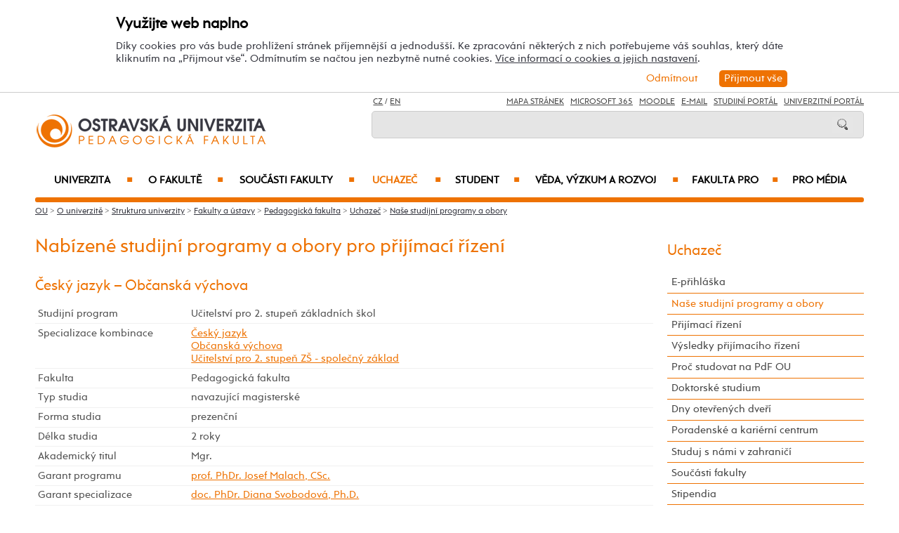

--- FILE ---
content_type: text/html; charset=UTF-8
request_url: https://pdf.osu.cz/vyber-si-studijni-obor/?specializaceid=3157&kombinaceid=6034
body_size: 108687
content:
    
<!DOCTYPE html>
<html lang="cs">
<head>
<!--
/**
 * @license
 * MyFonts Webfont Build ID 3193626, 2016-03-29T08:37:02-0400
 * 
 * The fonts listed in this notice are subject to the End User License
 * Agreement(s) entered into by the website owner. All other parties are 
 * explicitly restricted from using the Licensed Webfonts(s).
 * 
 * You may obtain a valid license at the URLs below.
 * 
 * Webfont: Rams by TipografiaRamis
 * URL: https://www.myfonts.com/fonts/tipografiaramis/rams/regular/
 * Copyright: Copyright (c) 2012 by TipografiaRamis. All rights reserved.
 * 
 * Webfont: Rams-Bold by TipografiaRamis
 * URL: https://www.myfonts.com/fonts/tipografiaramis/rams/bold/
 * Copyright: Copyright (c) 2012 by TipografiaRamis. All rights reserved.
 * 
 * Webfont: Rams-Italic by TipografiaRamis
 * URL: https://www.myfonts.com/fonts/tipografiaramis/rams/italic/
 * Copyright: Copyright (c) 2012 by TipografiaRamis. All rights reserved.
 * 
 * Webfont: RamsLt by TipografiaRamis
 * URL: https://www.myfonts.com/fonts/tipografiaramis/rams/light/
 * Copyright: Copyright (c) 2012 by TipografiaRamis. All rights reserved.
 * 
 * Webfont: RamsLt-Italic by TipografiaRamis
 * URL: https://www.myfonts.com/fonts/tipografiaramis/rams/light-italic/
 * Copyright: Copyright (c) 2012 by TipografiaRamis. All rights reserved.
 * 
 * Webfont: RamsBlack-Italic by TipografiaRamis
 * URL: https://www.myfonts.com/fonts/tipografiaramis/rams/black-italic/
 * Copyright: Copyright (c) 2013 by TipografiaRamis. All rights reserved.
 * 
 * Webfont: Rams-BoldItalic by TipografiaRamis
 * URL: https://www.myfonts.com/fonts/tipografiaramis/rams/bold-italic/
 * Copyright: Copyright (c) 2012 by TipografiaRamis. All rights reserved.
 * 
 * Webfont: RamsBlack by TipografiaRamis
 * URL: https://www.myfonts.com/fonts/tipografiaramis/rams/black/
 * Copyright: Copyright (c) 2012 by TipografiaRamis. All rights reserved.
 * 
 * 
 * License: https://www.myfonts.com/viewlicense?type=web&buildid=3193626
 * Licensed pageviews: 1,790,000
 * 
 * © 2016 MyFonts Inc
*/

-->
 
 
 
             
<meta name="facebook-domain-verification" content="wav3khb3awuphbumfgx6uid5aw4ord" />
<title>Český jazyk - Občanská výchova / Ostravská univerzita</title>
<meta http-equiv="Content-Security-Policy" content="upgrade-insecure-requests"> 
<meta http-equiv="X-Webkit-CSP" content="upgrade-insecure-requests">
<meta http-equiv="content-type" content="text/html; charset=utf-8">
<meta name="description" content=" ">
<meta name="keywords" content="Ostravská univerzita">
<meta name="author" content="Ostravská univerzita">
<meta http-equiv="Cache-Control" content="no-cache, no-store, must-revalidate">
<meta http-equiv="Pragma" content="no-cache">
<meta http-equiv="Expires" content="0">
<meta name="robots" content="all,follow">
<!--<meta name="viewport" content="width=device-width,initial-scale=0.8,maximum-scale=0.8">
<meta name="viewport" id="rozliseni" name="rozliseni" content="width=device-width,initial-scale=1">-->
<meta name="viewport" content="width=device-width, initial-scale=1">
<meta property="og:type" content="menu.category">
<meta property="og:description" content=" ">
<meta property="og:title" content="Český jazyk - Občanská výchova / Ostravská univerzita">
<meta property="og:site_name" content="Ostravská univerzita">
<meta property="og:image" content="https://images.osu.cz/imgview/45000.png">
<meta property="og:locale" content="cs_CZ">
<meta itemprop="name" content="Český jazyk - Občanská výchova / Ostravská univerzita">
<link rel="shortcut icon" href="https://images.osu.cz/ikona.png">
<link rel="stylesheet" type="text/css" href="https://www.osu.cz/MyFontsWebfontsKit.css">
<link rel="stylesheet" type="text/css" href="https://www.osu.cz/css/default2017.css?67341910">
<link rel="stylesheet" type="text/css" href="https://pdf.osu.cz/cookies/cookies-2022.css?9797374">
<link rel="stylesheet" type="text/css" href="https://www.osu.cz/css/default-pdf.css?14967757">
<link rel="stylesheet" type="text/css" href="https://www.osu.cz/css/default-pc2017.css?23751435" media="screen and (min-width:960.01px)">
<link rel="stylesheet" type="text/css" href="https://www.osu.cz/css/default-t2017.css?10663699" media="screen and (min-width:640.01px) and (max-width:960px)">
<link rel="stylesheet" type="text/css" href="https://www.osu.cz/css/default-m2017.css?60703570" media="screen and (max-width:640px)">
<link rel="stylesheet" type="text/css" href="https://www.osu.cz/css/default-social.css?87164105">

<link rel="stylesheet" type="text/css" media="print" href="https://www.osu.cz/css/print-default2017.css">
<link rel="stylesheet" type="text/css" media="print" href="https://www.osu.cz/css/print-default-pdf.css">
<link rel="stylesheet" type="text/css" media="print" href="https://www.osu.cz/css/print-default-pc2017.css">
<!-- oushop--><link rel="stylesheet" type="text/css" href="https://www.osu.cz/css/fontawesome/css/all.min.css">
<!-- oushop--><link rel="stylesheet" type="text/css" href="https://www.osu.cz/jquery/jquery-ui.css">


<link rel="alternate" type="application/rss+xml" title="Ostravská univerzita (RSS 2.0)" href="https://www.osu.cz/rss/rss.php">
<link rel="alternate" type="application/rss+xml" title="Fakulta sociálních studií Ostravské univerzity (RSS 2.0)" href="https://www.osu.cz/rss/20000/rss.php">
<link rel="alternate" type="application/rss+xml" title="Fakulta umění Ostravské univerzity (RSS 2.0)" href="https://www.osu.cz/rss/50000/rss.php">
<link rel="alternate" type="application/rss+xml" title="Lékařská Ostravské univerzity (RSS 2.0)" href="https://www.osu.cz/rss/11000/rss.php">
<link rel="alternate" type="application/rss+xml" title="Filozofická fakulta Ostravské univerzity (RSS 2.0)" href="https://www.osu.cz/rss/25000/rss.php">
<link rel="alternate" type="application/rss+xml" title="Pedagogická fakulta Ostravské univerzity (RSS 2.0)" href="https://www.osu.cz/rss/45000/rss.php">
<link rel="alternate" type="application/rss+xml" title="Přírodovědecká fakulta Ostravské univerzity (RSS 2.0)" href="https://www.osu.cz/rss/31000/rss.php"> 
<link rel="alternate" type="application/rss+xml" title="Univerzitní knihovna Ostravské univerzity (RSS 2.0)" href="https://www.osu.cz/rss/91710/rss.php">
<link rel="alternate" type="application/rss+xml" title="Tiskové zprávy Ostravské univerzity (RSS 2.0)" href="https://www.osu.cz/rss/pressrss.php">


<script src="https://www.osu.cz/js/jquery-1.12.2.min.js"></script> 
<script src="https://www.osu.cz/js/jquery.mobile.custom.min.js"></script>
<script src="https://www.osu.cz/js/jquery-ui-1.11.4.custom/jquery-ui.js"></script>
<script src="https://www.osu.cz/js/ui.datepicker-cs-config.js"></script>
<script src="https://www.osu.cz/js/s-java-soc.php?hposun=0&verze=cz&pomocnecislo=18138796"></script>
<script src="https://www.osu.cz/js/java-publ.php?pomocnecislo=1029802"></script>
<script src="https://www.osu.cz/js/jcarousel.basic.js"></script> 
<script src="https://www.osu.cz/js/jquery.jcarousel.min.js"></script>
<link rel="stylesheet" type="text/css" href="https://www.osu.cz/lightbox/lightbox.css">    
<script src="https://www.osu.cz/lightbox/lightbox.min.js"></script> 
<script src="https://www.osu.cz/js/rozliseni.js"></script>



<!-- ktg: 1047 / stredisko: 45000 --> </head>

<body onload="load()">
<script src="https://pdf.osu.cz/cookies/cookies-js.php?1950093&verze=cz&stredisko=45000"></script> <div id="souhlas"><div class="souhlas_pod"><div class="souhlastext"><span class="naplno">Využijte web naplno</span>Díky cookies pro vás bude prohlížení stránek příjemnější a jednodušší. Ke zpracování některých z nich potřebujeme váš souhlas, který dáte kliknutím na &bdquo;Přijmout vše&ldquo;. Odmítnutím se načtou jen nezbytně nutné cookies. <a href="https://www.osu.cz/gdpr/#o26">Více informací o cookies a jejich nastavení</a>.</div> 
   <span id="povolit_souhlas">Přijmout vše</span> <span id="odmitnout_souhlas">Odmítnout</span></div></div>   <div class="nastaveni dnone"><img src="https://www.osu.cz/grafika2016/cookies-nastaveni.png" id="nastaveni" alt="Výběr cookies" title="Výběr cookies"></div>
   
              
<div id="page">
<div class="main">
<!-- zacatek hlavicka  -->
  <header>
  <div id="menu">
      <img id="topmenu" src="https://www.osu.cz/grafika2016/menu.png" alt="Obrázek" title="">  
            <a id="alogo" href="https://pdf.osu.cz"><img id="logo" src="https://www.osu.cz/grafika2016/logo-pdf.png" alt="Obrázek" title=""></a>

      <div id="searchmenu">
                 
         <span class="mjaz ">
         <a href="" title="CZ">CZ</a> / <a href="https://pdf.osu.eu" title="EN">EN</a>  
         </span> 
         
                   
         <span class="modk">  
         <a href="https://www.osu.cz/mapa-stranek/" title="Mapa stránek">Mapa stránek</a>  &nbsp;          

         
         <a href="https://login.microsoftonline.com/" target="_blank" title="Microsoft 365">Microsoft 365</a>  &nbsp;          
         
         <a href="https://moodle.osu.cz" target="_blank" title="eLearningový systém Moodle">Moodle</a>  &nbsp;        
         
         <a href="https://www.osu.cz/30944/pristup-k-e-mailu/" title="e-mail">E-mail</a> &nbsp;  

         <a href="https://is-stag.osu.cz" title="Studijní portál" target="_blank">Studijní portál</a>  &nbsp;  
         
         <a href="https://portal.osu.cz" target="_blank" title="univerzitní portál">Univerzitní Portál</a>         </span>

         <form action="https://www.osu.cz/3313/hledat/" method="get">
            <div id="searchdiv"><input type="image" src="https://www.osu.cz/grafika2016/search.png" alt="Obrázek"><input type="text" id="search" name="search" value="">
            <br class="clear"></div>
         </form>
               </div>
<!-- zacatek hlavniho menu   --> 
      <nav>
          <ul class="menuou"> 
            <li id="menumuvod">
                             <a class="menumf" href="/" title="Úvodní strana">Úvod</a>  &nbsp;&nbsp;|&nbsp;&nbsp; <a class="menumf" href="https://login.microsoftonline.com/" title="Microsoft 365">Microsoft 365</a> &nbsp;&nbsp;|&nbsp;&nbsp;  <a class="menumf" href="https://www.osu.cz/30944/pristup-k-e-mailu/" title="E-mail">E-mail</a> <br> <a class="menumf" href="https://is-stag.osu.cz/" title="Studijní portál">Studijní portál</a> &nbsp;&nbsp;|&nbsp;&nbsp; 
                 <a class="menumf" href="https://portal.osu.cz/" title="Portál OU">Univerzitní Portál</a> &nbsp;&nbsp;|&nbsp;&nbsp; 
                        <a href="https://pdf.osu.eu" title="EN" class="menumf">EN</a>     
            </li>          
           
                <li id="hlmenu1"><a  href="https://www.osu.cz">Univerzita <span>&#9632;</span></a></li>
               
                <li id="hlmenu2"><a  href="https://pdf.osu.cz/o-fakulte/">O fakultě <span>&#9632;</span></a></li>
               
                <li id="hlmenu3"><a  href="https://pdf.osu.cz/soucasti-fakulty/">Součásti fakulty <span>&#9632;</span></a></li>
               
                <li id="hlmenu4"><a  href="https://pdf.osu.cz/uchazec/" class="barva">Uchazeč <span>&#9632;</span></a></li>
               
                <li id="hlmenu5"><a  href="https://pdf.osu.cz/student/">Student <span>&#9632;</span></a></li>
               
                <li id="hlmenu6"><a  href="https://pdf.osu.cz/veda-a-vyzkum/">Věda, výzkum a&nbsp;rozvoj <span>&#9632;</span></a></li>
               
                <li id="hlmenu7"><a  href="https://pdf.osu.cz/fakulta-pro/">Fakulta PRO <span>&#9632;</span></a></li>
               
                <li id="hlmenu8"><a  href="https://pdf.osu.cz/pro-media/">Pro média</a></li>
                         <li id="menum">
                            <a class="menumf" href="https://fss.osu.cz" title="FSS"><img src="https://www.osu.cz/grafika2016/menu-fss.png" alt="FSS"></a>
                 <a class="menumf" href="https://pdf.osu.cz" title="PdF"><img src="https://www.osu.cz/grafika2016/menu-pdf.png" alt="PdF"></a>
                 <a class="menumf" href="https://fu.osu.cz" title="FU"><img src="https://www.osu.cz/grafika2016/menu-fu.png" alt="FU"></a>
                 <a class="menumf" href="https://ff.osu.cz" title="FF"><img src="https://www.osu.cz/grafika2016/menu-ff.png" alt="FF"></a>
                 <a class="menumf" href="https://lf.osu.cz" title="LF"><img src="https://www.osu.cz/grafika2016/menu-lf.png" alt="LF"></a>
                 <a class="menumf" href="https://prf.osu.cz" title="PřF"><img src="https://www.osu.cz/grafika2016/menu-prf.png" alt="PřF"></a>
                 <a class="menumf" href="https://ifm.osu.cz" title="ÚVAFM"><img src="https://www.osu.cz/grafika2016/menu-new-ifm.png" alt="ÚVAFM"></a>
                 <a class="menumf" href="https://www.osu.cz" title="OU"><img src="https://www.osu.cz/grafika2016/menu-ou.png" alt="OU"></a>
                 <a class="menumo" href="https://oushop.osu.cz/" title="Knihkupectví"><img src="https://www.osu.cz/grafika2016/menu-e-shop.png" alt="E-shop"></a>
                 <a class="menumo" href="https://knihovna.osu.cz" title="Knihovna"><img src="https://www.osu.cz/grafika2016/menu-knihovna.png" alt="Knihovna"></a>
                 <a class="menumo" href="https://www.osu.cz/poradenske-centrum/" title="Poradenské centrum"><img src="https://www.osu.cz/grafika2016/menu-poradenske-centrum.png" alt="Poradenské centrum"></a>
                 <a class="menumo" href="https://www.osu.cz/budovy/" title="Budovy"><img src="https://www.osu.cz/grafika2016/menu-budovy.png" alt="Budovy"></a>
                 <a class="menumo" href="https://www.osu.cz/aktuality/" title="Aktuality"><img src="https://www.osu.cz/grafika2016/menu-aktuality.png" alt="Aktuality"></a>
                 <a class="menumo" href="https://www.osu.cz/kalendar/" title="Kalendář"><img src="https://www.osu.cz/grafika2016/menu-kalendar.png" alt="Kalendář"></a>
                      </li>            
            
          </ul>
          
      </nav>
<!-- konec hlavniho menu   -->

      
      <div class="clear"></div>
  </div>
  </header>    
<!-- konec hlavicka  -->

<!-- rozbalovaci podmenu, hlpodmenu1 patří k hlmenu1  -->
  
    <div id="hlpodmenu1">
       <div class="hlpodmenucast"> 
         <ul>
                                                                                                                                                                                                                               
             <li><a title="O univerzitě" href="https://www.osu.cz/o-univerzite/" class="hornimenutext">O univerzitě</a></li>
                                                                                                                                                                                                                               
             <li><a title="Uchazeč" href="https://www.osu.cz/uchazec/" class="hornimenutext">Uchazeč</a></li>
                                                                                                                                                                                                                               
             <li><a title="Student" href="https://www.osu.cz/student/" class="hornimenutext">Student</a></li>
                                                                                                                                                                                                                               
             <li><a title="Absolvent" href="https://absolventi.osu.cz" class="hornimenutext" target="_blank">Absolvent</a></li>
             
         </ul>       
       </div>
       <div class="hlpodmenucast">
         <ul>
                      <li><a title="Věda a&nbsp;umělecká činnost" href="https://www.osu.cz/veda-a-umelecka-cinnost/" class="hornimenutext">Věda a&nbsp;umělecká činnost</a></li>
                      <li><a title="Mezinárodní vztahy" href="https://www.osu.cz/mezinarodni-vztahy/" class="hornimenutext">Mezinárodní vztahy</a></li>
                      <li><a title="Univerzita PRO" href="https://www.osu.cz/univerzita-pro/" class="hornimenutext">Univerzita PRO</a></li>
                      <li><a title="Pro média" href="https://www.osu.cz/pro-media/" class="hornimenutext">Pro média</a></li>
           
         </ul>      
       </div>  
       <div class="hlpodmenucast2 none">
                  <div class="rychly"><a href="https://knihovna.osu.cz" title="Knihovna"><img src="https://www.osu.cz/grafika2016/menu-knihovna.png" alt="Knihovna"></a></div>
           <div class="rychly"><a href="https://oushop.osu.cz/" title="Knihkupectví"><img src="https://www.osu.cz/grafika2016/menu-e-shop.png" alt="E-shop"></a></div>           
           <div class="rychly"><a href="https://www.osu.cz/budovy/" title="Budovy"><img src="https://www.osu.cz/grafika2016/menu-budovy.png" alt="Budovy"></a></div>
           <div class="rychly"><a href="https://www.osu.cz/poradenske-centrum/" title="Poradenské centrum"><img src="https://www.osu.cz/grafika2016/menu-poradenske-centrum.png" alt="Poradenské centrum"></a></div>           
           <div class="rychly"><a href="https://www.osu.cz/kalendar/" title="Kalendář"><img src="https://www.osu.cz/grafika2016/menu-kalendar.png" alt="Kalendář"></a></div>
           <div class="rychly"><a href="https://www.osu.cz/aktuality/" title="Aktuality"><img src="https://www.osu.cz/grafika2016/menu-aktuality.png" alt="Aktuality"></a></div>
                  
           <div class="clear"></div> 
       </div>
       <div class="clear"></div> 
           <div class="menufcara">&nbsp;</div> 
                  <div class="menufss"><a href="https://fss.osu.cz" title="FSS"><img src="https://www.osu.cz/grafika2016/menu-new-fss.png" alt="FSS"></a></div>
           <div class="menupdf"><a href="https://pdf.osu.cz" title="PdF"><img src="https://www.osu.cz/grafika2016/menu-new-pdf.png" alt="PdF"></a></div>
           <div class="menufu"><a href="https://fu.osu.cz" title="FU"><img src="https://www.osu.cz/grafika2016/menu-new-fu.png" alt="FU"></a></div>
           <div class="menuff"><a href="https://ff.osu.cz" title="FF"><img src="https://www.osu.cz/grafika2016/menu-new-ff.png" alt="FF"></a></div>
           <div class="menulf"><a href="https://lf.osu.cz" title="LF"><img src="https://www.osu.cz/grafika2016/menu-new-lf.png" alt="LF"></a></div>
           <div class="menuprf"><a href="https://prf.osu.cz" title="PřF"><img src="https://www.osu.cz/grafika2016/menu-new-prf.png" alt="PřF"></a></div>
           <div class="menuust"><a href="https://ifm.osu.cz" title="ÚVAFM"><img src="https://www.osu.cz/grafika2016/menu-new-ifm.png" alt="ÚVAFM"></a></div>
           <div class="menuosu"><a href="https://www.osu.cz" title="OU"><img src="https://www.osu.cz/grafika2016/menu-new-ou.png" alt="OU"></a></div> 
                  
        
    </div>
      
    <div id="hlpodmenu2">
       <div class="hlpodmenucast"> 
         <ul>
                                                                                                                                                                                                                               
             <li><a title="Aktuality" href="https://pdf.osu.cz/aktuality/" class="hornimenutext">Aktuality</a></li>
                                                                                                                                                                                                                               
             <li><a title="Konference" href="https://pdf.osu.cz/konference/" class="hornimenutext">Konference</a></li>
                                                                                                                                                                                                                               
             <li><a title="Kalendář" href="https://pdf.osu.cz/kalendar/" class="hornimenutext">Kalendář</a></li>
                                                                                                                                                                                                                               
             <li><a title="Mise a&nbsp;vize" href="https://pdf.osu.cz/mise-a-vize/" class="hornimenutext">Mise a&nbsp;vize</a></li>
                                                                                                                                                                                                                               
             <li><a title="Struktura fakulty" href="https://pdf.osu.cz/struktura-fakulty/" class="hornimenutext">Struktura fakulty</a></li>
                                                                                                                                                                                                                               
             <li><a title="Mezinárodní spolupráce (internacionalizace)" href="https://pdf.osu.cz/mezinarodni-spoluprace-internacionalizace/" class="hornimenutext">Mezinárodní spolupráce (internacionalizace)</a></li>
                                                                                                                                                                                                                               
             <li><a title="Historie fakulty" href="https://pdf.osu.cz/historie-fakulty/" class="hornimenutext">Historie fakulty</a></li>
                                                                                                                                                                                                                               
             <li><a title="Cena děkana" href="https://pdf.osu.cz/cena-dekana/" class="hornimenutext">Cena děkana</a></li>
             
         </ul>       
       </div>
       <div class="hlpodmenucast">
         <ul>
                      <li><a title="Fotogalerie" href="https://pdf.osu.cz/fotogalerie/" class="hornimenutext">Fotogalerie</a></li>
                      <li><a title="Partneři fakulty" href="https://pdf.osu.cz/partneri-fakulty/" class="hornimenutext">Partneři fakulty</a></li>
                      <li><a title="Pracovní příležitosti" href="https://pdf.osu.cz/nabidka-zamestnani/" class="hornimenutext">Pracovní příležitosti</a></li>
                      <li><a title="Dokumenty" href="https://pdf.osu.cz/dokumenty/" class="hornimenutext">Dokumenty</a></li>
                      <li><a title="Úřední deska" href="https://pdf.osu.cz/uredni-deska/" class="hornimenutext">Úřední deska</a></li>
                      <li><a title="Budovy" href="https://www.osu.cz/budovy/" class="hornimenutext">Budovy</a></li>
                      <li><a title="Personální složení" href="https://pdf.osu.cz/personalni-slozeni/" class="hornimenutext">Personální složení</a></li>
                      <li><a title="Kontakty" href="https://pdf.osu.cz/kontakty/" class="hornimenutext">Kontakty</a></li>
           
         </ul>      
       </div>  
       <div class="hlpodmenucast2 none">
                  <div class="rychly"><a href="https://knihovna.osu.cz" title="Knihovna"><img src="https://www.osu.cz/grafika2016/menu-knihovna.png" alt="Knihovna"></a></div>
           <div class="rychly"><a href="https://oushop.osu.cz/" title="Knihkupectví"><img src="https://www.osu.cz/grafika2016/menu-e-shop.png" alt="E-shop"></a></div>           
           <div class="rychly"><a href="https://www.osu.cz/budovy/" title="Budovy"><img src="https://www.osu.cz/grafika2016/menu-budovy.png" alt="Budovy"></a></div>
           <div class="rychly"><a href="https://www.osu.cz/poradenske-centrum/" title="Poradenské centrum"><img src="https://www.osu.cz/grafika2016/menu-poradenske-centrum.png" alt="Poradenské centrum"></a></div>           
           <div class="rychly"><a href="https://www.osu.cz/kalendar/" title="Kalendář"><img src="https://www.osu.cz/grafika2016/menu-kalendar.png" alt="Kalendář"></a></div>
           <div class="rychly"><a href="https://www.osu.cz/aktuality/" title="Aktuality"><img src="https://www.osu.cz/grafika2016/menu-aktuality.png" alt="Aktuality"></a></div>
                  
           <div class="clear"></div> 
       </div>
       <div class="clear"></div> 
           <div class="menufcara">&nbsp;</div> 
                  <div class="menufss"><a href="https://fss.osu.cz" title="FSS"><img src="https://www.osu.cz/grafika2016/menu-new-fss.png" alt="FSS"></a></div>
           <div class="menupdf"><a href="https://pdf.osu.cz" title="PdF"><img src="https://www.osu.cz/grafika2016/menu-new-pdf.png" alt="PdF"></a></div>
           <div class="menufu"><a href="https://fu.osu.cz" title="FU"><img src="https://www.osu.cz/grafika2016/menu-new-fu.png" alt="FU"></a></div>
           <div class="menuff"><a href="https://ff.osu.cz" title="FF"><img src="https://www.osu.cz/grafika2016/menu-new-ff.png" alt="FF"></a></div>
           <div class="menulf"><a href="https://lf.osu.cz" title="LF"><img src="https://www.osu.cz/grafika2016/menu-new-lf.png" alt="LF"></a></div>
           <div class="menuprf"><a href="https://prf.osu.cz" title="PřF"><img src="https://www.osu.cz/grafika2016/menu-new-prf.png" alt="PřF"></a></div>
           <div class="menuust"><a href="https://ifm.osu.cz" title="ÚVAFM"><img src="https://www.osu.cz/grafika2016/menu-new-ifm.png" alt="ÚVAFM"></a></div>
           <div class="menuosu"><a href="https://www.osu.cz" title="OU"><img src="https://www.osu.cz/grafika2016/menu-new-ou.png" alt="OU"></a></div> 
                  
        
    </div>
      
    <div id="hlpodmenu3">
       <div class="hlpodmenucast"> 
         <ul>
                                                                                                                                                                                                                               
             <li><a title="Katedra anglického jazyka s&nbsp;didaktikou" href="https://pdf.osu.cz/cjp" class="hornimenutext">Katedra anglického jazyka s&nbsp;didaktikou</a></li>
                                                                                                                                                                                                                               
             <li><a title="Katedra českého jazyka a&nbsp;literatury s&nbsp;didaktikou" href="https://pdf.osu.cz/kcd" class="hornimenutext">Katedra českého jazyka a&nbsp;literatury s&nbsp;didaktikou</a></li>
                                                                                                                                                                                                                               
             <li><a title="Katedra hudební výchovy" href="https://pdf.osu.cz/khv" class="hornimenutext">Katedra hudební výchovy</a></li>
                                                                                                                                                                                                                               
             <li><a title="Katedra informačních a&nbsp;komunikačních technologií" href="https://pdf.osu.cz/kik" class="hornimenutext">Katedra informačních a&nbsp;komunikačních technologií</a></li>
                                                                                                                                                                                                                               
             <li><a title="Katedra matematiky s&nbsp;didaktikou" href="https://pdf.osu.cz/kmd" class="hornimenutext">Katedra matematiky s&nbsp;didaktikou</a></li>
                                                                                                                                                                                                                               
             <li><a title="Katedra pedagogiky a&nbsp;andragogiky" href="https://pdf.osu.cz/kpd" class="hornimenutext">Katedra pedagogiky a&nbsp;andragogiky</a></li>
                                                                                                                                                                                                                               
             <li><a title="Katedra pedagogické a&nbsp;školní psychologie" href="https://pdf.osu.cz/kpe" class="hornimenutext">Katedra pedagogické a&nbsp;školní psychologie</a></li>
                                                                                                                                                                                                                               
             <li><a title="Katedra preprimární a&nbsp;primární pedagogiky" href="https://pdf.osu.cz/kpa" class="hornimenutext">Katedra preprimární a&nbsp;primární pedagogiky</a></li>
                                                                                                                                                                                                                               
             <li><a title="Katedra sociální pedagogiky" href="https://pdf.osu.cz/pes" class="hornimenutext">Katedra sociální pedagogiky</a></li>
                                                                                                                                                                                                                               
             <li><a title="Katedra speciální pedagogiky" href="https://pdf.osu.cz/kpg" class="hornimenutext">Katedra speciální pedagogiky</a></li>
             
         </ul>       
       </div>
       <div class="hlpodmenucast">
         <ul>
                      <li><a title="Katedra studií lidského pohybu" href="https://pdf.osu.cz/kslp" class="hornimenutext">Katedra studií lidského pohybu</a></li>
                      <li><a title="Katedra technické a&nbsp;pracovní výchovy" href="https://pdf.osu.cz/kpv" class="hornimenutext">Katedra technické a&nbsp;pracovní výchovy</a></li>
                      <li><a title="Katedra výchovy k&nbsp;občanství" href="https://pdf.osu.cz/kov" class="hornimenutext">Katedra výchovy k&nbsp;občanství</a></li>
                      <li><a title="Katedra výtvarné výchovy" href="https://pdf.osu.cz/kvv" class="hornimenutext">Katedra výtvarné výchovy</a></li>
                      <li><a title="Centrum dalšího vzdělávání" href="https://pdf.osu.cz/cdv" class="hornimenutext">Centrum dalšího vzdělávání</a></li>
                      <li><a title="Centrum diagnostiky lidského pohybu" href="https://pdf.osu.cz/cdlp" class="hornimenutext">Centrum diagnostiky lidského pohybu</a></li>
                      <li><a title="Centrum pedagogického výzkumu" href="https://pdf.osu.cz/cpv" class="hornimenutext">Centrum pedagogického výzkumu</a></li>
                      <li><a title="Centrum vizuálních studií" href="https://pdf.osu.cz/cvs" class="hornimenutext">Centrum vizuálních studií</a></li>
                      <li><a title="Centrum výzkumu kultury a&nbsp;identity regionu" href="https://pdf.osu.cz/cvkir" class="hornimenutext">Centrum výzkumu kultury a&nbsp;identity regionu</a></li>
                      <li><a title="Galerie Student" href="https://pdf.osu.cz/galeriestudent" class="hornimenutext">Galerie Student</a></li>
           
         </ul>      
       </div>  
       <div class="hlpodmenucast2 none">
                  <div class="rychly"><a href="https://knihovna.osu.cz" title="Knihovna"><img src="https://www.osu.cz/grafika2016/menu-knihovna.png" alt="Knihovna"></a></div>
           <div class="rychly"><a href="https://oushop.osu.cz/" title="Knihkupectví"><img src="https://www.osu.cz/grafika2016/menu-e-shop.png" alt="E-shop"></a></div>           
           <div class="rychly"><a href="https://www.osu.cz/budovy/" title="Budovy"><img src="https://www.osu.cz/grafika2016/menu-budovy.png" alt="Budovy"></a></div>
           <div class="rychly"><a href="https://www.osu.cz/poradenske-centrum/" title="Poradenské centrum"><img src="https://www.osu.cz/grafika2016/menu-poradenske-centrum.png" alt="Poradenské centrum"></a></div>           
           <div class="rychly"><a href="https://www.osu.cz/kalendar/" title="Kalendář"><img src="https://www.osu.cz/grafika2016/menu-kalendar.png" alt="Kalendář"></a></div>
           <div class="rychly"><a href="https://www.osu.cz/aktuality/" title="Aktuality"><img src="https://www.osu.cz/grafika2016/menu-aktuality.png" alt="Aktuality"></a></div>
                  
           <div class="clear"></div> 
       </div>
       <div class="clear"></div> 
           <div class="menufcara">&nbsp;</div> 
                  <div class="menufss"><a href="https://fss.osu.cz" title="FSS"><img src="https://www.osu.cz/grafika2016/menu-new-fss.png" alt="FSS"></a></div>
           <div class="menupdf"><a href="https://pdf.osu.cz" title="PdF"><img src="https://www.osu.cz/grafika2016/menu-new-pdf.png" alt="PdF"></a></div>
           <div class="menufu"><a href="https://fu.osu.cz" title="FU"><img src="https://www.osu.cz/grafika2016/menu-new-fu.png" alt="FU"></a></div>
           <div class="menuff"><a href="https://ff.osu.cz" title="FF"><img src="https://www.osu.cz/grafika2016/menu-new-ff.png" alt="FF"></a></div>
           <div class="menulf"><a href="https://lf.osu.cz" title="LF"><img src="https://www.osu.cz/grafika2016/menu-new-lf.png" alt="LF"></a></div>
           <div class="menuprf"><a href="https://prf.osu.cz" title="PřF"><img src="https://www.osu.cz/grafika2016/menu-new-prf.png" alt="PřF"></a></div>
           <div class="menuust"><a href="https://ifm.osu.cz" title="ÚVAFM"><img src="https://www.osu.cz/grafika2016/menu-new-ifm.png" alt="ÚVAFM"></a></div>
           <div class="menuosu"><a href="https://www.osu.cz" title="OU"><img src="https://www.osu.cz/grafika2016/menu-new-ou.png" alt="OU"></a></div> 
                  
        
    </div>
      
    <div id="hlpodmenu4">
       <div class="hlpodmenucast"> 
         <ul>
                                                                                                                                                                                                                               
             <li><a title="E-přihláška" href="https://portal.osu.cz/eprihlaska" class="hornimenutext" target="_blank">E-přihláška</a></li>
                                                                                                                                                                                                                               
             <li><a title="Naše studijní programy a&nbsp;obory" href="https://pdf.osu.cz/studijniobory/" class="hornimenutext">Naše studijní programy a&nbsp;obory</a></li>
                                                                                                                                                                                                                               
             <li><a title="Přijímací řízení" href="https://pdf.osu.cz/prijimaci-rizeni/" class="hornimenutext">Přijímací řízení</a></li>
                                                                                                                                                                                                                               
             <li><a title="Výsledky přijímacího řízení" href="https://pdf.osu.cz/vysledky-prijimaciho-rizeni/" class="hornimenutext">Výsledky přijímacího řízení</a></li>
                                                                                                                                                                                                                               
             <li><a title="Proč studovat na&nbsp;PdF OU" href="https://pdf.osu.cz/proc-studovat-na-pdf-ou/" class="hornimenutext">Proč studovat na&nbsp;PdF OU</a></li>
                                                                                                                                                                                                                               
             <li><a title="Doktorské studium" href="https://pdf.osu.cz/doktorske-studium/" class="hornimenutext">Doktorské studium</a></li>
                                                                                                                                                                                                                               
             <li><a title="Dny otevřených dveří" href="https://pdf.osu.cz/dny-otevrenych-dveri/" class="hornimenutext">Dny otevřených dveří</a></li>
                                                                                                                                                                                                                               
             <li><a title="Poradenské a&nbsp;kariérní centrum" href="https://poradenske.osu.cz/" class="hornimenutext">Poradenské a&nbsp;kariérní centrum</a></li>
                                                                                                                                                                                                                               
             <li><a title="Studuj s&nbsp;námi v&nbsp;zahraničí" href="https://pdf.osu.cz/mezinarodni-spoluprace-internacionalizace/" class="hornimenutext">Studuj s&nbsp;námi v&nbsp;zahraničí</a></li>
                                                                                                                                                                                                                               
             <li><a title="Součásti fakulty" href="https://pdf.osu.cz/soucasti-fakulty/" class="hornimenutext">Součásti fakulty</a></li>
             
         </ul>       
       </div>
       <div class="hlpodmenucast">
         <ul>
                      <li><a title="Stipendia" href="https://pdf.osu.cz/stipendia/" class="hornimenutext">Stipendia</a></li>
                      <li><a title="Poplatky za&nbsp;studium" href="https://pdf.osu.cz/poplatky-za-studium/" class="hornimenutext">Poplatky za&nbsp;studium</a></li>
                      <li><a title="Studentský život" href="https://pdf.osu.cz/bohaty-studentsky-zivot/" class="hornimenutext">Studentský život</a></li>
                      <li><a title="Pro studenty se&nbsp;specifickými potřebami" href="https://pyramida.osu.cz" class="hornimenutext">Pro studenty se&nbsp;specifickými potřebami</a></li>
                      <li><a title="Absolventi OU" href="https://absolventi.osu.cz" class="hornimenutext" target="_blank">Absolventi OU</a></li>
                      <li><a title="Celoživotní vzdělávání" href="https://pdf.osu.cz/celozivotni-vzdelavani/" class="hornimenutext">Celoživotní vzdělávání</a></li>
                      <li><a title="Univerzita třetího věku" href="https://pdf.osu.cz/univerzita-tretiho-veku/" class="hornimenutext">Univerzita třetího věku</a></li>
                      <li><a title="Specializační vzdělávání" href="https://pdf.osu.cz/specializacni-vzdelavani/" class="hornimenutext">Specializační vzdělávání</a></li>
                      <li><a title="Propoj se&nbsp;s&nbsp;námi – sociální sítě" href="https://pdf.osu.cz/propoj-se-s-nami-socialni-site/" class="hornimenutext">Propoj se&nbsp;s&nbsp;námi – sociální sítě</a></li>
                      <li><a title="Kontakty pro&nbsp;uchazeče" href="https://pdf.osu.cz/kontakty-pro-studenty/" class="hornimenutext">Kontakty pro&nbsp;uchazeče</a></li>
           
         </ul>      
       </div>  
       <div class="hlpodmenucast2 none">
                  <div class="rychly"><a href="https://knihovna.osu.cz" title="Knihovna"><img src="https://www.osu.cz/grafika2016/menu-knihovna.png" alt="Knihovna"></a></div>
           <div class="rychly"><a href="https://oushop.osu.cz/" title="Knihkupectví"><img src="https://www.osu.cz/grafika2016/menu-e-shop.png" alt="E-shop"></a></div>           
           <div class="rychly"><a href="https://www.osu.cz/budovy/" title="Budovy"><img src="https://www.osu.cz/grafika2016/menu-budovy.png" alt="Budovy"></a></div>
           <div class="rychly"><a href="https://www.osu.cz/poradenske-centrum/" title="Poradenské centrum"><img src="https://www.osu.cz/grafika2016/menu-poradenske-centrum.png" alt="Poradenské centrum"></a></div>           
           <div class="rychly"><a href="https://www.osu.cz/kalendar/" title="Kalendář"><img src="https://www.osu.cz/grafika2016/menu-kalendar.png" alt="Kalendář"></a></div>
           <div class="rychly"><a href="https://www.osu.cz/aktuality/" title="Aktuality"><img src="https://www.osu.cz/grafika2016/menu-aktuality.png" alt="Aktuality"></a></div>
                  
           <div class="clear"></div> 
       </div>
       <div class="clear"></div> 
           <div class="menufcara">&nbsp;</div> 
                  <div class="menufss"><a href="https://fss.osu.cz" title="FSS"><img src="https://www.osu.cz/grafika2016/menu-new-fss.png" alt="FSS"></a></div>
           <div class="menupdf"><a href="https://pdf.osu.cz" title="PdF"><img src="https://www.osu.cz/grafika2016/menu-new-pdf.png" alt="PdF"></a></div>
           <div class="menufu"><a href="https://fu.osu.cz" title="FU"><img src="https://www.osu.cz/grafika2016/menu-new-fu.png" alt="FU"></a></div>
           <div class="menuff"><a href="https://ff.osu.cz" title="FF"><img src="https://www.osu.cz/grafika2016/menu-new-ff.png" alt="FF"></a></div>
           <div class="menulf"><a href="https://lf.osu.cz" title="LF"><img src="https://www.osu.cz/grafika2016/menu-new-lf.png" alt="LF"></a></div>
           <div class="menuprf"><a href="https://prf.osu.cz" title="PřF"><img src="https://www.osu.cz/grafika2016/menu-new-prf.png" alt="PřF"></a></div>
           <div class="menuust"><a href="https://ifm.osu.cz" title="ÚVAFM"><img src="https://www.osu.cz/grafika2016/menu-new-ifm.png" alt="ÚVAFM"></a></div>
           <div class="menuosu"><a href="https://www.osu.cz" title="OU"><img src="https://www.osu.cz/grafika2016/menu-new-ou.png" alt="OU"></a></div> 
                  
        
    </div>
      
    <div id="hlpodmenu5">
       <div class="hlpodmenucast"> 
         <ul>
                                                                                                                                                                                                                               
             <li><a title="Portál Ostravské univerzity" href="https://www.osu.cz/portal/" class="hornimenutext">Portál Ostravské univerzity</a></li>
                                                                                                                                                                                                                               
             <li><a title="Studentský e-mail" href="https://student.osu.cz/" class="hornimenutext" target="_blank">Studentský e-mail</a></li>
                                                                                                                                                                                                                               
             <li><a title="Harmonogram akademického roku PdF OU" href="https://pdf.osu.cz/harmonogram-akademickeho-roku-pdf-ou/" class="hornimenutext">Harmonogram akademického roku PdF OU</a></li>
                                                                                                                                                                                                                               
             <li><a title="Studijní předpisy" href="https://www.osu.cz/dokumenty/" class="hornimenutext">Studijní předpisy</a></li>
                                                                                                                                                                                                                               
             <li><a title="Studentské spolky" href="https://pdf.osu.cz/studentske-spolky/" class="hornimenutext">Studentské spolky</a></li>
                                                                                                                                                                                                                               
             <li><a title="Studentský život" href="https://pdf.osu.cz/bohaty-studentsky-zivot/" class="hornimenutext">Studentský život</a></li>
                                                                                                                                                                                                                               
             <li><a title="Studium a&nbsp;stáže v&nbsp;zahraničí" href="https://pdf.osu.cz/erasmus-plus/" class="hornimenutext">Studium a&nbsp;stáže v&nbsp;zahraničí</a></li>
                                                                                                                                                                                                                               
             <li><a title="Poradenské a&nbsp;kariérní centrum" href="https://poradenske.osu.cz/" class="hornimenutext">Poradenské a&nbsp;kariérní centrum</a></li>
                                                                                                                                                                                                                               
             <li><a title="Centrum Pyramida pro&nbsp;studenty se&nbsp;specifickými potřebami" href="https://pyramida.osu.cz" class="hornimenutext">Centrum Pyramida pro&nbsp;studenty se&nbsp;specifickými potřebami</a></li>
                                                                                                                                                                                                                               
             <li><a title="Kariérní portál Ostravské univerzity – JobTeaser" href="https://poradenske.osu.cz/karierni-portal-jobteaser/" class="hornimenutext">Kariérní portál Ostravské univerzity – JobTeaser</a></li>
             
         </ul>       
       </div>
       <div class="hlpodmenucast">
         <ul>
                      <li><a title="Pohybové aktivity a&nbsp;rezervace sportovišť" href="https://osu.isportsystem.cz/" class="hornimenutext" target="_blank">Pohybové aktivity a&nbsp;rezervace sportovišť</a></li>
                      <li><a title="Sportovní reprezentace a&nbsp;akademický sport" href="https://www.osu.cz/reprezentace" class="hornimenutext">Sportovní reprezentace a&nbsp;akademický sport</a></li>
                      <li><a title="Divadlo OSUd" href="https://pdf.osu.cz/divadlo-osud" class="hornimenutext">Divadlo OSUd</a></li>
                      <li><a title="Stipendia" href="https://pdf.osu.cz/stipendia/" class="hornimenutext">Stipendia</a></li>
                      <li><a title="Praxe a&nbsp;reciproční aktivity" href="https://pdf.osu.cz/praxe-a-reciprocni-aktivity/" class="hornimenutext">Praxe a&nbsp;reciproční aktivity</a></li>
                      <li><a title="Poplatky za&nbsp;studium" href="https://pdf.osu.cz/poplatky-za-studium/" class="hornimenutext">Poplatky za&nbsp;studium</a></li>
                      <li><a title="Pojištění" href="https://www.osu.cz/pojisteni/" class="hornimenutext">Pojištění</a></li>
                      <li><a title="Úřední deska" href="https://pdf.osu.cz/uredni-deska/" class="hornimenutext">Úřední deska</a></li>
                      <li><a title="Propoj se&nbsp;s&nbsp;námi – sociální sítě" href="https://pdf.osu.cz/propoj-se-s-nami-socialni-site/" class="hornimenutext">Propoj se&nbsp;s&nbsp;námi – sociální sítě</a></li>
                      <li><a title="Kontakty pro&nbsp;studenty" href="https://pdf.osu.cz/kontakty-pro-studenty/" class="hornimenutext">Kontakty pro&nbsp;studenty</a></li>
           
         </ul>      
       </div>  
       <div class="hlpodmenucast2 none">
                  <div class="rychly"><a href="https://knihovna.osu.cz" title="Knihovna"><img src="https://www.osu.cz/grafika2016/menu-knihovna.png" alt="Knihovna"></a></div>
           <div class="rychly"><a href="https://oushop.osu.cz/" title="Knihkupectví"><img src="https://www.osu.cz/grafika2016/menu-e-shop.png" alt="E-shop"></a></div>           
           <div class="rychly"><a href="https://www.osu.cz/budovy/" title="Budovy"><img src="https://www.osu.cz/grafika2016/menu-budovy.png" alt="Budovy"></a></div>
           <div class="rychly"><a href="https://www.osu.cz/poradenske-centrum/" title="Poradenské centrum"><img src="https://www.osu.cz/grafika2016/menu-poradenske-centrum.png" alt="Poradenské centrum"></a></div>           
           <div class="rychly"><a href="https://www.osu.cz/kalendar/" title="Kalendář"><img src="https://www.osu.cz/grafika2016/menu-kalendar.png" alt="Kalendář"></a></div>
           <div class="rychly"><a href="https://www.osu.cz/aktuality/" title="Aktuality"><img src="https://www.osu.cz/grafika2016/menu-aktuality.png" alt="Aktuality"></a></div>
                  
           <div class="clear"></div> 
       </div>
       <div class="clear"></div> 
           <div class="menufcara">&nbsp;</div> 
                  <div class="menufss"><a href="https://fss.osu.cz" title="FSS"><img src="https://www.osu.cz/grafika2016/menu-new-fss.png" alt="FSS"></a></div>
           <div class="menupdf"><a href="https://pdf.osu.cz" title="PdF"><img src="https://www.osu.cz/grafika2016/menu-new-pdf.png" alt="PdF"></a></div>
           <div class="menufu"><a href="https://fu.osu.cz" title="FU"><img src="https://www.osu.cz/grafika2016/menu-new-fu.png" alt="FU"></a></div>
           <div class="menuff"><a href="https://ff.osu.cz" title="FF"><img src="https://www.osu.cz/grafika2016/menu-new-ff.png" alt="FF"></a></div>
           <div class="menulf"><a href="https://lf.osu.cz" title="LF"><img src="https://www.osu.cz/grafika2016/menu-new-lf.png" alt="LF"></a></div>
           <div class="menuprf"><a href="https://prf.osu.cz" title="PřF"><img src="https://www.osu.cz/grafika2016/menu-new-prf.png" alt="PřF"></a></div>
           <div class="menuust"><a href="https://ifm.osu.cz" title="ÚVAFM"><img src="https://www.osu.cz/grafika2016/menu-new-ifm.png" alt="ÚVAFM"></a></div>
           <div class="menuosu"><a href="https://www.osu.cz" title="OU"><img src="https://www.osu.cz/grafika2016/menu-new-ou.png" alt="OU"></a></div> 
                  
        
    </div>
      
    <div id="hlpodmenu6">
       <div class="hlpodmenucast"> 
         <ul>
                                                                                                                                                                                                                               
             <li><a title="Fakultní směry výzkumu" href="https://pdf.osu.cz/fakultni-smery-vyzkumu/" class="hornimenutext">Fakultní směry výzkumu</a></li>
                                                                                                                                                                                                                               
             <li><a title="Výzkum na&nbsp;katedrách" href="https://pdf.osu.cz/vyzkum-na-katedrach/" class="hornimenutext">Výzkum na&nbsp;katedrách</a></li>
                                                                                                                                                                                                                               
             <li><a title="Výzkumná centra a&nbsp;laboratoře" href="https://pdf.osu.cz/vyzkumna-centra-a-laboratore/" class="hornimenutext">Výzkumná centra a&nbsp;laboratoře</a></li>
                                                                                                                                                                                                                               
             <li><a title="Projekty a&nbsp;granty" href="https://pdf.osu.cz/projekty-a-granty/" class="hornimenutext">Projekty a&nbsp;granty</a></li>
             
         </ul>       
       </div>
       <div class="hlpodmenucast">
         <ul>
                      <li><a title="Doktorské studium" href="https://pdf.osu.cz/doktorske-studium/" class="hornimenutext">Doktorské studium</a></li>
                      <li><a title="Habilitační a&nbsp;profesorská řízení, čestné doktoráty" href="https://pdf.osu.cz/habilitacni-a-profesorska-rizeni-cestne-doktoraty/" class="hornimenutext">Habilitační a&nbsp;profesorská řízení, čestné doktoráty</a></li>
                      <li><a title="Kontakty pro&nbsp;vědu a&nbsp;doktorská studia" href="https://pdf.osu.cz/kontakty-pro-vedu-a-doktorska-studia/" class="hornimenutext">Kontakty pro&nbsp;vědu a&nbsp;doktorská studia</a></li>
                      <li><a title="Fakultní periodika" href="https://pdf.osu.cz/fakultni-periodika/" class="hornimenutext">Fakultní periodika</a></li>
           
         </ul>      
       </div>  
       <div class="hlpodmenucast2 none">
                  <div class="rychly"><a href="https://knihovna.osu.cz" title="Knihovna"><img src="https://www.osu.cz/grafika2016/menu-knihovna.png" alt="Knihovna"></a></div>
           <div class="rychly"><a href="https://oushop.osu.cz/" title="Knihkupectví"><img src="https://www.osu.cz/grafika2016/menu-e-shop.png" alt="E-shop"></a></div>           
           <div class="rychly"><a href="https://www.osu.cz/budovy/" title="Budovy"><img src="https://www.osu.cz/grafika2016/menu-budovy.png" alt="Budovy"></a></div>
           <div class="rychly"><a href="https://www.osu.cz/poradenske-centrum/" title="Poradenské centrum"><img src="https://www.osu.cz/grafika2016/menu-poradenske-centrum.png" alt="Poradenské centrum"></a></div>           
           <div class="rychly"><a href="https://www.osu.cz/kalendar/" title="Kalendář"><img src="https://www.osu.cz/grafika2016/menu-kalendar.png" alt="Kalendář"></a></div>
           <div class="rychly"><a href="https://www.osu.cz/aktuality/" title="Aktuality"><img src="https://www.osu.cz/grafika2016/menu-aktuality.png" alt="Aktuality"></a></div>
                  
           <div class="clear"></div> 
       </div>
       <div class="clear"></div> 
           <div class="menufcara">&nbsp;</div> 
                  <div class="menufss"><a href="https://fss.osu.cz" title="FSS"><img src="https://www.osu.cz/grafika2016/menu-new-fss.png" alt="FSS"></a></div>
           <div class="menupdf"><a href="https://pdf.osu.cz" title="PdF"><img src="https://www.osu.cz/grafika2016/menu-new-pdf.png" alt="PdF"></a></div>
           <div class="menufu"><a href="https://fu.osu.cz" title="FU"><img src="https://www.osu.cz/grafika2016/menu-new-fu.png" alt="FU"></a></div>
           <div class="menuff"><a href="https://ff.osu.cz" title="FF"><img src="https://www.osu.cz/grafika2016/menu-new-ff.png" alt="FF"></a></div>
           <div class="menulf"><a href="https://lf.osu.cz" title="LF"><img src="https://www.osu.cz/grafika2016/menu-new-lf.png" alt="LF"></a></div>
           <div class="menuprf"><a href="https://prf.osu.cz" title="PřF"><img src="https://www.osu.cz/grafika2016/menu-new-prf.png" alt="PřF"></a></div>
           <div class="menuust"><a href="https://ifm.osu.cz" title="ÚVAFM"><img src="https://www.osu.cz/grafika2016/menu-new-ifm.png" alt="ÚVAFM"></a></div>
           <div class="menuosu"><a href="https://www.osu.cz" title="OU"><img src="https://www.osu.cz/grafika2016/menu-new-ou.png" alt="OU"></a></div> 
                  
        
    </div>
      
    <div id="hlpodmenu7">
       <div class="hlpodmenucast"> 
         <ul>
                                                                                                                                                                                                                               
             <li><a title="PRO absolventy" href="https://absolventi.osu.cz" class="hornimenutext" target="_blank">PRO absolventy</a></li>
                                                                                                                                                                                                                               
             <li><a title="PRO školy a&nbsp;učitele" href="https://pdf.osu.cz/pro-skoly-a-ucitele/" class="hornimenutext">PRO školy a&nbsp;učitele</a></li>
                                                                                                                                                                                                                               
             <li><a title="PRO firmy a&nbsp;organizace" href="https://www.osu.cz/pro-firmy-a-organizace/" class="hornimenutext">PRO firmy a&nbsp;organizace</a></li>
                                                                                                                                                                                                                               
             <li><a title="Poradenské a&nbsp;kariérní centrum" href="https://poradenske.osu.cz/" class="hornimenutext">Poradenské a&nbsp;kariérní centrum</a></li>
                                                                                                                                                                                                                               
             <li><a title="Pronájem prostor" href="https://pdf.osu.cz/pronajem-prostor/" class="hornimenutext">Pronájem prostor</a></li>
                                                                                                                                                                                                                               
             <li><a title="Reklama / inzerce" href="https://www.osu.cz/reklama-inzerce/" class="hornimenutext">Reklama / inzerce</a></li>
             
         </ul>       
       </div>
       <div class="hlpodmenucast">
         <ul>
                      <li><a title="Letní školy" href="https://pdf.osu.cz/letni-skoly/" class="hornimenutext">Letní školy</a></li>
                      <li><a title="Univerzita třetího věku" href="https://pdf.osu.cz/univerzita-tretiho-veku/" class="hornimenutext">Univerzita třetího věku</a></li>
                      <li><a title="Celoživotní vzdělávání" href="https://pdf.osu.cz/celozivotni-vzdelavani/" class="hornimenutext">Celoživotní vzdělávání</a></li>
                      <li><a title="Veřejné studijní materiály" href="https://pdf.osu.cz/verejne-studijni-materialy/" class="hornimenutext">Veřejné studijní materiály</a></li>
                      <li><a title="Partneři fakulty" href="https://pdf.osu.cz/partneri-fakulty/" class="hornimenutext">Partneři fakulty</a></li>
                      <li><a title="OUshop" href="https://oushop.osu.cz" class="hornimenutext">OUshop</a></li>
           
         </ul>      
       </div>  
       <div class="hlpodmenucast2 none">
                  <div class="rychly"><a href="https://knihovna.osu.cz" title="Knihovna"><img src="https://www.osu.cz/grafika2016/menu-knihovna.png" alt="Knihovna"></a></div>
           <div class="rychly"><a href="https://oushop.osu.cz/" title="Knihkupectví"><img src="https://www.osu.cz/grafika2016/menu-e-shop.png" alt="E-shop"></a></div>           
           <div class="rychly"><a href="https://www.osu.cz/budovy/" title="Budovy"><img src="https://www.osu.cz/grafika2016/menu-budovy.png" alt="Budovy"></a></div>
           <div class="rychly"><a href="https://www.osu.cz/poradenske-centrum/" title="Poradenské centrum"><img src="https://www.osu.cz/grafika2016/menu-poradenske-centrum.png" alt="Poradenské centrum"></a></div>           
           <div class="rychly"><a href="https://www.osu.cz/kalendar/" title="Kalendář"><img src="https://www.osu.cz/grafika2016/menu-kalendar.png" alt="Kalendář"></a></div>
           <div class="rychly"><a href="https://www.osu.cz/aktuality/" title="Aktuality"><img src="https://www.osu.cz/grafika2016/menu-aktuality.png" alt="Aktuality"></a></div>
                  
           <div class="clear"></div> 
       </div>
       <div class="clear"></div> 
           <div class="menufcara">&nbsp;</div> 
                  <div class="menufss"><a href="https://fss.osu.cz" title="FSS"><img src="https://www.osu.cz/grafika2016/menu-new-fss.png" alt="FSS"></a></div>
           <div class="menupdf"><a href="https://pdf.osu.cz" title="PdF"><img src="https://www.osu.cz/grafika2016/menu-new-pdf.png" alt="PdF"></a></div>
           <div class="menufu"><a href="https://fu.osu.cz" title="FU"><img src="https://www.osu.cz/grafika2016/menu-new-fu.png" alt="FU"></a></div>
           <div class="menuff"><a href="https://ff.osu.cz" title="FF"><img src="https://www.osu.cz/grafika2016/menu-new-ff.png" alt="FF"></a></div>
           <div class="menulf"><a href="https://lf.osu.cz" title="LF"><img src="https://www.osu.cz/grafika2016/menu-new-lf.png" alt="LF"></a></div>
           <div class="menuprf"><a href="https://prf.osu.cz" title="PřF"><img src="https://www.osu.cz/grafika2016/menu-new-prf.png" alt="PřF"></a></div>
           <div class="menuust"><a href="https://ifm.osu.cz" title="ÚVAFM"><img src="https://www.osu.cz/grafika2016/menu-new-ifm.png" alt="ÚVAFM"></a></div>
           <div class="menuosu"><a href="https://www.osu.cz" title="OU"><img src="https://www.osu.cz/grafika2016/menu-new-ou.png" alt="OU"></a></div> 
                  
        
    </div>
      
    <div id="hlpodmenu8">
       <div class="hlpodmenucast"> 
         <ul>
                                                                                                                                                                                                                               
             <li><a title="Tiskové zprávy" href="https://www.osu.cz/tiskove-zpravy/" class="hornimenutext">Tiskové zprávy</a></li>
                                                                                                                                                                                                                               
             <li><a title="Poskytujeme odborná vyjádření" href="https://www.osu.cz/poskytujeme-odborna-vyjadreni/" class="hornimenutext">Poskytujeme odborná vyjádření</a></li>
                                                                                                                                                                                                                               
             <li><a title="Čísla, fakta, statistiky" href="https://www.osu.cz/cisla-fakta-statistiky/" class="hornimenutext">Čísla, fakta, statistiky</a></li>
                                                                                                                                                                                                                               
             <li><a title="Kalendář" href="https://pdf.osu.cz/kalendar/" class="hornimenutext">Kalendář</a></li>
                                                                                                                                                                                                                               
             <li><a title="Spolupracujeme" href="https://www.osu.cz/partneri-univerzity/" class="hornimenutext">Spolupracujeme</a></li>
             
         </ul>       
       </div>
       <div class="hlpodmenucast">
         <ul>
                      <li><a title="Naše periodika" href="https://www.osu.cz/nase-periodika/" class="hornimenutext">Naše periodika</a></li>
                      <li><a title="Ke stažení" href="https://www.osu.cz/ke-stazeni/" class="hornimenutext">Ke stažení</a></li>
                      <li><a title="Fotogalerie" href="https://pdf.osu.cz/fotogalerie/" class="hornimenutext">Fotogalerie</a></li>
                      <li><a title="Kontakt pro&nbsp;média" href="https://www.osu.cz/kontakt-pro-media/" class="hornimenutext">Kontakt pro&nbsp;média</a></li>
           
         </ul>      
       </div>  
       <div class="hlpodmenucast2 none">
                  <div class="rychly"><a href="https://knihovna.osu.cz" title="Knihovna"><img src="https://www.osu.cz/grafika2016/menu-knihovna.png" alt="Knihovna"></a></div>
           <div class="rychly"><a href="https://oushop.osu.cz/" title="Knihkupectví"><img src="https://www.osu.cz/grafika2016/menu-e-shop.png" alt="E-shop"></a></div>           
           <div class="rychly"><a href="https://www.osu.cz/budovy/" title="Budovy"><img src="https://www.osu.cz/grafika2016/menu-budovy.png" alt="Budovy"></a></div>
           <div class="rychly"><a href="https://www.osu.cz/poradenske-centrum/" title="Poradenské centrum"><img src="https://www.osu.cz/grafika2016/menu-poradenske-centrum.png" alt="Poradenské centrum"></a></div>           
           <div class="rychly"><a href="https://www.osu.cz/kalendar/" title="Kalendář"><img src="https://www.osu.cz/grafika2016/menu-kalendar.png" alt="Kalendář"></a></div>
           <div class="rychly"><a href="https://www.osu.cz/aktuality/" title="Aktuality"><img src="https://www.osu.cz/grafika2016/menu-aktuality.png" alt="Aktuality"></a></div>
                  
           <div class="clear"></div> 
       </div>
       <div class="clear"></div> 
           <div class="menufcara">&nbsp;</div> 
                  <div class="menufss"><a href="https://fss.osu.cz" title="FSS"><img src="https://www.osu.cz/grafika2016/menu-new-fss.png" alt="FSS"></a></div>
           <div class="menupdf"><a href="https://pdf.osu.cz" title="PdF"><img src="https://www.osu.cz/grafika2016/menu-new-pdf.png" alt="PdF"></a></div>
           <div class="menufu"><a href="https://fu.osu.cz" title="FU"><img src="https://www.osu.cz/grafika2016/menu-new-fu.png" alt="FU"></a></div>
           <div class="menuff"><a href="https://ff.osu.cz" title="FF"><img src="https://www.osu.cz/grafika2016/menu-new-ff.png" alt="FF"></a></div>
           <div class="menulf"><a href="https://lf.osu.cz" title="LF"><img src="https://www.osu.cz/grafika2016/menu-new-lf.png" alt="LF"></a></div>
           <div class="menuprf"><a href="https://prf.osu.cz" title="PřF"><img src="https://www.osu.cz/grafika2016/menu-new-prf.png" alt="PřF"></a></div>
           <div class="menuust"><a href="https://ifm.osu.cz" title="ÚVAFM"><img src="https://www.osu.cz/grafika2016/menu-new-ifm.png" alt="ÚVAFM"></a></div>
           <div class="menuosu"><a href="https://www.osu.cz" title="OU"><img src="https://www.osu.cz/grafika2016/menu-new-ou.png" alt="OU"></a></div> 
                  
        
    </div>
                
<!-- konec rozbalovaci podmenu -->


<!-- vypis zpravy na katedre + menu-->
      <div id="menupruh" class="bgbarva">&nbsp;</div>
      <p class="listanav"><a href="https://www.osu.cz" title="OU">OU</a> &gt; <a href="https://www.osu.cz/o-univerzite/" title="O univerzitě">O univerzitě</a> &gt; <a href="https://www.osu.cz/struktura-univerzity/" title="Struktura univerzity">Struktura univerzity</a> &gt; <a href="https://www.osu.cz/fakulty-a-ustavy/" title="Fakulty a ústavy">Fakulty a ústavy</a> &gt; <a href="https://pdf.osu.cz" title="Pedagogická fakulta">Pedagogická fakulta</a> &gt; <a href="https://pdf.osu.cz/uchazec/" title="Uchazeč">Uchazeč</a> &gt; <a href="https://pdf.osu.cz/studijniobory/" title="Naše studijní programy a obory">Naše studijní programy a obory</a></p>         
      <div id="levy">     
  
<!-- úvod kategorie -->

<!-- 1 banner pod kostkama --> 
      
<!-- 1 banner pod kostkama - konec -->  


<!-- konec úvodu kategorie -->
    
                         <article role="main">
                <h1 class="barva">Nabízené studijní programy a&nbsp;obory pro&nbsp;přijímací řízení</h1><div class="prijimaci_rizeni">
<h2 class="barva">Český jazyk – Občanská výchova</h2><div class="table"><div class="w100 bb"><div class="w25 lfloat">Studijní program</div><div class="w75 rfloat">Učitelství pro 2. stupeň základních škol</div><div class="clear"></div></div><div class="w100 bb"><div class="w25 lfloat">Specializace kombinace</div><div class="w75 rfloat"><div class="w100"><a href="./?kombinaceid=6034&amp;specializaceid=3157" title="detail">Český jazyk</a></div><div class="w100"><a href="./?kombinaceid=6034&amp;specializaceid=3161" title="detail">Občanská výchova</a></div><div class="w100"><a href="./?kombinaceid=6034&amp;specializaceid=2794" title="detail">Učitelství pro 2. stupeň ZŠ - společný základ</a></div> </div><div class="clear"></div></div><div class="w100 bb"><div class="w25 lfloat">Fakulta</div><div class="w75 rfloat">Pedagogická fakulta </div><div class="clear"></div></div><div class="w100 bb"><div class="w25 lfloat">Typ studia</div><div class="w75 rfloat">navazující magisterské</div><div class="clear"></div></div><div class="w100 bb"><div class="w25 lfloat">Forma studia</div><div class="w75 rfloat">prezenční</div><div class="clear"></div></div><div class="w100 bb"><div class="w25 lfloat">Délka studia</div><div class="w75 rfloat">2&nbsp;roky</div><div class="clear"></div></div><div class="w100 bb"><div class="w25 lfloat">Akademický titul</div><div class="w75 rfloat">Mgr.</div><div class="clear"></div></div><div class="w100 bb"><div class="w25 lfloat">Garant programu</div><div class="w75 rfloat"><a href="https://pdf.osu.cz/josef-malach/13643/" title="prof.&nbsp;PhDr.&nbsp;Josef Malach,&nbsp;CSc.">prof.&nbsp;PhDr.&nbsp;Josef Malach,&nbsp;CSc.</a></div><div class="clear"></div></div><div class="w100 bb"><div class="w25 lfloat">Garant specializace</div><div class="w75 rfloat"><a href="https://pdf.osu.cz/diana-svobodova/13161/" title="doc.&nbsp;PhDr.&nbsp;Diana Svobodová,&nbsp;Ph.D.">doc.&nbsp;PhDr.&nbsp;Diana Svobodová,&nbsp;Ph.D.</a></div><div class="clear"></div></div><div class="w100 bb"><div class="w25 lfloat">Přihláška od-do</div><div class="w75 rfloat">15.&nbsp;11.&nbsp;2025 - 15.&nbsp;03.&nbsp;2026</div><div class="clear"></div></div></div><br class="clear"><p><a href="https://is-stag.osu.cz/StagPortletsJSR168/CleanUrl?urlid=eprihlaska&amp;global_idno=28592&amp;rok=2026" title="e-přihláška" target="_blank"><img src="https://images.osu.cz/grafika/studijni-programy/prihlaska-cz-45000.png" title="e-přihláška" alt="e-přihláška"></a><br><br></p><div class="faq mt3"><h2 class="barva">Český jazyk</h2><h3 class="barva">Studijní program v&nbsp;kostce</h3><p> UVAŽUJETE O&nbsp;DRÁZE PEDAGOGA? CHCETE UPLATNIT SVŮJ ZÁJEM O&nbsp;ČESKÝ JAZYK A&nbsp;LITERATURU VE ŠKOLNÍ PRAXI NA 2.&nbsp;STUPNI ZŠ? TENTO STUDIJNÍ PROGRAM VÁM UMOŽNÍ ZÍSKAT POTŘEBNÉ VĚDOMOSTI A&nbsp;PRAKTICKÉ DOVEDNOSTI K&nbsp;DOSAŽENÍ DANÝCH CÍLŮ. </p>
 <p> Studijní program navazuje na&nbsp;předchozí bakalářský program. Završuje jej rozsahem teoretických a&nbsp;praktických poznatků tak, aby byl absolvent co nejlépe vybaven pro&nbsp;kariéru učitele českého jazyka na&nbsp;2.&nbsp;stupni ZŠ. Studia prohlubují vědní základ získaný v&nbsp;bakalářském programu. Absolventa profilují dále odborně v&nbsp;oboru český jazyk a&nbsp;literatura a&nbsp;připojují disciplíny posilující kompetence didaktické (např. didaktika českého jazyka, didaktika literární výchovy). S&nbsp;tím souvisí i&nbsp;zapojení dalších disciplín, které se&nbsp;obecně zaměřují na&nbsp;vzdělávání v&nbsp;oblasti pedagogické a&nbsp;psychologické (např. obecná didaktika, vývojová a&nbsp;sociální psychologie, pedagogická psychologie). Velkou pozornost věnuje tento studijní program průběžné a&nbsp;souvislé profesní praxi, která vydatně přispívá k&nbsp;přípravě absolventa pro&nbsp;jeho povolání. </p>
<h3 class="barva mt4">Co od&nbsp;vás očekáváme?</h3><p> Základní podmínkou je úspěšné absolvování bakalářského programu odpovídajícího oboru českého jazyka a&nbsp;literatury. Výhodou pro&nbsp;studium oboru je zájem prohloubit své dosavadní znalosti, zejména v&nbsp;rovině jeho uplatnění v&nbsp;pedagogické praxi, nebo vůbec v&nbsp;práci s&nbsp;mládeží. </p>
<h3 class="barva mt4">Co se&nbsp;naučíte?</h3><p> Jako student oboru se&nbsp;naučíte: </p>
 <ul><li class="j">lépe rozumět jazykovému systému, prohlubovat nejen řízeným studiem, ale i&nbsp;samostatným přístupem poznatky o&nbsp;jazyce, literatuře a&nbsp;čtenářství </li>
 <li class="j">vyhledávat a&nbsp;využívat potřebné odborné poznatky z&nbsp;oboru pro&nbsp;vlastní profesní růst</li>
 <li class="j">aplikovat své odborné znalosti o&nbsp;jazyce a&nbsp;literatuře ve&nbsp;výukové praxi na&nbsp;2.&nbsp;stupni ZŠ </li>
 <li class="j">zdokonalovat průběžně vlastní čtenářskou zkušenost zejména v&nbsp;oblasti tvorby adresované dětem a&nbsp;mládeži </li>
 <li class="j">objevovat způsoby stimulování čtenářských aktivit žáků </li>
 <li class="j">aplikovat pedagogické a&nbsp;psychologické znalosti v&nbsp;práci učitele, v&nbsp;jeho působení na&nbsp;dětský kolektiv </li>
 <li class="j">objevovat postupy a&nbsp;metody vedoucí ke&nbsp;zkvalitnění výuky českého jazyka a&nbsp;literatury </li>
 <li class="j">zdokonalovat své analytické schopnosti potřebné nejen pro&nbsp;práci s&nbsp;uměleckým textem </li>
</ul>
<h3 class="barva mt4">Kde a&nbsp;jak se&nbsp;uplatníte?</h3><p> Absolventi studijního oboru Učitelství českého jazyka a&nbsp;literatury pro&nbsp;2. st. ZŠ (navazující magisterský) získávají uplatnění především v&nbsp;pedagogické praxi základní školy. Jsou cíleně připravováni pro&nbsp;pozici učitele českého jazyka a&nbsp;literatury na&nbsp;2. stupni ZŠ. Mohou rovněž působit na&nbsp;různých dalších pozicích v&nbsp;prostředí školních zařízení a&nbsp;podílet se&nbsp;v&nbsp;nich na&nbsp;procesu vzdělávání žáků staršího školního věku. Studium jazyka a&nbsp;literatury je možno uplatnit i&nbsp;v&nbsp;dalších institucích, kde je výhodou komunikativnost, schopnost kvalitního ústního a&nbsp;písemného projevu, práce s&nbsp;texty, s&nbsp;knihami, literaturou (knihovna, editorská činnost, publicistika, práce v&nbsp;nakladatelství). </p>
<h3 class="barva mt4">Konkrétní pracovní pozice</h3><p> Možné pracovní pozice: </p>
 <ul><li class="j">učitel českého jazyka a&nbsp;literatury</li>
 <li class="j">asistent pedagoga, vychovatel</li>
 <li class="j">vedoucí zájmových aktivit pro&nbsp;děti a&nbsp;mládež</li>
 <li class="j">korektor, editor </li>
 <li class="j">redaktor (média, nakladatelství) </li>
 <li class="j">knihovník </li>
</ul>
<h3 class="barva mt4">Specifika kombinované/distanční formy studia</h3><p> Tento typ studia klade důraz na&nbsp;samostudium. Výuka probíhá jednou týdně, ke&nbsp;každému předmětu má student k&nbsp;dispozici oporu v&nbsp;moodle a&nbsp;další studijní opory a&nbsp;distanční texty na&nbsp;Studijních materiálech Portálu OU. Vyučující jsou připraveni konzultovat se&nbsp;studenty osobně či mailovou formou. </p>
 <div class="faqitem r1 zalozkah"><h3 class="faqtitle faqh3 barva mt4" id="r1" name="r1">Jaké předměty budete studovat? <div class="prplus barva">+</div></h3><ul class="faqcon j"><li><a href="https://is-stag.osu.cz/StagPortletsJSR168/CleanUrl?urlid=prohlizeni-browser-blok&amp;browserFakulta=FPD&amp;browserProgram=1138&amp;browserObor=&amp;browserPlan=23578&amp;browserSegment=19552&amp;browserBlok=57529" title="podrobnosti" target="_blank">Povinné předměty [A]</a></li><li><a href="https://is-stag.osu.cz/StagPortletsJSR168/CleanUrl?urlid=prohlizeni-browser-blok&amp;browserFakulta=FPD&amp;browserProgram=1138&amp;browserObor=&amp;browserPlan=23578&amp;browserSegment=19552&amp;browserBlok=57530" title="podrobnosti" target="_blank">Povinně volitelné předměty - didaktické [B]</a></li><li><a href="https://is-stag.osu.cz/StagPortletsJSR168/CleanUrl?urlid=prohlizeni-browser-blok&amp;browserFakulta=FPD&amp;browserProgram=1138&amp;browserObor=&amp;browserPlan=23578&amp;browserSegment=19552&amp;browserBlok=57531" title="podrobnosti" target="_blank">Povinně volitelné předměty - oborové [B]</a></li></ul></div><h3 class="barva mt4">Přijímací řízení</h3><p><a href="https://is-stag.osu.cz/StagPortletsJSR168/CleanUrl?urlid=eprihlaska&amp;global_idno=28592&amp;rok=2026" title="e-přihláška" target="_blank"><img src="https://images.osu.cz/grafika/studijni-programy/prihlaska-cz-45000.png" title="e-přihláška" alt="e-přihláška"></a><br><br></p><div class="faqitem r2 zalozkah" id="r2" name="r2"><h3 class="faqtitle faqh3 barva">Podmínky k&nbsp;přijetí <div class="prplus barva">+</div></h3><div class="faqcon"><ul><li class="j">ukončené studium alespoň bakalářského studijního programu</li>
 <li class="j">úspěšné vykonání přijímacích zkoušek</li>
</ul>
 <br> <p><a href="https://dokumenty.osu.cz/pdf/prijimacky/2026/podminky-pr-2026-2027.pdf" target="_blank" title="*.pdf (0,49 MB)">Podmínky přijetí ke&nbsp;studiu na&nbsp;Pedagogické fakultě OU</a> <a href="https://dokumenty.osu.cz/pdf/prijimacky/2026/podminky-pr-2026-2027.pdf" target="_blank" title="*.pdf (0,49 MB)"><img src="https://www.osu.cz/grafika2016/ico-all.png" title="soubor pdf" alt="soubor pdf" class="imgico"></a> <span class='velikostkb'>0,49 MB</span> </p>
</div></div><div class="faqitem r3 zalozkah" id="r3" name="r3"><h3 class="faqtitle faqh3 barva">Možnost prominutí přijímací zkoušky <div class="prplus barva">+</div></h3><div class="faqcon"><p>Přijímací zkouška má dvě části<br><br></p>
 <h4>Test znalostí z&nbsp;oboru</h4> <p>Požadováno je vzdělání alespoň bakalářského studijního programu Český jazyk se&nbsp;zaměřením na&nbsp;vzdělávání nebo jiná příbuzná specializace, jejíž náplní je doložitelné absolvování základních lingvistických a&nbsp;literárněvědných disciplín (morfologie, lexikologie, syntax, stylistika, vývoj české literatury, literární teorie). Pokud uchazeč uvedené vzdělání nesplňuje je pozván k&nbsp;přijímací zkoušce, která ověří znalosti z&nbsp;příslušné aprobace. Příbuznost hodnotí zkušební komise na&nbsp;příslušné katedře. </p>
 <p>Požadované vzdělání uchazeči doloží výpisem průběhu studia (absolventi mohou doložit přílohou k&nbsp;diplomu), který přikládají jako přílohu, spolu s&nbsp;podáním elektronické přihlášky ke&nbsp;studiu. Tato příloha je doporučenou součástí přihlášky. V&nbsp;případě nedodání výpisu studia nelze předchozí vzdělání posoudit a&nbsp;uchazeč je pozván k&nbsp;přijímací zkoušce. Z&nbsp;průběhu studia musí být patrno, co uchazeč studuje nebo studoval a&nbsp;jaké předměty absolvoval.</p>
 <p>Uchazeč splnění podmínky příbuznosti zjistí v&nbsp;elektronické přihlášce ke&nbsp;studiu podle bodů za&nbsp;předchozí vzdělání, a&nbsp;to&nbsp;nejpozději do&nbsp;konce dubna. Tři body znamenají, že předchozí vzdělání bylo posouzeno jako nepříbuzné. Uchazeč se&nbsp;musí zúčastnit testu znalostí z&nbsp;oboru a&nbsp;v&nbsp;systému mu bude zobrazen termín zkoušky. U&nbsp;vzdělání, které je posouzeno jako příbuzné, obdrží uchazeč za&nbsp;předchozí vzdělání devět bodů, za&nbsp;zkoušku znalostí z&nbsp;oboru mu bude doplněno sto bodů, a&nbsp;neuvidí termín zkoušky.<br><br></p>
 <h4>Motivační pohovor k&nbsp;učitelství</h4> <p>Motivační pohovor nelze prominout a&nbsp;musejí jej vykonat všichni uchazeči.</p>
 </div></div><div class="faqitem r4 zalozkah"><h3 class="faqtitle faqh3 barva" id="r4" name="r4">Okruhy k&nbsp;přijímací zkoušce <div class="prplus barva">+</div></h3><div class="faqcon"><h4>Test znalostí z&nbsp;oboru</h4> <p>Přijímací zkouška probíhá formou Testu odborných znalostí v&nbsp;rozsahu výuky bakalářského programu Český jazyk se&nbsp;zaměřením na&nbsp;vzdělávání realizovaného Pedagogickou fakultou Ostravské univerzity.</p>
 <p>Minimum&nbsp;bodů pro&nbsp;vyhovění z&nbsp;testu: 60<br><br></p>
 <h4>Motivační pohovor k&nbsp;učitelství</h4> <p>Přijímací pohovor s&nbsp;využitím portfolia</p>
 <p>Obsah: </p>
 <ol class="1"><li class="j">Osobní vize a&nbsp;očekávání spojené se&nbsp;studiem učitelství a&nbsp;budoucí profesí a&nbsp;vlastní zkušenost s&nbsp;edukačními aktivitami: max. 20&nbsp;bodů, min. 10&nbsp;bodů. </li>
 <li class="j">Pedagogicko-psychologická připravenost ke&nbsp;studiu prostřednictvím řešení modelových pedagogických situací a&nbsp;jejich kvalifikovaného odůvodnění (v rozsahu studia pedagogicko-psychologického základu bakalářských programů zaměřených na&nbsp;vzdělávání.): max. 20&nbsp;bodů, min. 10&nbsp;bodů.</li>
 <li class="j">Orientace uchazeče v&nbsp;oborovém základu obou aprobací (specializaci) v&nbsp;rozsahu studia předmětů bakalářských programů zaměřených na&nbsp;vzdělávání <ol class="a"><li>oborový základ 1: max. 30&nbsp;bodů, min. 15&nbsp;bodů, </li>
 <li>oborový základ 2: max. 40&nbsp;bodů, min. 15&nbsp;bodů.</li>
 </ol>
</li>
</ol>
 <p>Cílem pohovoru je posoudit celkovou připravenost uchazečů ke&nbsp;studiu učitelství. Úroveň připravenosti je stanovena na&nbsp;základě čtyř dílčích součástí pohovoru. Každá dílčí část musí být splněna minimálním počtem bodů stanovené v&nbsp;této části. V&nbsp;případě, kdy uchazeč neobdrží alespoň v&nbsp;jedné dílčí součásti minimální počet bodů, bude celkový výsledek pohovoru hodnocen jako nevyhověl. V&nbsp;tomto případě bude celkový bodový výsledek pohovoru hodnocen 0&nbsp;body.</p>
 <p>Minimum&nbsp;bodů pro&nbsp;vyhovění z&nbsp;pohovoru: 50 </p>
</div></div><div class="faqitem r5 zalozkah"><h3 class="faqtitle faqh3 barva" id="r5" name="r5">Doporučená literatura k&nbsp;přijímací zkoušce <div class="prplus barva">+</div></h3><div class="faqcon"><p>Není doporučena žádná přípravná literatura.</p>
</div></div><div class="faqitem r6 zalozkah"><h3 class="faqtitle faqh3 barva" id="r6" name="r6">Vzor přijímací zkoušky <div class="prplus barva">+</div></h3><ul class="faqcon"><li><a href="https://dokumenty.osu.cz/osu/studijni-programy/prilohy/47.pdf" title"Vzorový test" target="_blank">Vzorový test</a> <a href="https://dokumenty.osu.cz/osu/studijni-programy/prilohy/47.pdf" title"Vzorový test" target="_blank"><img src="https://www.osu.cz/grafika2016/ico-all.png" title="soubor pdf" alt="soubor pdf" class="imgico"></a> <span class='velikostkb'>0,15 MB</span></li></ul></div><div class="faqitem r7 zalozkah"><h3 class="faqtitle faqh3 barva" id="r7" name="r7">Organizace přijímacího řízení <div class="prplus barva">+</div></h3><ul class="faqcon"><li><a href="https://pdf.osu.cz/prijimaci-rizeni/" title="Informace o&nbsp;organizaci přijímacího řízení">Informace o&nbsp;organizaci přijímacího řízení</a></li></ul></div><h3 class="barva">Pracoviště zajišťující vaše studium</h3><ul><li><a href="https://pdf.osu.cz/kcd" title="Katedra českého jazyka a literatury s didaktikou">Katedra českého jazyka a literatury s didaktikou</a></li></ul><h3 class="barva mt4">Kontakty</h3><ul><li>Více informací o&nbsp;obsahu studijního programu vám podá jeho pedagogický poradce <a href="https://pdf.osu.cz/ivana-gejgusova/13632/" title="doc.&nbsp;PhDr.&nbsp;Ivana Gejgušová,&nbsp;Ph.D.">doc.&nbsp;PhDr.&nbsp;Ivana Gejgušová,&nbsp;Ph.D.</a></li><li>Obecné dotazy ke&nbsp;studiu a&nbsp;k&nbsp;přijímacímu řízení vám zodpoví na <a href="https://pdf.osu.cz/studijni-oddeleni/" title="Studijním oddělení">Studijním oddělení</a>.</li><li>Dotazy uchazečů se&nbsp;specifickými potřebami (například zdravotním postižením) zodpoví naše <a href="http://pyramida.osu.cz/" title="Centrum Pyramida">Centrum Pyramida</a>.</li><li>Potřebujete poradit, co dále byste mohli studovat nebo pro&nbsp;co máte největší vlohy? Obraťte se&nbsp;na&nbsp;naše <a href="https://poradenske.osu.cz/" title="Poradenské a&nbsp;kariérní centrum">Poradenské a&nbsp;kariérní centrum</a>.</li></ul><h3 class="barva mt4">Informace pro&nbsp;studenty se&nbsp;specifickými potřebami</h3><p> Studijní programy uskutečňované Ostravskou univerzitou jsou dostupné i&nbsp;pro&nbsp;osoby se&nbsp;zdravotním postižením, pokud v&nbsp;informacích ke&nbsp;konkrétnímu studijnímu programu není uvedeno jinak. Máte-li, jako uchazeč se&nbsp;specifickými potřebami, jakékoli dotazy týkající se&nbsp;přístupnosti jednotlivých studijních programů, obraťte se&nbsp;na&nbsp;Centrum Pyramida OU. <br>email:&nbsp;<a href="https://www.osu.cz/444/email/?osoba=p%2Fu9eoqVa%2FSLyQQrIbYF1itw%2BsjTcZxT%2FdSECfRkfEceMay9JzklMwHO8qp%2F4JRw"><span class='adresyhlavni'><span class='barva adresy' data-uzivatel='adimaryp.tnerefer' data-dom='zc.uso'></span></span></a>; <br>telefon:&nbsp;+420&nbsp;553&nbsp;46&nbsp;1234, +420&nbsp;553&nbsp;46&nbsp;1235, <br>mobil:&nbsp;+420&nbsp;733&nbsp;784&nbsp;095. </p>
 <p> Jako uchazeč bez&nbsp;specifických potřeb kontaktujte se&nbsp;svým dotazem <a href="https://pdf.osu.cz/kontakty-pro-studenty/" title="kontakt">studijní oddělení fakulty</a>. </p>
</div>  
</div>                                                                                                                                                                                                         
</article>        

<!-- videokanal + site --> 
      <script deaktivace-src="https://www.osu.cz/js/social-kat.php?verze=cz&pomocnecislo=29816941&kat=1047&ver=cz&zp=2915"></script>      
            
<!-- ze siti - konec --> 
<!-- nahled eshopu -->
<!-- nahled eshopu - konec--> 
<!-- archiv --> 
  

<!-- mohlo by vás zajímat --> 
           
<!-- mohlo by vás zajímat - konec -->
      
      </div>
      
      <!-- prave menu -->
      <div id="pravy">
                                                                                                                                         
        <h2 class="barva"><a data-ajax="false" href="https://pdf.osu.cz/uchazec/" title="Uchazeč">Uchazeč</a></h2>
        <nav>
                  <ul>
                                                                                              
            <li><a title="E-přihláška" data-ajax="false" href="https://portal.osu.cz/eprihlaska" target="_blank">E-přihláška</a></li>
                                                                                              
            <li><a title="Naše studijní programy a&nbsp;obory" data-ajax="false" href="https://pdf.osu.cz/studijniobory/" class="barva">Naše studijní programy a&nbsp;obory</a></li>
                                                                                              
            <li><a title="Přijímací řízení" data-ajax="false" href="https://pdf.osu.cz/prijimaci-rizeni/">Přijímací řízení</a></li>
                                                                                              
            <li><a title="Výsledky přijímacího řízení" data-ajax="false" href="https://pdf.osu.cz/vysledky-prijimaciho-rizeni/">Výsledky přijímacího řízení</a></li>
                                                                                              
            <li><a title="Proč studovat na&nbsp;PdF OU" data-ajax="false" href="https://pdf.osu.cz/proc-studovat-na-pdf-ou/">Proč studovat na&nbsp;PdF OU</a></li>
                                                                                              
            <li><a title="Doktorské studium" data-ajax="false" href="https://pdf.osu.cz/doktorske-studium/">Doktorské studium</a></li>
                                                                                              
            <li><a title="Dny otevřených dveří" data-ajax="false" href="https://pdf.osu.cz/dny-otevrenych-dveri/">Dny otevřených dveří</a></li>
                                                                                              
            <li><a title="Poradenské a&nbsp;kariérní centrum" data-ajax="false" href="https://poradenske.osu.cz/">Poradenské a&nbsp;kariérní centrum</a></li>
                                                                                              
            <li><a title="Studuj s&nbsp;námi v&nbsp;zahraničí" data-ajax="false" href="https://pdf.osu.cz/mezinarodni-spoluprace-internacionalizace/">Studuj s&nbsp;námi v&nbsp;zahraničí</a></li>
                                                                                              
            <li><a title="Součásti fakulty" data-ajax="false" href="https://pdf.osu.cz/soucasti-fakulty/">Součásti fakulty</a></li>
                                                                                              
            <li><a title="Stipendia" data-ajax="false" href="https://pdf.osu.cz/stipendia/">Stipendia</a></li>
                                                                                              
            <li><a title="Poplatky za&nbsp;studium" data-ajax="false" href="https://pdf.osu.cz/poplatky-za-studium/">Poplatky za&nbsp;studium</a></li>
                                                                                              
            <li><a title="Studentský život" data-ajax="false" href="https://pdf.osu.cz/bohaty-studentsky-zivot/">Studentský život</a></li>
                                                                                              
            <li><a title="Pro studenty se&nbsp;specifickými potřebami" data-ajax="false" href="https://pyramida.osu.cz">Pro studenty se&nbsp;specifickými potřebami</a></li>
                                                                                              
            <li><a title="Absolventi OU" data-ajax="false" href="https://absolventi.osu.cz" target="_blank">Absolventi OU</a></li>
                                                                                              
            <li><a title="Celoživotní vzdělávání" data-ajax="false" href="https://pdf.osu.cz/celozivotni-vzdelavani/">Celoživotní vzdělávání</a></li>
                                                                                              
            <li><a title="Univerzita třetího věku" data-ajax="false" href="https://pdf.osu.cz/univerzita-tretiho-veku/">Univerzita třetího věku</a></li>
                                                                                              
            <li><a title="Specializační vzdělávání" data-ajax="false" href="https://pdf.osu.cz/specializacni-vzdelavani/">Specializační vzdělávání</a></li>
                                                                                              
            <li><a title="Propoj se&nbsp;s&nbsp;námi – sociální sítě" data-ajax="false" href="https://pdf.osu.cz/propoj-se-s-nami-socialni-site/">Propoj se&nbsp;s&nbsp;námi – sociální sítě</a></li>
                                                                                              
            <li><a title="Kontakty pro&nbsp;uchazeče" data-ajax="false" href="https://pdf.osu.cz/kontakty-pro-studenty/">Kontakty pro&nbsp;uchazeče</a></li>
                    
          </ul>
            
          <br><br>
                      <h2 class="barva"><a href="https://pdf.osu.cz/soucasti-fakulty/" title="Součásti fakulty">Součásti fakulty</a></h2> 
                        <h3 class="barva"><a href="https://pdf.osu.cz/katedry/" title="Katedry">Katedry</a></h3>
            <ul>
                        <li><a href="https://pdf.osu.cz/cjp">Katedra anglického jazyka s&nbsp;didaktikou</a> 
                        <li><a href="https://pdf.osu.cz/kcd">Katedra českého jazyka a&nbsp;literatury s&nbsp;didaktikou</a> 
                        <li><a href="https://pdf.osu.cz/khv">Katedra hudební výchovy</a> 
                        <li><a href="https://pdf.osu.cz/kik">Katedra informačních a&nbsp;komunikačních technologií</a> 
                        <li><a href="https://pdf.osu.cz/kmd">Katedra matematiky s&nbsp;didaktikou</a> 
                        <li><a href="https://pdf.osu.cz/kpd">Katedra pedagogiky a&nbsp;andragogiky</a> 
                        <li><a href="https://pdf.osu.cz/kpe">Katedra pedagogické a&nbsp;školní psychologie</a> 
                        <li><a href="https://pdf.osu.cz/kpa">Katedra preprimární a&nbsp;primární pedagogiky</a> 
                        <li><a href="https://pdf.osu.cz/pes">Katedra sociální pedagogiky</a> 
                        <li><a href="https://pdf.osu.cz/kpg">Katedra speciální pedagogiky</a> 
                        <li><a href="https://pdf.osu.cz/kslp">Katedra studií lidského pohybu</a> 
                        <li><a href="https://pdf.osu.cz/kpv">Katedra technické a&nbsp;pracovní výchovy</a> 
                        <li><a href="https://pdf.osu.cz/kov">Katedra výchovy k&nbsp;občanství</a> 
                        <li><a href="https://pdf.osu.cz/kvv">Katedra výtvarné výchovy</a> 
                        <li><a href="https://pdf.osu.cz/cdv">Centrum dalšího vzdělávání</a> 
                        </ul> 
            <!-- <br><br> -->
                        <h3 class="barva"><a href="https://pdf.osu.cz/vyzkumna-centra/" title="Výzkumná centra">Výzkumná centra</a></h3>
            <ul>
                        <li><a href="https://pdf.osu.cz/cdlp">Centrum diagnostiky lidského pohybu</a> 
                        <li><a href="https://pdf.osu.cz/cpv">Centrum pedagogického výzkumu</a> 
                        <li><a href="https://pdf.osu.cz/cvs">Centrum vizuálních studií</a> 
                        <li><a href="https://pdf.osu.cz/cvkir">Centrum výzkumu kultury a&nbsp;identity regionu</a> 
                        </ul> 
            <!-- <br><br> -->
                        <h3 class="barva"><a href="https://pdf.osu.cz/ostatni-soucasti/" title="Ostatní součásti">Ostatní součásti</a></h3>
            <ul>
                        <li><a href="https://pdf.osu.cz/galeriestudent">Galerie Student</a> 
                        </ul> 
            <!-- <br><br> -->
                              </nav>
      </div>
      
      <div class="clear"></div> 
      
        
      <!-- konec  --> 
</div>
<!-- konec vypis zpravy na katedre + menu-->
      

<!-- socialni site ikony -->
      <div id="hubymain">
        <div id="huby">
                  
          <div class="hub"><a href="https://www.facebook.com/pdfostrava" title="Facebook" target="_blank" ><img src="https://www.osu.cz/grafika2016/ico-soc-1.png" title="Facebook" alt="Facebook"></a></div> 
                  
          <div class="hub"><a href="https://www.instagram.com/pdf_ou/" title="Instagram" target="_blank" ><img src="https://www.osu.cz/grafika2016/ico-soc-8.png" title="Instagram" alt="Instagram"></a></div> 
                  
          <div class="hub"><a href="https://x.com/pdfosu" title="X" target="_blank" ><img src="https://www.osu.cz/grafika2016/ico-soc-3.png" title="X" alt="X"></a></div> 
                  
          <div class="hub"><a href="https://www.tiktok.com/@pdf_ou" title="TikTok" target="_blank" ><img src="https://www.osu.cz/grafika2016/ico-soc-11.png" title="TikTok" alt="TikTok"></a></div> 
                  
          <div class="hub"><a href="https://open.spotify.com/show/3qIPMsh4p83tdJGFA35i5H" title="Spotify" target="_blank" ><img src="https://www.osu.cz/grafika2016/ico-soc-10.png" title="Spotify" alt="Spotify"></a></div> 
                  
          <div class="hub"><a href="https://www.osu.cz/rss/cz/45000/" title="RSS" target="_blank" ><img src="https://www.osu.cz/grafika2016/ico-soc-6.png" title="RSS" alt="RSS"></a></div> 
                          <div class="hub"><a href="https://www.osu.cz/univerzita-na-socialnich-sitich/" title="social hub"><img src="https://www.osu.cz/grafika2016/ico-soc-7.png" title="social hub" alt="social hub"></a></div>   
                  <div class="clear"></div>                                      
        </div>      
      </div>
<!-- konec socialni site ikony -->      
      <div class="clear"></div>

          <!-- paticka - všechny stránky-->
          <div id="footermain">
            <footer>
             
              <!-- paticka sloupec 1 -->
              <div class="patblok vel2">
                  <div class="c"><img src="https://www.osu.cz/grafika2016/logo-paticka-pdf.png" alt="logo pdf"></div>
                  
                                      
                  <span class="cara">&nbsp;</span>
                  <p class="c"><a href="https://www.osu.cz/neolaia/" title="Neoalia"><img src="https://www.osu.cz/grafika2016/neoalia-logo.png" alt="HR logo"></a></p>
                                    
                  <span class="cara">&nbsp;</span>
                  <p class="c">Pedagogická fakulta<br>Ostravská univerzita<br>Fráni Šrámka 3, 709 00&nbsp;&nbsp;Ostrava</p>
                                    <p class="c"><span class="barva">telefon:</span><br>+420 553 46 2524 / 3100 / 2599 (recepce budov)<br>+420 553 46 2525 / 2711 (studijní oddělení) </p>
                              
                  <p class="c"><span class="barva">e-mail:</span><br><a href="https://www.osu.cz/444/email/?osoba=mhudnB23SlB5V28o%2FF%2F%2F%2BGznutxoeHmQl791xjNslx8%3D"><span class='adresyhlavni'><span class='barva adresy' data-uzivatel='fdp.ofni' data-dom='zc.uso'></span></span></a><br><a href="https://www.osu.cz/444/email/?osoba=Ug7qeYpoQz5xtLbc3UHemEPesbauZTSbk05fAuKXl5w%3D"><span class='adresyhlavni'><span class='barva adresy' data-uzivatel='fdp.muiduts' data-dom='zc.uso'></span></span></a></p>
                  <p class="c"><br>IČ: 61988987, DIČ: CZ61988987<br>ID datové schránky: 37gj9fm<br>Číslo účtu: 931761/0710<br>IBAN: CZ65 0710 0000 0000 0093 1761<br>SWIFT: CNBACZPP</p>
                  
                                     
                  <span class="cara">&nbsp;</span>
                                    <p class="c"><a href="https://www.osu.cz/hrs4r/" title="HR Award"><img src="https://www.osu.cz/grafika2016/hr-logo.png" alt="HR logo"></a><br><br></p>
                                </div>
             <!-- konec paticka sloupec 1 -->
             
              <!-- paticka sloupec 2 --> 
              <div class="patblok vel1">
              <h2 class="barva">Univerzita</h2>
  <ul>
  <li><a title="více informací" href="https://www.osu.cz">Homepage OU</a></li> 
  </ul>
<h2 class="barva">Součásti fakulty</h2>
  <ul>  
  <li><a title="více informací" href="https://pdf.osu.cz/cjp">Katedra anglického jazyka s&nbsp;didaktikou</a></li>    
  <li><a title="více informací" href="https://pdf.osu.cz/kcd">Katedra českého jazyka a&nbsp;literatury s&nbsp;didaktikou</a></li> 
  <li><a title="více informací" href="https://pdf.osu.cz/khv">Katedra hudební výchovy</a></li>
  <li><a title="více informací" href="https://pdf.osu.cz/kik">Katedra informačních a&nbsp;komunikačních technologií</a></li>
  <li><a title="více informací" href="https://pdf.osu.cz/kmd">Katedra matematiky s&nbsp;didaktikou</a></li>
  <li><a title="více informací" href="https://pdf.osu.cz/kpd">Katedra pedagogiky a&nbsp;andragogiky</a></li>
  <li><a title="více informací" href="https://pdf.osu.cz/kpe">Katedra pedagogické a&nbsp;školní psychologie</a></li>
  <li><a title="více informací" href="https://pdf.osu.cz/kpa">Katedra preprimární a&nbsp;primární pedagogiky</a></li>
  <li><a title="více informací" href="https://pdf.osu.cz/pes">Katedra sociální pedagogiky</a></li>
  <li><a title="více informací" href="https://pdf.osu.cz/kpg">Katedra speciální pedagogiky</a></li>
  <li><a title="více informací" href="https://pdf.osu.cz/ktv">Katedra studií lidského pohybu</a></li>
  <li><a title="více informací" href="https://pdf.osu.cz/kpv">Katedra technické a&nbsp;pracovní výchovy</a></li>
  <li><a title="více informací" href="https://pdf.osu.cz/kov">Katedra výchovy k&nbsp;občanství</a></li>
  <li><a title="více informací" href="https://pdf.osu.cz/kvv">Katedra výtvarné výchovy</a></li>
  <li><a title="více informací" href="https://pdf.osu.cz/cdv">Centrum dalšího vzdělávání</a></li>
  <li><a title="více informací" href="https://pdf.osu.cz/cdlp">Centrum diagnostiky lidského pohybu</a></li>
  <li><a title="více informací" href="https://pdf.osu.cz/cpv">Centrum pedagogického výzkumu</a></li>
  <li><a title="více informací" href="https://pdf.osu.cz/csei">Centrum studií evropské identity</a></li>
  <li><a title="více informací" href="https://pdf.osu.cz/csrhk">Centrum studií regionální hudební kultury</a></li>
  </ul>   
<h2 class="barva">Zázemí univerzity</h2>
  <ul>  
  <li><a title="více informací" href="https://knihovna.osu.cz">Univerzitní knihovna</a></li> 
  <li><a title="více informací" href="https://oushop.osu.cz">Univerzitní obchod a&nbsp;knihkupectví</a></li> 
  <li><a title="více informací" href="https://pyramida.osu.cz">Centrum Pyramida</a></li>
  <li><a title="více informací" href="https://koleje.osu.cz">Vysokoškolské koleje</a></li>
  <!-- <li><a title="více informací" href="https://www.osu.cz/univerzitni-menzy/">Univerzitní menza</a></li> -->
  <li><a title="více informací" href="https://cit.osu.cz">Centrum informačních technologií</a></li>
  <li><a title="více informací" href="https://cit.osu.cz/kartove-centrum/">Kartové centrum</a></li>
  <li><a title="více informací" href="https://poradenske.osu.cz/">Poradenské a&nbsp;kariérní centrum</a></li>
  </ul>              </div>
              <!-- konec paticka sloupec 2 -->
              
              <!-- paticka sloupec 3 -->
              <div class="patblok vel1">
              <h2 class="barva">Uchazeč</h2>
  <ul>          
  <li><a title="více informací" href="https://portal.osu.cz/eprihlaska" target="_blank">E-přihláška</a></li>
  <li><a title="více informací" href="https://pdf.osu.cz/vyber-si-studijni-obor/">Vyber si obor</a></li>
  <li><a title="více informací" href="https://pdf.osu.cz/prijimaci-rizeni/">Přijímací řízení</a></li>
  <li><a title="více informací" href="https://pdf.osu.cz/vysledky-prijimaciho-rizeni/">Výsledky přijímacího řízení</a></li>  
  <li><a title="více informací" href="https://poradenske.osu.cz/">Poradenské a&nbsp;kariérní centrum</a></li>
  <li><a title="více informací" href="https://www.osu.cz/doktorske-studium/">Doktorské studium</a></li>  
  <li><a title="více informací" href="https://pdf.osu.cz/proc-studovat-na-pdf-ou/">Proč studovat na&nbsp;PdF OU</a></li>
  <li><a title="více informací" href="https://pdf.osu.cz/dny-otevrenych-dveri/">Den otevřených dveří</a></li>
  <li><a title="více informací" href="https://www.osu.cz/bohaty-studentsky-zivot/">Studentský život</a></li> 
  <li><a title="více informací" href="https://pdf.osu.cz/kontakty-pro-studenty/">Kontakty pro&nbsp;uchazeče</a></li>
  </ul> 
<h2 class="barva">Student</h2>
  <ul>          
  <li><a title="více informací" href="https://portal.osu.cz/" target="_blank">Portál OU</a></li>
  <li><a title="více informací" href="https://student.osu.cz/" target="_blank">Studentský e-mail</a></li>
  <li><a title="více informací" href="https://cit.osu.cz/kartove-centrum/">Kartové centrum</a></li>
  <li><a title="více informací" href="https://pdf.osu.cz/harmonogram-akademickeho-roku-pdf-ou/">Harmonogram AR</a></li>
  <li><a title="více informací" href="https://pdf.osu.cz/erasmus-plus/">Studium a&nbsp;stáže v&nbsp;zahraničí</a></li>
  <li><a title="více informací" href="https://pdf.osu.cz/stipendia/">Stipendia</a></li> 
  <li><a title="více informací" href="https://pdf.osu.cz/poplatky-za-studium/">Poplatky za&nbsp;studium</a></li> 
  <li><a title="více informací" href="https://poradenske.osu.cz/">Poradenské a&nbsp;kariérní centrum</a></li>
  <li><a title="více informací" href="https://pdf.osu.cz/studijni-predpisy/">Studijní předpisy</a></li>
  <li><a title="více informací" href="https://www.osu.cz/studentske-organizace/">Studentské organizace</a></li>
  <li><a title="více informací" href="https://pdf.osu.cz/kontakty-pro-studenty/">Kontakty pro&nbsp;studenty</a></li>
  </ul>
<h2 class="barva">Absolvent</h2>
  <ul>
  <li><a title="více informací" href="https://absolventi.osu.cz" target="_blank">Portál absolventů</a></li> 
  <li><a title="více informací" href="https://is-stag.osu.cz/portal/studium/absolvent" target="_blank">Registrace / Přihlášení</a></li>
  <li><a title="více informací" href="https://absolventi.osu.cz/faq/" target="_blank">FAQ</a></li>
  <li><a title="více informací" href="https://poradenske.osu.cz/">Poradenské a&nbsp;kariérní centrum</a></li> 
  </ul>              </div>
              <!-- konec paticka sloupec 3 -->
              
              <!-- paticka sloupec 4 -->  
              <div class="patblok vel2">
              <h2 class="barva">Věda a&nbsp;tvůrčí činnost</h2>  
  <ul>
  <li><a title="více informací" href="https://pdf.osu.cz/fakultni-smery-vyzkumu/">Fakultní směry výzkumu</a></li>
  <li><a title="více informací" href="https://pdf.osu.cz/projekty-a-granty/">Projekty a&nbsp;granty</a></li>  
  <li><a title="více informací" href="https://pdf.osu.cz/habilitacni-a-profesorska-rizeni/">Habilitační a&nbsp;profesorská řízení</a></li>
  <li><a title="více informací" href="https://www.osu.cz/kontakty-pro-vedu-a-tvurci-cinnost/">Kontakt pro&nbsp;vědu a&nbsp;výzkum</a></li>
  </ul>  
<h2 class="barva">Univerzita PRO</h2>  
  <ul>           
  <li><a title="více informací" href="https://www.osu.cz/gdpr/" title="více informací">GDPR</a></li>
  <li><a title="více informací" href="https://www.osu.cz/prohlaseni-o-pristupnosti/" title="více informací">Prohlášení o&nbsp;přístupnosti</a></li>
  <li><a title="více informací" href="https://www.osu.cz/e-shop/">E-shop</a></li>
  <li><a title="více informací" href="https://pdf.osu.cz/pro-skoly-a-ucitele/">PRO  školy a&nbsp;učitele</a></li>
  <li><a title="více informací" href="https://pdf.osu.cz/celozivotni-vzdelavani/">Celoživotní vzdělávání</a></li>     
  <li><a title="více informací" href="https://pdf.osu.cz/univerzita-tretiho-veku/">Univerzita třetího věku</a></li>
  <li><a title="více informací" href="https://pdf.osu.cz/reklama-inzerce/">Reklama / inzerce / pronájem</a></li>
  </ul>  
<h2 class="barva">Pro média</h2>  
  <ul>
  <li><a title="více informací" href="https://www.osu.cz/kontakt-pro-media/">Kontakt pro&nbsp;média</a></li>
  <li><a title="více informací" href="https://www.osu.cz/tiskove-zpravy/">Tiskové zprávy</a></li>
  <li><a title="více informací" href="https://www.osu.cz/poskytujeme-odborna-vyjadreni/">Poskytujeme odborná vyjádření</a></li>
  <li><a title="více informací" href="https://www.osu.cz/univerzita-v-mediich/">Univerzita v&nbsp;médiích</a></li>
  <li><a title="více informací" href="https://www.osu.cz/ke-stazeni/">Ke stažení</a></li>
  <li><a title="více informací" href="https://www.osu.cz/kalendar/">Kalendář</a></li>
  </ul>              </div>  
              <!-- konec paticka sloupec 4 -->
              
               
              <div class="clear"></div>
              <p class="c"><img width="150" src="https://images.osu.cz/oushop/kostky2020.png" alt="Grafika"></p>
            </footer>  
          </div>
          <!-- konec paticka - všechny stránky-->            
</div>




</body>
      
</html>


--- FILE ---
content_type: application/javascript
request_url: https://www.osu.cz/js/s-java-soc.php?hposun=0&verze=cz&pomocnecislo=18138796
body_size: 176640
content:
function Katalog(k) {
  katalog = 'katalog' + k;
  document.getElementById(katalog).value = '';
}

$(document).ready(funkcer);
$(window).load(funkceload);
$(window).load(readyonly);
$(window).resize(funkcer);
$(window).resize(resizeonly);

$.event.special.swipe.horizontalDistanceThreshold = 70;
$.event.special.swipe.durationThreshold = 200;
$.mobile.ajaxEnabled = false;

sirkawebu = 1180;
gal = 0;
animacemenu = true;
animacemenucas = 200;


if (navigator.appVersion.indexOf("MSIE 11") !== -1)
{

}

function funkcer()
{
$("#page").show();


if ( $("#datepicker").length )
{             
   
}    
    


if ($("#topmenu").css("display")!='none')
{
   mobil = true;
}
else
{
    mobil = false;
}

pocetsw = $('.sw').length;

mouseoverpocet = 0;
if (mouseoverpocet == 0)
{ 
    $(".jcarousel-control-prev").hide(); 
    $(".jcarousel-control-next").hide();
} 

mouseoverpocet = 0;
$('.sw, .jcarousel-control-prev, .jcarousel-control-next').on('mouseleave',function(e) {   
        setTimeout(function() {      
         if (mouseoverpocet > 1)
         {        
            $(".jcarousel-control-prev").hide(); 
            $(".jcarousel-control-next").hide();
            //console.log(mouseoverpocet);
         }    
        },0);       
    e.preventDefault();
}); 

$('.sw, .jcarousel-control-prev, .jcarousel-control-next').bind('mouseover',function(e) {    
    if (pocetsw>1)
    {
      if(('ontouchstart' in window) || (navigator.MaxTouchPoints > 0) || (navigator.msMaxTouchPoints > 0)) 
      {
      }
      else
      {
       if (mouseoverpocet > 1)
       {
            $(".jcarousel-control-prev").show();  
            $(".jcarousel-control-next").show();
       } 
                
      }
    }
    e.preventDefault();      
});

var funkcetimeout1, funkcetimeout2, funkcetimeout3, funkcetimeout4, funkcetimeout5;

$('.sw, .jcarousel-control-prev, .jcarousel-control-next').bind('mouseover',function(e) {    
    if (pocetsw>1)
    {
      if(('ontouchstart' in window) || (navigator.MaxTouchPoints > 0) || (navigator.msMaxTouchPoints > 0)) 
      {
      }
      else
      {
    
       if (mouseoverpocet == 0)
       {                                            
          funkcetimeout1 = setTimeout(function() {      
            $(".jcarousel-control-prev").show();  
            $(".jcarousel-control-next").show();
            mouseoverpocet = mouseoverpocet + 1;
          },100);
          funkcetimeout2 = setTimeout(function() {      
            $(".jcarousel-control-prev").show();  
            $(".jcarousel-control-next").show();
            mouseoverpocet = mouseoverpocet + 1;
          },200);    
          funkcetimeout3 = setTimeout(function() {      
            $(".jcarousel-control-prev").show();  
            $(".jcarousel-control-next").show();
            mouseoverpocet = mouseoverpocet + 1;
          },300);     
          funkcetimeout4 = setTimeout(function() {      
            $(".jcarousel-control-prev").show();  
            $(".jcarousel-control-next").show();
            mouseoverpocet = mouseoverpocet + 1;
          },500);       
          funkcetimeout5 = setTimeout(function() {      
            $(".jcarousel-control-prev").show();  
            $(".jcarousel-control-next").show();
            mouseoverpocet = mouseoverpocet + 1;
          },1000);                                  
       }
       else
       {
          setTimeout(function() {      
            $(".jcarousel-control-prev").show();  
            $(".jcarousel-control-next").show();
            mouseoverpocet = mouseoverpocet + 1; 
          },0);       
       } 
     
      }
    }
    e.preventDefault();      
});


$('#slider').on('mouseleave',function(e) {   
     clearTimeout(funkcetimeout1);
     clearTimeout(funkcetimeout2);
     clearTimeout(funkcetimeout3);
     clearTimeout(funkcetimeout4);
     clearTimeout(funkcetimeout5);
});


$('.sw').swipeleft(function(e) {
    $('.jcarousel').jcarousel({
    animation: {
    duration: 200,
    easing: 'linear',
    complete: function() {
    }
    }                                                                                                             
    });            
    $('.jcarousel-control-next').trigger('click');
});

$('.sw').swiperight(function(e) {
    $('.jcarousel').jcarousel({
    animation: {
    duration: 200,
    easing: 'linear',
    complete: function() {
    }
    }
    });
    $('.jcarousel-control-prev').trigger('click');
});

setInterval(function () {
    var d = new Date();
    $("#kamerta2live").attr("src", "https://images.osu.cz/kamery/kam2.jpg?"+d.getTime());
    $("#kamerta1live").attr("src", "https://images.osu.cz/kamery/kam1.jpg?"+d.getTime());
    $("#kamerta2liveb").attr("href", "https://images.osu.cz/kamery/kam2.jpg?"+d.getTime());
    $("#kamerta1liveb").attr("href", "https://images.osu.cz/kamery/kam1.jpg?"+d.getTime());
}, 10000);

//muze se smazat 2x
$(".faq .faqitem .a_open, .faq .faqitem .faqtitle").unbind('click').click(function(){
  $(this).parent().toggleClass("expanded");
  $(this).parent().find(".faqcon").slideToggle();
  if ( $(".prplus").length )
  {
  $(".prplus").html("+");
  $(".expanded .faqtitle div.prplus").html("&minus;");
  }
  //$('.faq .faqitem .a_open, .faq .faqitem .faqtitle').die("click");
});

  
$('#povolitsouhlas').click(function(){

  $.get('/soubory/susenkovy-zakon.php',
  { odkud: "30328501" },
  function(d) {
  $('#souhlas').hide();
  });

});


browser = navigator.userAgent;
ucb = false;
if (browser.match("UCB"))
{
   ucb = true;
}
       
if ($('footer').css("z-index")=="1")
{
   tablet = true;
}
else
{
    tablet = false;
}


if (mobil)
{
    $(".main").css("width", "100%");
    sirka = parseFloat($(".main").css("width"));
    slidervyska = 480;
    $('.none').hide();
    for (p=1;p<9;p++)
    {
    $('#hlpodmenu'+p).insertAfter("#hlmenu"+p);
    }
    $('#alogo').insertBefore("#topmenu");
    
    $('.menuou').insertAfter("#topmenu");
}
else
{
    $(".main").css("width", "96%");
    sirka = parseFloat($(".main").css("width"));
    $("#menu ul").show();
    slidervyska = 392;
    
    if ($('#slider').hasClass('w100')){
    slidervyska = 382;
    }
    
    slidernavigace = parseFloat((slidervyska / 5)-1);
    $('.none').show();
    for (p=1;p<9;p++)
    {
    $('#hlpodmenu'+p).insertAfter("header");
    $('#hlpodmenu'+p).insertAfter("header");
    }

}

if (sirka>sirkawebu)
{
    pomer=1;
    sirka=sirkawebu;
    $(".main").css("width", parseFloat(sirka));
}

pomer = sirkawebu / (sirka);
if (pomer<1)
{
    pomer=1;
}

pomerfontmenu = pomer;
if (pomerfontmenu < 1.2)
{
    pomerfontmenu = 1.2;
}
     
$(".jcarousel img").css("width", parseFloat($("#slider").css("width")) );

if (mobil)
{

}
else
{
    $("#slider").css("height", parseFloat( (((slidernavigace / pomer))*5) ));
}
rada1h = $('.rada1').width();
if ( $("#slidernav").length ) 
{
    if ($("#slidernav").css("display")!='none')
    {
        $("#slidernav a").css("height", parseFloat((slidernavigace / pomer-0.9)));
    }
}

pomerobrazec = pomer;
if (mobil) pomerobrazec = pomerobrazec / 1.25;

$("#obrazec1").css("width", parseFloat(346/pomerobrazec)); $("#obrazec1").css("height", parseFloat(144/pomerobrazec));
$("#obrazec3").css("width", parseFloat(346/pomerobrazec)); $("#obrazec3").css("height", parseFloat(144/pomerobrazec));
$("#obrazec7").css("width", parseFloat(346/pomerobrazec)); $("#obrazec7").css("height", parseFloat(144/pomerobrazec));
$("#obrazec2").css("width", parseFloat(168/pomerobrazec)); $("#obrazec2").css("height", parseFloat(298/pomerobrazec));
$("#obrazec6").css("width", parseFloat(168/pomerobrazec)); $("#obrazec6").css("height", parseFloat(298/pomerobrazec));
$("#obrazec9").css("width", parseFloat(168/pomerobrazec)); $("#obrazec9").css("height", parseFloat(298/pomerobrazec));
$("#obrazec4").css("width", parseFloat(168/pomerobrazec)); $("#obrazec4").css("height", parseFloat(144/pomerobrazec));
$("#obrazec5").css("width", parseFloat(168/pomerobrazec)); $("#obrazec5").css("height", parseFloat(144/pomerobrazec));
$("#obrazec8").css("width", parseFloat(168/pomerobrazec)); $("#obrazec8").css("height", parseFloat(144/pomerobrazec));

$("#obrazec1").css("top", parseFloat(0/pomerobrazec)); $("#obrazec1").css("left", parseFloat(0/pomerobrazec));
$("#obrazec3").css("top", parseFloat(0/pomerobrazec)); $("#obrazec3").css("left", parseFloat(534/pomerobrazec));
$("#obrazec7").css("top", parseFloat(308/pomerobrazec)); $("#obrazec7").css("left", parseFloat(356/pomerobrazec));
$("#obrazec2").css("top", parseFloat(0/pomerobrazec)); $("#obrazec2").css("left", parseFloat(356/pomerobrazec));
$("#obrazec6").css("top", parseFloat(154/pomerobrazec)); $("#obrazec6").css("left", parseFloat(178/pomerobrazec));
$("#obrazec9").css("top", parseFloat(154/pomerobrazec)); $("#obrazec9").css("left", parseFloat(712/pomerobrazec));
$("#obrazec4").css("top", parseFloat(154/pomerobrazec)); $("#obrazec4").css("left", parseFloat(0/pomerobrazec));
$("#obrazec5").css("top", parseFloat(308/pomerobrazec)); $("#obrazec5").css("left", parseFloat(0/pomerobrazec));
$("#obrazec8").css("top", parseFloat(154/pomerobrazec)); $("#obrazec8").css("left", parseFloat(534/pomerobrazec));

$("#obrazec").css("height", parseFloat(500/pomerobrazec));

/* filtr presmerovani */
  koncovka = 'cz';
  
      if ($('.presmerovani:checked').length == 1)
      {
       purl = $('.presmerovani:checked').attr("data-url");
       $('#presmerovanifakulty').attr('action', purl);
      }  
  //presmerovanizakladniurl = 'https://www.osu.'+koncovka+'/studijniobory/';
  presmerovanizakladniurl = $('#presmerovanifakulty').attr("data-zakladniurl");
    
  $('.presmerovani').on('click', function () 
  {
      if ($('.presmerovani:checked').length == 0)
      {
      $('#presmerovanifakulty').attr('action', presmerovanizakladniurl);
      } 
      if ($('.presmerovani:checked').length > 1)
      {
      $('#presmerovanifakulty').attr('action', presmerovanizakladniurl);
      }   
      if ($('.presmerovani:checked').length == 1)
      {
       purl = $('.presmerovani:checked').attr("data-url");
       $('#presmerovanifakulty').attr('action', purl);
      } 
  });
/* konec filtr presmerovanio */ 

/*personal karta*/
var hashp = window.location.hash.substr(1,1);

setTimeout(function(){
      if ( $("#perskarta").length )
      {
      if (hashp=="1") { $("#kartazakl").trigger('click'); }
      if (hashp=="2") { $("#kartaziv").trigger('click'); }
      if (hashp=="3") { $("#kartapubl").trigger('click'); }
      if (hashp=="4") { $("#kartavyuka").trigger('click'); }
      if (hashp=="5") { $("#kartaprace").trigger('click'); }
      if (hashp=="6") { $("#kartaproj").trigger('click'); }
      }
},410);

$(window).on('hashchange', function(e){
      var hashp = window.location.hash.substr(1,1);
      
      setTimeout(function(){
      if ( $("#perskarta").length )
      {
      if (hashp=="1") { $("#kartazakl").trigger('click'); }
      if (hashp=="2") { $("#kartaziv").trigger('click'); }
      if (hashp=="3") { $("#kartapubl").trigger('click'); }
      if (hashp=="4") { $("#kartavyuka").trigger('click'); }
      if (hashp=="5") { $("#kartaprace").trigger('click'); }
      if (hashp=="6") { $("#kartaproj").trigger('click'); }
      }
      },410);
});
                     
var hashf = window.location.hash.substr(1,4);

setTimeout(function(){
          if ( $(".zalozka").length )
          {
          if (hashf=='2030') { $('.u2030').trigger('click'); }if (hashf=='2029') { $('.u2029').trigger('click'); }if (hashf=='2028') { $('.u2028').trigger('click'); }if (hashf=='2027') { $('.u2027').trigger('click'); }if (hashf=='2026') { $('.u2026').trigger('click'); }if (hashf=='2025') { $('.u2025').trigger('click'); }if (hashf=='2024') { $('.u2024').trigger('click'); }if (hashf=='2023') { $('.u2023').trigger('click'); }if (hashf=='2022') { $('.u2022').trigger('click'); }if (hashf=='2021') { $('.u2021').trigger('click'); }if (hashf=='2020') { $('.u2020').trigger('click'); }if (hashf=='2019') { $('.u2019').trigger('click'); }if (hashf=='2018') { $('.u2018').trigger('click'); }if (hashf=='2017') { $('.u2017').trigger('click'); }if (hashf=='2016') { $('.u2016').trigger('click'); }if (hashf=='2015') { $('.u2015').trigger('click'); }if (hashf=='2014') { $('.u2014').trigger('click'); }if (hashf=='2013') { $('.u2013').trigger('click'); }if (hashf=='2012') { $('.u2012').trigger('click'); }if (hashf=='2011') { $('.u2011').trigger('click'); }if (hashf=='2010') { $('.u2010').trigger('click'); }if (hashf=='2009') { $('.u2009').trigger('click'); }if (hashf=='2008') { $('.u2008').trigger('click'); }if (hashf=='2007') { $('.u2007').trigger('click'); }if (hashf=='2006') { $('.u2006').trigger('click'); }if (hashf=='2005') { $('.u2005').trigger('click'); }if (hashf=='2004') { $('.u2004').trigger('click'); }if (hashf=='2003') { $('.u2003').trigger('click'); }if (hashf=='2002') { $('.u2002').trigger('click'); }if (hashf=='2001') { $('.u2001').trigger('click'); }if (hashf=='2000') { $('.u2000').trigger('click'); }if (hashf=='1999') { $('.u1999').trigger('click'); }if (hashf=='1998') { $('.u1998').trigger('click'); }if (hashf=='1997') { $('.u1997').trigger('click'); }if (hashf=='1996') { $('.u1996').trigger('click'); }if (hashf=='1995') { $('.u1995').trigger('click'); }if (hashf=='1994') { $('.u1994').trigger('click'); }if (hashf=='1993') { $('.u1993').trigger('click'); }if (hashf=='1992') { $('.u1992').trigger('click'); }if (hashf=='1991') { $('.u1991').trigger('click'); }if (hashf=='1990') { $('.u1990').trigger('click'); }if (hashf=='1989') { $('.u1989').trigger('click'); }if (hashf=='1988') { $('.u1988').trigger('click'); }if (hashf=='1987') { $('.u1987').trigger('click'); }if (hashf=='1986') { $('.u1986').trigger('click'); }          }
},10);

$(window).on('hashchange', function(e){
      var hashf = window.location.hash.substr(1,4);
      
      setTimeout(function(){
      if ( $(".zalozka").length )
      {
          if (hashf=='2030') { $('.u2030').trigger('click'); }if (hashf=='') 
          {
          var zalp = $('.zalozkaprvni');
          var ro = $(zalp).attr('data-rok');
          //alert(ro);
          $('div').removeClass('zalozkaakt');
          $(zalp).addClass('zalozkaakt');
          $('#frobsah div').hide();
          $('.'+ro+'obsah').show(); $('.'+ro+'obsah div').show();   
          }if (hashf=='2029') { $('.u2029').trigger('click'); }if (hashf=='') 
          {
          var zalp = $('.zalozkaprvni');
          var ro = $(zalp).attr('data-rok');
          //alert(ro);
          $('div').removeClass('zalozkaakt');
          $(zalp).addClass('zalozkaakt');
          $('#frobsah div').hide();
          $('.'+ro+'obsah').show(); $('.'+ro+'obsah div').show();   
          }if (hashf=='2028') { $('.u2028').trigger('click'); }if (hashf=='') 
          {
          var zalp = $('.zalozkaprvni');
          var ro = $(zalp).attr('data-rok');
          //alert(ro);
          $('div').removeClass('zalozkaakt');
          $(zalp).addClass('zalozkaakt');
          $('#frobsah div').hide();
          $('.'+ro+'obsah').show(); $('.'+ro+'obsah div').show();   
          }if (hashf=='2027') { $('.u2027').trigger('click'); }if (hashf=='') 
          {
          var zalp = $('.zalozkaprvni');
          var ro = $(zalp).attr('data-rok');
          //alert(ro);
          $('div').removeClass('zalozkaakt');
          $(zalp).addClass('zalozkaakt');
          $('#frobsah div').hide();
          $('.'+ro+'obsah').show(); $('.'+ro+'obsah div').show();   
          }if (hashf=='2026') { $('.u2026').trigger('click'); }if (hashf=='') 
          {
          var zalp = $('.zalozkaprvni');
          var ro = $(zalp).attr('data-rok');
          //alert(ro);
          $('div').removeClass('zalozkaakt');
          $(zalp).addClass('zalozkaakt');
          $('#frobsah div').hide();
          $('.'+ro+'obsah').show(); $('.'+ro+'obsah div').show();   
          }if (hashf=='2025') { $('.u2025').trigger('click'); }if (hashf=='') 
          {
          var zalp = $('.zalozkaprvni');
          var ro = $(zalp).attr('data-rok');
          //alert(ro);
          $('div').removeClass('zalozkaakt');
          $(zalp).addClass('zalozkaakt');
          $('#frobsah div').hide();
          $('.'+ro+'obsah').show(); $('.'+ro+'obsah div').show();   
          }if (hashf=='2024') { $('.u2024').trigger('click'); }if (hashf=='') 
          {
          var zalp = $('.zalozkaprvni');
          var ro = $(zalp).attr('data-rok');
          //alert(ro);
          $('div').removeClass('zalozkaakt');
          $(zalp).addClass('zalozkaakt');
          $('#frobsah div').hide();
          $('.'+ro+'obsah').show(); $('.'+ro+'obsah div').show();   
          }if (hashf=='2023') { $('.u2023').trigger('click'); }if (hashf=='') 
          {
          var zalp = $('.zalozkaprvni');
          var ro = $(zalp).attr('data-rok');
          //alert(ro);
          $('div').removeClass('zalozkaakt');
          $(zalp).addClass('zalozkaakt');
          $('#frobsah div').hide();
          $('.'+ro+'obsah').show(); $('.'+ro+'obsah div').show();   
          }if (hashf=='2022') { $('.u2022').trigger('click'); }if (hashf=='') 
          {
          var zalp = $('.zalozkaprvni');
          var ro = $(zalp).attr('data-rok');
          //alert(ro);
          $('div').removeClass('zalozkaakt');
          $(zalp).addClass('zalozkaakt');
          $('#frobsah div').hide();
          $('.'+ro+'obsah').show(); $('.'+ro+'obsah div').show();   
          }if (hashf=='2021') { $('.u2021').trigger('click'); }if (hashf=='') 
          {
          var zalp = $('.zalozkaprvni');
          var ro = $(zalp).attr('data-rok');
          //alert(ro);
          $('div').removeClass('zalozkaakt');
          $(zalp).addClass('zalozkaakt');
          $('#frobsah div').hide();
          $('.'+ro+'obsah').show(); $('.'+ro+'obsah div').show();   
          }if (hashf=='2020') { $('.u2020').trigger('click'); }if (hashf=='') 
          {
          var zalp = $('.zalozkaprvni');
          var ro = $(zalp).attr('data-rok');
          //alert(ro);
          $('div').removeClass('zalozkaakt');
          $(zalp).addClass('zalozkaakt');
          $('#frobsah div').hide();
          $('.'+ro+'obsah').show(); $('.'+ro+'obsah div').show();   
          }if (hashf=='2019') { $('.u2019').trigger('click'); }if (hashf=='') 
          {
          var zalp = $('.zalozkaprvni');
          var ro = $(zalp).attr('data-rok');
          //alert(ro);
          $('div').removeClass('zalozkaakt');
          $(zalp).addClass('zalozkaakt');
          $('#frobsah div').hide();
          $('.'+ro+'obsah').show(); $('.'+ro+'obsah div').show();   
          }if (hashf=='2018') { $('.u2018').trigger('click'); }if (hashf=='') 
          {
          var zalp = $('.zalozkaprvni');
          var ro = $(zalp).attr('data-rok');
          //alert(ro);
          $('div').removeClass('zalozkaakt');
          $(zalp).addClass('zalozkaakt');
          $('#frobsah div').hide();
          $('.'+ro+'obsah').show(); $('.'+ro+'obsah div').show();   
          }if (hashf=='2017') { $('.u2017').trigger('click'); }if (hashf=='') 
          {
          var zalp = $('.zalozkaprvni');
          var ro = $(zalp).attr('data-rok');
          //alert(ro);
          $('div').removeClass('zalozkaakt');
          $(zalp).addClass('zalozkaakt');
          $('#frobsah div').hide();
          $('.'+ro+'obsah').show(); $('.'+ro+'obsah div').show();   
          }if (hashf=='2016') { $('.u2016').trigger('click'); }if (hashf=='') 
          {
          var zalp = $('.zalozkaprvni');
          var ro = $(zalp).attr('data-rok');
          //alert(ro);
          $('div').removeClass('zalozkaakt');
          $(zalp).addClass('zalozkaakt');
          $('#frobsah div').hide();
          $('.'+ro+'obsah').show(); $('.'+ro+'obsah div').show();   
          }if (hashf=='2015') { $('.u2015').trigger('click'); }if (hashf=='') 
          {
          var zalp = $('.zalozkaprvni');
          var ro = $(zalp).attr('data-rok');
          //alert(ro);
          $('div').removeClass('zalozkaakt');
          $(zalp).addClass('zalozkaakt');
          $('#frobsah div').hide();
          $('.'+ro+'obsah').show(); $('.'+ro+'obsah div').show();   
          }if (hashf=='2014') { $('.u2014').trigger('click'); }if (hashf=='') 
          {
          var zalp = $('.zalozkaprvni');
          var ro = $(zalp).attr('data-rok');
          //alert(ro);
          $('div').removeClass('zalozkaakt');
          $(zalp).addClass('zalozkaakt');
          $('#frobsah div').hide();
          $('.'+ro+'obsah').show(); $('.'+ro+'obsah div').show();   
          }if (hashf=='2013') { $('.u2013').trigger('click'); }if (hashf=='') 
          {
          var zalp = $('.zalozkaprvni');
          var ro = $(zalp).attr('data-rok');
          //alert(ro);
          $('div').removeClass('zalozkaakt');
          $(zalp).addClass('zalozkaakt');
          $('#frobsah div').hide();
          $('.'+ro+'obsah').show(); $('.'+ro+'obsah div').show();   
          }if (hashf=='2012') { $('.u2012').trigger('click'); }if (hashf=='') 
          {
          var zalp = $('.zalozkaprvni');
          var ro = $(zalp).attr('data-rok');
          //alert(ro);
          $('div').removeClass('zalozkaakt');
          $(zalp).addClass('zalozkaakt');
          $('#frobsah div').hide();
          $('.'+ro+'obsah').show(); $('.'+ro+'obsah div').show();   
          }if (hashf=='2011') { $('.u2011').trigger('click'); }if (hashf=='') 
          {
          var zalp = $('.zalozkaprvni');
          var ro = $(zalp).attr('data-rok');
          //alert(ro);
          $('div').removeClass('zalozkaakt');
          $(zalp).addClass('zalozkaakt');
          $('#frobsah div').hide();
          $('.'+ro+'obsah').show(); $('.'+ro+'obsah div').show();   
          }if (hashf=='2010') { $('.u2010').trigger('click'); }if (hashf=='') 
          {
          var zalp = $('.zalozkaprvni');
          var ro = $(zalp).attr('data-rok');
          //alert(ro);
          $('div').removeClass('zalozkaakt');
          $(zalp).addClass('zalozkaakt');
          $('#frobsah div').hide();
          $('.'+ro+'obsah').show(); $('.'+ro+'obsah div').show();   
          }if (hashf=='2009') { $('.u2009').trigger('click'); }if (hashf=='') 
          {
          var zalp = $('.zalozkaprvni');
          var ro = $(zalp).attr('data-rok');
          //alert(ro);
          $('div').removeClass('zalozkaakt');
          $(zalp).addClass('zalozkaakt');
          $('#frobsah div').hide();
          $('.'+ro+'obsah').show(); $('.'+ro+'obsah div').show();   
          }if (hashf=='2008') { $('.u2008').trigger('click'); }if (hashf=='') 
          {
          var zalp = $('.zalozkaprvni');
          var ro = $(zalp).attr('data-rok');
          //alert(ro);
          $('div').removeClass('zalozkaakt');
          $(zalp).addClass('zalozkaakt');
          $('#frobsah div').hide();
          $('.'+ro+'obsah').show(); $('.'+ro+'obsah div').show();   
          }if (hashf=='2007') { $('.u2007').trigger('click'); }if (hashf=='') 
          {
          var zalp = $('.zalozkaprvni');
          var ro = $(zalp).attr('data-rok');
          //alert(ro);
          $('div').removeClass('zalozkaakt');
          $(zalp).addClass('zalozkaakt');
          $('#frobsah div').hide();
          $('.'+ro+'obsah').show(); $('.'+ro+'obsah div').show();   
          }if (hashf=='2006') { $('.u2006').trigger('click'); }if (hashf=='') 
          {
          var zalp = $('.zalozkaprvni');
          var ro = $(zalp).attr('data-rok');
          //alert(ro);
          $('div').removeClass('zalozkaakt');
          $(zalp).addClass('zalozkaakt');
          $('#frobsah div').hide();
          $('.'+ro+'obsah').show(); $('.'+ro+'obsah div').show();   
          }if (hashf=='2005') { $('.u2005').trigger('click'); }if (hashf=='') 
          {
          var zalp = $('.zalozkaprvni');
          var ro = $(zalp).attr('data-rok');
          //alert(ro);
          $('div').removeClass('zalozkaakt');
          $(zalp).addClass('zalozkaakt');
          $('#frobsah div').hide();
          $('.'+ro+'obsah').show(); $('.'+ro+'obsah div').show();   
          }if (hashf=='2004') { $('.u2004').trigger('click'); }if (hashf=='') 
          {
          var zalp = $('.zalozkaprvni');
          var ro = $(zalp).attr('data-rok');
          //alert(ro);
          $('div').removeClass('zalozkaakt');
          $(zalp).addClass('zalozkaakt');
          $('#frobsah div').hide();
          $('.'+ro+'obsah').show(); $('.'+ro+'obsah div').show();   
          }if (hashf=='2003') { $('.u2003').trigger('click'); }if (hashf=='') 
          {
          var zalp = $('.zalozkaprvni');
          var ro = $(zalp).attr('data-rok');
          //alert(ro);
          $('div').removeClass('zalozkaakt');
          $(zalp).addClass('zalozkaakt');
          $('#frobsah div').hide();
          $('.'+ro+'obsah').show(); $('.'+ro+'obsah div').show();   
          }if (hashf=='2002') { $('.u2002').trigger('click'); }if (hashf=='') 
          {
          var zalp = $('.zalozkaprvni');
          var ro = $(zalp).attr('data-rok');
          //alert(ro);
          $('div').removeClass('zalozkaakt');
          $(zalp).addClass('zalozkaakt');
          $('#frobsah div').hide();
          $('.'+ro+'obsah').show(); $('.'+ro+'obsah div').show();   
          }if (hashf=='2001') { $('.u2001').trigger('click'); }if (hashf=='') 
          {
          var zalp = $('.zalozkaprvni');
          var ro = $(zalp).attr('data-rok');
          //alert(ro);
          $('div').removeClass('zalozkaakt');
          $(zalp).addClass('zalozkaakt');
          $('#frobsah div').hide();
          $('.'+ro+'obsah').show(); $('.'+ro+'obsah div').show();   
          }if (hashf=='2000') { $('.u2000').trigger('click'); }if (hashf=='') 
          {
          var zalp = $('.zalozkaprvni');
          var ro = $(zalp).attr('data-rok');
          //alert(ro);
          $('div').removeClass('zalozkaakt');
          $(zalp).addClass('zalozkaakt');
          $('#frobsah div').hide();
          $('.'+ro+'obsah').show(); $('.'+ro+'obsah div').show();   
          }if (hashf=='1999') { $('.u1999').trigger('click'); }if (hashf=='') 
          {
          var zalp = $('.zalozkaprvni');
          var ro = $(zalp).attr('data-rok');
          //alert(ro);
          $('div').removeClass('zalozkaakt');
          $(zalp).addClass('zalozkaakt');
          $('#frobsah div').hide();
          $('.'+ro+'obsah').show(); $('.'+ro+'obsah div').show();   
          }if (hashf=='1998') { $('.u1998').trigger('click'); }if (hashf=='') 
          {
          var zalp = $('.zalozkaprvni');
          var ro = $(zalp).attr('data-rok');
          //alert(ro);
          $('div').removeClass('zalozkaakt');
          $(zalp).addClass('zalozkaakt');
          $('#frobsah div').hide();
          $('.'+ro+'obsah').show(); $('.'+ro+'obsah div').show();   
          }if (hashf=='1997') { $('.u1997').trigger('click'); }if (hashf=='') 
          {
          var zalp = $('.zalozkaprvni');
          var ro = $(zalp).attr('data-rok');
          //alert(ro);
          $('div').removeClass('zalozkaakt');
          $(zalp).addClass('zalozkaakt');
          $('#frobsah div').hide();
          $('.'+ro+'obsah').show(); $('.'+ro+'obsah div').show();   
          }if (hashf=='1996') { $('.u1996').trigger('click'); }if (hashf=='') 
          {
          var zalp = $('.zalozkaprvni');
          var ro = $(zalp).attr('data-rok');
          //alert(ro);
          $('div').removeClass('zalozkaakt');
          $(zalp).addClass('zalozkaakt');
          $('#frobsah div').hide();
          $('.'+ro+'obsah').show(); $('.'+ro+'obsah div').show();   
          }if (hashf=='1995') { $('.u1995').trigger('click'); }if (hashf=='') 
          {
          var zalp = $('.zalozkaprvni');
          var ro = $(zalp).attr('data-rok');
          //alert(ro);
          $('div').removeClass('zalozkaakt');
          $(zalp).addClass('zalozkaakt');
          $('#frobsah div').hide();
          $('.'+ro+'obsah').show(); $('.'+ro+'obsah div').show();   
          }if (hashf=='1994') { $('.u1994').trigger('click'); }if (hashf=='') 
          {
          var zalp = $('.zalozkaprvni');
          var ro = $(zalp).attr('data-rok');
          //alert(ro);
          $('div').removeClass('zalozkaakt');
          $(zalp).addClass('zalozkaakt');
          $('#frobsah div').hide();
          $('.'+ro+'obsah').show(); $('.'+ro+'obsah div').show();   
          }if (hashf=='1993') { $('.u1993').trigger('click'); }if (hashf=='') 
          {
          var zalp = $('.zalozkaprvni');
          var ro = $(zalp).attr('data-rok');
          //alert(ro);
          $('div').removeClass('zalozkaakt');
          $(zalp).addClass('zalozkaakt');
          $('#frobsah div').hide();
          $('.'+ro+'obsah').show(); $('.'+ro+'obsah div').show();   
          }if (hashf=='1992') { $('.u1992').trigger('click'); }if (hashf=='') 
          {
          var zalp = $('.zalozkaprvni');
          var ro = $(zalp).attr('data-rok');
          //alert(ro);
          $('div').removeClass('zalozkaakt');
          $(zalp).addClass('zalozkaakt');
          $('#frobsah div').hide();
          $('.'+ro+'obsah').show(); $('.'+ro+'obsah div').show();   
          }if (hashf=='1991') { $('.u1991').trigger('click'); }if (hashf=='') 
          {
          var zalp = $('.zalozkaprvni');
          var ro = $(zalp).attr('data-rok');
          //alert(ro);
          $('div').removeClass('zalozkaakt');
          $(zalp).addClass('zalozkaakt');
          $('#frobsah div').hide();
          $('.'+ro+'obsah').show(); $('.'+ro+'obsah div').show();   
          }if (hashf=='1990') { $('.u1990').trigger('click'); }if (hashf=='') 
          {
          var zalp = $('.zalozkaprvni');
          var ro = $(zalp).attr('data-rok');
          //alert(ro);
          $('div').removeClass('zalozkaakt');
          $(zalp).addClass('zalozkaakt');
          $('#frobsah div').hide();
          $('.'+ro+'obsah').show(); $('.'+ro+'obsah div').show();   
          }if (hashf=='1989') { $('.u1989').trigger('click'); }if (hashf=='') 
          {
          var zalp = $('.zalozkaprvni');
          var ro = $(zalp).attr('data-rok');
          //alert(ro);
          $('div').removeClass('zalozkaakt');
          $(zalp).addClass('zalozkaakt');
          $('#frobsah div').hide();
          $('.'+ro+'obsah').show(); $('.'+ro+'obsah div').show();   
          }if (hashf=='1988') { $('.u1988').trigger('click'); }if (hashf=='') 
          {
          var zalp = $('.zalozkaprvni');
          var ro = $(zalp).attr('data-rok');
          //alert(ro);
          $('div').removeClass('zalozkaakt');
          $(zalp).addClass('zalozkaakt');
          $('#frobsah div').hide();
          $('.'+ro+'obsah').show(); $('.'+ro+'obsah div').show();   
          }if (hashf=='1987') { $('.u1987').trigger('click'); }if (hashf=='') 
          {
          var zalp = $('.zalozkaprvni');
          var ro = $(zalp).attr('data-rok');
          //alert(ro);
          $('div').removeClass('zalozkaakt');
          $(zalp).addClass('zalozkaakt');
          $('#frobsah div').hide();
          $('.'+ro+'obsah').show(); $('.'+ro+'obsah div').show();   
          }if (hashf=='1986') { $('.u1986').trigger('click'); }if (hashf=='') 
          {
          var zalp = $('.zalozkaprvni');
          var ro = $(zalp).attr('data-rok');
          //alert(ro);
          $('div').removeClass('zalozkaakt');
          $(zalp).addClass('zalozkaakt');
          $('#frobsah div').hide();
          $('.'+ro+'obsah').show(); $('.'+ro+'obsah div').show();   
          }      }
      },10);

});


      $('.u2030').on('click', function (evt) {
      var newURL = location.href.split('?')[0];
      //window.history.pushState({}, document.title, newURL);
      window.history.replaceState({}, document.title, newURL);
      window.location.hash = '2030';                   
      });
    
      $('.u2029').on('click', function (evt) {
      var newURL = location.href.split('?')[0];
      //window.history.pushState({}, document.title, newURL);
      window.history.replaceState({}, document.title, newURL);
      window.location.hash = '2029';                   
      });
    
      $('.u2028').on('click', function (evt) {
      var newURL = location.href.split('?')[0];
      //window.history.pushState({}, document.title, newURL);
      window.history.replaceState({}, document.title, newURL);
      window.location.hash = '2028';                   
      });
    
      $('.u2027').on('click', function (evt) {
      var newURL = location.href.split('?')[0];
      //window.history.pushState({}, document.title, newURL);
      window.history.replaceState({}, document.title, newURL);
      window.location.hash = '2027';                   
      });
    
      $('.u2026').on('click', function (evt) {
      var newURL = location.href.split('?')[0];
      //window.history.pushState({}, document.title, newURL);
      window.history.replaceState({}, document.title, newURL);
      window.location.hash = '2026';                   
      });
    
      $('.u2025').on('click', function (evt) {
      var newURL = location.href.split('?')[0];
      //window.history.pushState({}, document.title, newURL);
      window.history.replaceState({}, document.title, newURL);
      window.location.hash = '2025';                   
      });
    
      $('.u2024').on('click', function (evt) {
      var newURL = location.href.split('?')[0];
      //window.history.pushState({}, document.title, newURL);
      window.history.replaceState({}, document.title, newURL);
      window.location.hash = '2024';                   
      });
    
      $('.u2023').on('click', function (evt) {
      var newURL = location.href.split('?')[0];
      //window.history.pushState({}, document.title, newURL);
      window.history.replaceState({}, document.title, newURL);
      window.location.hash = '2023';                   
      });
    
      $('.u2022').on('click', function (evt) {
      var newURL = location.href.split('?')[0];
      //window.history.pushState({}, document.title, newURL);
      window.history.replaceState({}, document.title, newURL);
      window.location.hash = '2022';                   
      });
    
      $('.u2021').on('click', function (evt) {
      var newURL = location.href.split('?')[0];
      //window.history.pushState({}, document.title, newURL);
      window.history.replaceState({}, document.title, newURL);
      window.location.hash = '2021';                   
      });
    
      $('.u2020').on('click', function (evt) {
      var newURL = location.href.split('?')[0];
      //window.history.pushState({}, document.title, newURL);
      window.history.replaceState({}, document.title, newURL);
      window.location.hash = '2020';                   
      });
    
      $('.u2019').on('click', function (evt) {
      var newURL = location.href.split('?')[0];
      //window.history.pushState({}, document.title, newURL);
      window.history.replaceState({}, document.title, newURL);
      window.location.hash = '2019';                   
      });
    
      $('.u2018').on('click', function (evt) {
      var newURL = location.href.split('?')[0];
      //window.history.pushState({}, document.title, newURL);
      window.history.replaceState({}, document.title, newURL);
      window.location.hash = '2018';                   
      });
    
      $('.u2017').on('click', function (evt) {
      var newURL = location.href.split('?')[0];
      //window.history.pushState({}, document.title, newURL);
      window.history.replaceState({}, document.title, newURL);
      window.location.hash = '2017';                   
      });
    
      $('.u2016').on('click', function (evt) {
      var newURL = location.href.split('?')[0];
      //window.history.pushState({}, document.title, newURL);
      window.history.replaceState({}, document.title, newURL);
      window.location.hash = '2016';                   
      });
    
      $('.u2015').on('click', function (evt) {
      var newURL = location.href.split('?')[0];
      //window.history.pushState({}, document.title, newURL);
      window.history.replaceState({}, document.title, newURL);
      window.location.hash = '2015';                   
      });
    
      $('.u2014').on('click', function (evt) {
      var newURL = location.href.split('?')[0];
      //window.history.pushState({}, document.title, newURL);
      window.history.replaceState({}, document.title, newURL);
      window.location.hash = '2014';                   
      });
    
      $('.u2013').on('click', function (evt) {
      var newURL = location.href.split('?')[0];
      //window.history.pushState({}, document.title, newURL);
      window.history.replaceState({}, document.title, newURL);
      window.location.hash = '2013';                   
      });
    
      $('.u2012').on('click', function (evt) {
      var newURL = location.href.split('?')[0];
      //window.history.pushState({}, document.title, newURL);
      window.history.replaceState({}, document.title, newURL);
      window.location.hash = '2012';                   
      });
    
      $('.u2011').on('click', function (evt) {
      var newURL = location.href.split('?')[0];
      //window.history.pushState({}, document.title, newURL);
      window.history.replaceState({}, document.title, newURL);
      window.location.hash = '2011';                   
      });
    
      $('.u2010').on('click', function (evt) {
      var newURL = location.href.split('?')[0];
      //window.history.pushState({}, document.title, newURL);
      window.history.replaceState({}, document.title, newURL);
      window.location.hash = '2010';                   
      });
    
      $('.u2009').on('click', function (evt) {
      var newURL = location.href.split('?')[0];
      //window.history.pushState({}, document.title, newURL);
      window.history.replaceState({}, document.title, newURL);
      window.location.hash = '2009';                   
      });
    
      $('.u2008').on('click', function (evt) {
      var newURL = location.href.split('?')[0];
      //window.history.pushState({}, document.title, newURL);
      window.history.replaceState({}, document.title, newURL);
      window.location.hash = '2008';                   
      });
    
      $('.u2007').on('click', function (evt) {
      var newURL = location.href.split('?')[0];
      //window.history.pushState({}, document.title, newURL);
      window.history.replaceState({}, document.title, newURL);
      window.location.hash = '2007';                   
      });
    
      $('.u2006').on('click', function (evt) {
      var newURL = location.href.split('?')[0];
      //window.history.pushState({}, document.title, newURL);
      window.history.replaceState({}, document.title, newURL);
      window.location.hash = '2006';                   
      });
    
      $('.u2005').on('click', function (evt) {
      var newURL = location.href.split('?')[0];
      //window.history.pushState({}, document.title, newURL);
      window.history.replaceState({}, document.title, newURL);
      window.location.hash = '2005';                   
      });
    
      $('.u2004').on('click', function (evt) {
      var newURL = location.href.split('?')[0];
      //window.history.pushState({}, document.title, newURL);
      window.history.replaceState({}, document.title, newURL);
      window.location.hash = '2004';                   
      });
    
      $('.u2003').on('click', function (evt) {
      var newURL = location.href.split('?')[0];
      //window.history.pushState({}, document.title, newURL);
      window.history.replaceState({}, document.title, newURL);
      window.location.hash = '2003';                   
      });
    
      $('.u2002').on('click', function (evt) {
      var newURL = location.href.split('?')[0];
      //window.history.pushState({}, document.title, newURL);
      window.history.replaceState({}, document.title, newURL);
      window.location.hash = '2002';                   
      });
    
      $('.u2001').on('click', function (evt) {
      var newURL = location.href.split('?')[0];
      //window.history.pushState({}, document.title, newURL);
      window.history.replaceState({}, document.title, newURL);
      window.location.hash = '2001';                   
      });
    
      $('.u2000').on('click', function (evt) {
      var newURL = location.href.split('?')[0];
      //window.history.pushState({}, document.title, newURL);
      window.history.replaceState({}, document.title, newURL);
      window.location.hash = '2000';                   
      });
    
      $('.u1999').on('click', function (evt) {
      var newURL = location.href.split('?')[0];
      //window.history.pushState({}, document.title, newURL);
      window.history.replaceState({}, document.title, newURL);
      window.location.hash = '1999';                   
      });
    
      $('.u1998').on('click', function (evt) {
      var newURL = location.href.split('?')[0];
      //window.history.pushState({}, document.title, newURL);
      window.history.replaceState({}, document.title, newURL);
      window.location.hash = '1998';                   
      });
    
      $('.u1997').on('click', function (evt) {
      var newURL = location.href.split('?')[0];
      //window.history.pushState({}, document.title, newURL);
      window.history.replaceState({}, document.title, newURL);
      window.location.hash = '1997';                   
      });
    
      $('.u1996').on('click', function (evt) {
      var newURL = location.href.split('?')[0];
      //window.history.pushState({}, document.title, newURL);
      window.history.replaceState({}, document.title, newURL);
      window.location.hash = '1996';                   
      });
    
      $('.u1995').on('click', function (evt) {
      var newURL = location.href.split('?')[0];
      //window.history.pushState({}, document.title, newURL);
      window.history.replaceState({}, document.title, newURL);
      window.location.hash = '1995';                   
      });
    
      $('.u1994').on('click', function (evt) {
      var newURL = location.href.split('?')[0];
      //window.history.pushState({}, document.title, newURL);
      window.history.replaceState({}, document.title, newURL);
      window.location.hash = '1994';                   
      });
    
      $('.u1993').on('click', function (evt) {
      var newURL = location.href.split('?')[0];
      //window.history.pushState({}, document.title, newURL);
      window.history.replaceState({}, document.title, newURL);
      window.location.hash = '1993';                   
      });
    
      $('.u1992').on('click', function (evt) {
      var newURL = location.href.split('?')[0];
      //window.history.pushState({}, document.title, newURL);
      window.history.replaceState({}, document.title, newURL);
      window.location.hash = '1992';                   
      });
    
      $('.u1991').on('click', function (evt) {
      var newURL = location.href.split('?')[0];
      //window.history.pushState({}, document.title, newURL);
      window.history.replaceState({}, document.title, newURL);
      window.location.hash = '1991';                   
      });
    
      $('.u1990').on('click', function (evt) {
      var newURL = location.href.split('?')[0];
      //window.history.pushState({}, document.title, newURL);
      window.history.replaceState({}, document.title, newURL);
      window.location.hash = '1990';                   
      });
    
      $('.u1989').on('click', function (evt) {
      var newURL = location.href.split('?')[0];
      //window.history.pushState({}, document.title, newURL);
      window.history.replaceState({}, document.title, newURL);
      window.location.hash = '1989';                   
      });
    
      $('.u1988').on('click', function (evt) {
      var newURL = location.href.split('?')[0];
      //window.history.pushState({}, document.title, newURL);
      window.history.replaceState({}, document.title, newURL);
      window.location.hash = '1988';                   
      });
    
      $('.u1987').on('click', function (evt) {
      var newURL = location.href.split('?')[0];
      //window.history.pushState({}, document.title, newURL);
      window.history.replaceState({}, document.title, newURL);
      window.location.hash = '1987';                   
      });
    
      $('.u1986').on('click', function (evt) {
      var newURL = location.href.split('?')[0];
      //window.history.pushState({}, document.title, newURL);
      window.history.replaceState({}, document.title, newURL);
      window.location.hash = '1986';                   
      });
    
/* gm hash */


      $('.r50').on('click', function (evt) {
      var newURL = location.href;
      //window.history.pushState({}, document.title, newURL);
      window.history.replaceState({}, document.title, newURL);
      window.location.hash = 'rd50';                   
      });
    
      $('.r49').on('click', function (evt) {
      var newURL = location.href;
      //window.history.pushState({}, document.title, newURL);
      window.history.replaceState({}, document.title, newURL);
      window.location.hash = 'rd49';                   
      });
    
      $('.r48').on('click', function (evt) {
      var newURL = location.href;
      //window.history.pushState({}, document.title, newURL);
      window.history.replaceState({}, document.title, newURL);
      window.location.hash = 'rd48';                   
      });
    
      $('.r47').on('click', function (evt) {
      var newURL = location.href;
      //window.history.pushState({}, document.title, newURL);
      window.history.replaceState({}, document.title, newURL);
      window.location.hash = 'rd47';                   
      });
    
      $('.r46').on('click', function (evt) {
      var newURL = location.href;
      //window.history.pushState({}, document.title, newURL);
      window.history.replaceState({}, document.title, newURL);
      window.location.hash = 'rd46';                   
      });
    
      $('.r45').on('click', function (evt) {
      var newURL = location.href;
      //window.history.pushState({}, document.title, newURL);
      window.history.replaceState({}, document.title, newURL);
      window.location.hash = 'rd45';                   
      });
    
      $('.r44').on('click', function (evt) {
      var newURL = location.href;
      //window.history.pushState({}, document.title, newURL);
      window.history.replaceState({}, document.title, newURL);
      window.location.hash = 'rd44';                   
      });
    
      $('.r43').on('click', function (evt) {
      var newURL = location.href;
      //window.history.pushState({}, document.title, newURL);
      window.history.replaceState({}, document.title, newURL);
      window.location.hash = 'rd43';                   
      });
    
      $('.r42').on('click', function (evt) {
      var newURL = location.href;
      //window.history.pushState({}, document.title, newURL);
      window.history.replaceState({}, document.title, newURL);
      window.location.hash = 'rd42';                   
      });
    
      $('.r41').on('click', function (evt) {
      var newURL = location.href;
      //window.history.pushState({}, document.title, newURL);
      window.history.replaceState({}, document.title, newURL);
      window.location.hash = 'rd41';                   
      });
    
      $('.r40').on('click', function (evt) {
      var newURL = location.href;
      //window.history.pushState({}, document.title, newURL);
      window.history.replaceState({}, document.title, newURL);
      window.location.hash = 'rd40';                   
      });
    
      $('.r39').on('click', function (evt) {
      var newURL = location.href;
      //window.history.pushState({}, document.title, newURL);
      window.history.replaceState({}, document.title, newURL);
      window.location.hash = 'rd39';                   
      });
    
      $('.r38').on('click', function (evt) {
      var newURL = location.href;
      //window.history.pushState({}, document.title, newURL);
      window.history.replaceState({}, document.title, newURL);
      window.location.hash = 'rd38';                   
      });
    
      $('.r37').on('click', function (evt) {
      var newURL = location.href;
      //window.history.pushState({}, document.title, newURL);
      window.history.replaceState({}, document.title, newURL);
      window.location.hash = 'rd37';                   
      });
    
      $('.r36').on('click', function (evt) {
      var newURL = location.href;
      //window.history.pushState({}, document.title, newURL);
      window.history.replaceState({}, document.title, newURL);
      window.location.hash = 'rd36';                   
      });
    
      $('.r35').on('click', function (evt) {
      var newURL = location.href;
      //window.history.pushState({}, document.title, newURL);
      window.history.replaceState({}, document.title, newURL);
      window.location.hash = 'rd35';                   
      });
    
      $('.r34').on('click', function (evt) {
      var newURL = location.href;
      //window.history.pushState({}, document.title, newURL);
      window.history.replaceState({}, document.title, newURL);
      window.location.hash = 'rd34';                   
      });
    
      $('.r33').on('click', function (evt) {
      var newURL = location.href;
      //window.history.pushState({}, document.title, newURL);
      window.history.replaceState({}, document.title, newURL);
      window.location.hash = 'rd33';                   
      });
    
      $('.r32').on('click', function (evt) {
      var newURL = location.href;
      //window.history.pushState({}, document.title, newURL);
      window.history.replaceState({}, document.title, newURL);
      window.location.hash = 'rd32';                   
      });
    
      $('.r31').on('click', function (evt) {
      var newURL = location.href;
      //window.history.pushState({}, document.title, newURL);
      window.history.replaceState({}, document.title, newURL);
      window.location.hash = 'rd31';                   
      });
    
      $('.r30').on('click', function (evt) {
      var newURL = location.href;
      //window.history.pushState({}, document.title, newURL);
      window.history.replaceState({}, document.title, newURL);
      window.location.hash = 'rd30';                   
      });
    
      $('.r29').on('click', function (evt) {
      var newURL = location.href;
      //window.history.pushState({}, document.title, newURL);
      window.history.replaceState({}, document.title, newURL);
      window.location.hash = 'rd29';                   
      });
    
      $('.r28').on('click', function (evt) {
      var newURL = location.href;
      //window.history.pushState({}, document.title, newURL);
      window.history.replaceState({}, document.title, newURL);
      window.location.hash = 'rd28';                   
      });
    
      $('.r27').on('click', function (evt) {
      var newURL = location.href;
      //window.history.pushState({}, document.title, newURL);
      window.history.replaceState({}, document.title, newURL);
      window.location.hash = 'rd27';                   
      });
    
      $('.r26').on('click', function (evt) {
      var newURL = location.href;
      //window.history.pushState({}, document.title, newURL);
      window.history.replaceState({}, document.title, newURL);
      window.location.hash = 'rd26';                   
      });
    
      $('.r25').on('click', function (evt) {
      var newURL = location.href;
      //window.history.pushState({}, document.title, newURL);
      window.history.replaceState({}, document.title, newURL);
      window.location.hash = 'rd25';                   
      });
    
      $('.r24').on('click', function (evt) {
      var newURL = location.href;
      //window.history.pushState({}, document.title, newURL);
      window.history.replaceState({}, document.title, newURL);
      window.location.hash = 'rd24';                   
      });
    
      $('.r23').on('click', function (evt) {
      var newURL = location.href;
      //window.history.pushState({}, document.title, newURL);
      window.history.replaceState({}, document.title, newURL);
      window.location.hash = 'rd23';                   
      });
    
      $('.r22').on('click', function (evt) {
      var newURL = location.href;
      //window.history.pushState({}, document.title, newURL);
      window.history.replaceState({}, document.title, newURL);
      window.location.hash = 'rd22';                   
      });
    
      $('.r21').on('click', function (evt) {
      var newURL = location.href;
      //window.history.pushState({}, document.title, newURL);
      window.history.replaceState({}, document.title, newURL);
      window.location.hash = 'rd21';                   
      });
    
      $('.r20').on('click', function (evt) {
      var newURL = location.href;
      //window.history.pushState({}, document.title, newURL);
      window.history.replaceState({}, document.title, newURL);
      window.location.hash = 'rd20';                   
      });
    
      $('.r19').on('click', function (evt) {
      var newURL = location.href;
      //window.history.pushState({}, document.title, newURL);
      window.history.replaceState({}, document.title, newURL);
      window.location.hash = 'rd19';                   
      });
    
      $('.r18').on('click', function (evt) {
      var newURL = location.href;
      //window.history.pushState({}, document.title, newURL);
      window.history.replaceState({}, document.title, newURL);
      window.location.hash = 'rd18';                   
      });
    
      $('.r17').on('click', function (evt) {
      var newURL = location.href;
      //window.history.pushState({}, document.title, newURL);
      window.history.replaceState({}, document.title, newURL);
      window.location.hash = 'rd17';                   
      });
    
      $('.r16').on('click', function (evt) {
      var newURL = location.href;
      //window.history.pushState({}, document.title, newURL);
      window.history.replaceState({}, document.title, newURL);
      window.location.hash = 'rd16';                   
      });
    
      $('.r15').on('click', function (evt) {
      var newURL = location.href;
      //window.history.pushState({}, document.title, newURL);
      window.history.replaceState({}, document.title, newURL);
      window.location.hash = 'rd15';                   
      });
    
      $('.r14').on('click', function (evt) {
      var newURL = location.href;
      //window.history.pushState({}, document.title, newURL);
      window.history.replaceState({}, document.title, newURL);
      window.location.hash = 'rd14';                   
      });
    
      $('.r13').on('click', function (evt) {
      var newURL = location.href;
      //window.history.pushState({}, document.title, newURL);
      window.history.replaceState({}, document.title, newURL);
      window.location.hash = 'rd13';                   
      });
    
      $('.r12').on('click', function (evt) {
      var newURL = location.href;
      //window.history.pushState({}, document.title, newURL);
      window.history.replaceState({}, document.title, newURL);
      window.location.hash = 'rd12';                   
      });
    
      $('.r11').on('click', function (evt) {
      var newURL = location.href;
      //window.history.pushState({}, document.title, newURL);
      window.history.replaceState({}, document.title, newURL);
      window.location.hash = 'rd11';                   
      });
    
      $('.r10').on('click', function (evt) {
      var newURL = location.href;
      //window.history.pushState({}, document.title, newURL);
      window.history.replaceState({}, document.title, newURL);
      window.location.hash = 'rd10';                   
      });
    
      $('.r9').on('click', function (evt) {
      var newURL = location.href;
      //window.history.pushState({}, document.title, newURL);
      window.history.replaceState({}, document.title, newURL);
      window.location.hash = 'rd9';                   
      });
    
      $('.r8').on('click', function (evt) {
      var newURL = location.href;
      //window.history.pushState({}, document.title, newURL);
      window.history.replaceState({}, document.title, newURL);
      window.location.hash = 'rd8';                   
      });
    
      $('.r7').on('click', function (evt) {
      var newURL = location.href;
      //window.history.pushState({}, document.title, newURL);
      window.history.replaceState({}, document.title, newURL);
      window.location.hash = 'rd7';                   
      });
    
      $('.r6').on('click', function (evt) {
      var newURL = location.href;
      //window.history.pushState({}, document.title, newURL);
      window.history.replaceState({}, document.title, newURL);
      window.location.hash = 'rd6';                   
      });
    
      $('.r5').on('click', function (evt) {
      var newURL = location.href;
      //window.history.pushState({}, document.title, newURL);
      window.history.replaceState({}, document.title, newURL);
      window.location.hash = 'rd5';                   
      });
    
      $('.r4').on('click', function (evt) {
      var newURL = location.href;
      //window.history.pushState({}, document.title, newURL);
      window.history.replaceState({}, document.title, newURL);
      window.location.hash = 'rd4';                   
      });
    
      $('.r3').on('click', function (evt) {
      var newURL = location.href;
      //window.history.pushState({}, document.title, newURL);
      window.history.replaceState({}, document.title, newURL);
      window.location.hash = 'rd3';                   
      });
    
      $('.r2').on('click', function (evt) {
      var newURL = location.href;
      //window.history.pushState({}, document.title, newURL);
      window.history.replaceState({}, document.title, newURL);
      window.location.hash = 'rd2';                   
      });
    
      $('.r1').on('click', function (evt) {
      var newURL = location.href;
      //window.history.pushState({}, document.title, newURL);
      window.history.replaceState({}, document.title, newURL);
      window.location.hash = 'rd1';                   
      });
    hashjednou = true;
var hashf = window.location.hash.substr(1,4);

setTimeout(function(){
          if ( $(".zalozkah").length )
          {
                        if ( $(".r50").length )
              {
                if (hashf=='rd50') { if (hashjednou) { $('.r50 .faqcon').show(); $('.r50').addClass('expanded');  $('.r50 div.prplus').html('&minus;');} hashjednou = false;}              }
                            if ( $(".r49").length )
              {
                if (hashf=='rd49') { if (hashjednou) { $('.r49 .faqcon').show(); $('.r49').addClass('expanded');  $('.r49 div.prplus').html('&minus;');} hashjednou = false;}              }
                            if ( $(".r48").length )
              {
                if (hashf=='rd48') { if (hashjednou) { $('.r48 .faqcon').show(); $('.r48').addClass('expanded');  $('.r48 div.prplus').html('&minus;');} hashjednou = false;}              }
                            if ( $(".r47").length )
              {
                if (hashf=='rd47') { if (hashjednou) { $('.r47 .faqcon').show(); $('.r47').addClass('expanded');  $('.r47 div.prplus').html('&minus;');} hashjednou = false;}              }
                            if ( $(".r46").length )
              {
                if (hashf=='rd46') { if (hashjednou) { $('.r46 .faqcon').show(); $('.r46').addClass('expanded');  $('.r46 div.prplus').html('&minus;');} hashjednou = false;}              }
                            if ( $(".r45").length )
              {
                if (hashf=='rd45') { if (hashjednou) { $('.r45 .faqcon').show(); $('.r45').addClass('expanded');  $('.r45 div.prplus').html('&minus;');} hashjednou = false;}              }
                            if ( $(".r44").length )
              {
                if (hashf=='rd44') { if (hashjednou) { $('.r44 .faqcon').show(); $('.r44').addClass('expanded');  $('.r44 div.prplus').html('&minus;');} hashjednou = false;}              }
                            if ( $(".r43").length )
              {
                if (hashf=='rd43') { if (hashjednou) { $('.r43 .faqcon').show(); $('.r43').addClass('expanded');  $('.r43 div.prplus').html('&minus;');} hashjednou = false;}              }
                            if ( $(".r42").length )
              {
                if (hashf=='rd42') { if (hashjednou) { $('.r42 .faqcon').show(); $('.r42').addClass('expanded');  $('.r42 div.prplus').html('&minus;');} hashjednou = false;}              }
                            if ( $(".r41").length )
              {
                if (hashf=='rd41') { if (hashjednou) { $('.r41 .faqcon').show(); $('.r41').addClass('expanded');  $('.r41 div.prplus').html('&minus;');} hashjednou = false;}              }
                            if ( $(".r40").length )
              {
                if (hashf=='rd40') { if (hashjednou) { $('.r40 .faqcon').show(); $('.r40').addClass('expanded');  $('.r40 div.prplus').html('&minus;');} hashjednou = false;}              }
                            if ( $(".r39").length )
              {
                if (hashf=='rd39') { if (hashjednou) { $('.r39 .faqcon').show(); $('.r39').addClass('expanded');  $('.r39 div.prplus').html('&minus;');} hashjednou = false;}              }
                            if ( $(".r38").length )
              {
                if (hashf=='rd38') { if (hashjednou) { $('.r38 .faqcon').show(); $('.r38').addClass('expanded');  $('.r38 div.prplus').html('&minus;');} hashjednou = false;}              }
                            if ( $(".r37").length )
              {
                if (hashf=='rd37') { if (hashjednou) { $('.r37 .faqcon').show(); $('.r37').addClass('expanded');  $('.r37 div.prplus').html('&minus;');} hashjednou = false;}              }
                            if ( $(".r36").length )
              {
                if (hashf=='rd36') { if (hashjednou) { $('.r36 .faqcon').show(); $('.r36').addClass('expanded');  $('.r36 div.prplus').html('&minus;');} hashjednou = false;}              }
                            if ( $(".r35").length )
              {
                if (hashf=='rd35') { if (hashjednou) { $('.r35 .faqcon').show(); $('.r35').addClass('expanded');  $('.r35 div.prplus').html('&minus;');} hashjednou = false;}              }
                            if ( $(".r34").length )
              {
                if (hashf=='rd34') { if (hashjednou) { $('.r34 .faqcon').show(); $('.r34').addClass('expanded');  $('.r34 div.prplus').html('&minus;');} hashjednou = false;}              }
                            if ( $(".r33").length )
              {
                if (hashf=='rd33') { if (hashjednou) { $('.r33 .faqcon').show(); $('.r33').addClass('expanded');  $('.r33 div.prplus').html('&minus;');} hashjednou = false;}              }
                            if ( $(".r32").length )
              {
                if (hashf=='rd32') { if (hashjednou) { $('.r32 .faqcon').show(); $('.r32').addClass('expanded');  $('.r32 div.prplus').html('&minus;');} hashjednou = false;}              }
                            if ( $(".r31").length )
              {
                if (hashf=='rd31') { if (hashjednou) { $('.r31 .faqcon').show(); $('.r31').addClass('expanded');  $('.r31 div.prplus').html('&minus;');} hashjednou = false;}              }
                            if ( $(".r30").length )
              {
                if (hashf=='rd30') { if (hashjednou) { $('.r30 .faqcon').show(); $('.r30').addClass('expanded');  $('.r30 div.prplus').html('&minus;');} hashjednou = false;}              }
                            if ( $(".r29").length )
              {
                if (hashf=='rd29') { if (hashjednou) { $('.r29 .faqcon').show(); $('.r29').addClass('expanded');  $('.r29 div.prplus').html('&minus;');} hashjednou = false;}              }
                            if ( $(".r28").length )
              {
                if (hashf=='rd28') { if (hashjednou) { $('.r28 .faqcon').show(); $('.r28').addClass('expanded');  $('.r28 div.prplus').html('&minus;');} hashjednou = false;}              }
                            if ( $(".r27").length )
              {
                if (hashf=='rd27') { if (hashjednou) { $('.r27 .faqcon').show(); $('.r27').addClass('expanded');  $('.r27 div.prplus').html('&minus;');} hashjednou = false;}              }
                            if ( $(".r26").length )
              {
                if (hashf=='rd26') { if (hashjednou) { $('.r26 .faqcon').show(); $('.r26').addClass('expanded');  $('.r26 div.prplus').html('&minus;');} hashjednou = false;}              }
                            if ( $(".r25").length )
              {
                if (hashf=='rd25') { if (hashjednou) { $('.r25 .faqcon').show(); $('.r25').addClass('expanded');  $('.r25 div.prplus').html('&minus;');} hashjednou = false;}              }
                            if ( $(".r24").length )
              {
                if (hashf=='rd24') { if (hashjednou) { $('.r24 .faqcon').show(); $('.r24').addClass('expanded');  $('.r24 div.prplus').html('&minus;');} hashjednou = false;}              }
                            if ( $(".r23").length )
              {
                if (hashf=='rd23') { if (hashjednou) { $('.r23 .faqcon').show(); $('.r23').addClass('expanded');  $('.r23 div.prplus').html('&minus;');} hashjednou = false;}              }
                            if ( $(".r22").length )
              {
                if (hashf=='rd22') { if (hashjednou) { $('.r22 .faqcon').show(); $('.r22').addClass('expanded');  $('.r22 div.prplus').html('&minus;');} hashjednou = false;}              }
                            if ( $(".r21").length )
              {
                if (hashf=='rd21') { if (hashjednou) { $('.r21 .faqcon').show(); $('.r21').addClass('expanded');  $('.r21 div.prplus').html('&minus;');} hashjednou = false;}              }
                            if ( $(".r20").length )
              {
                if (hashf=='rd20') { if (hashjednou) { $('.r20 .faqcon').show(); $('.r20').addClass('expanded');  $('.r20 div.prplus').html('&minus;');} hashjednou = false;}              }
                            if ( $(".r19").length )
              {
                if (hashf=='rd19') { if (hashjednou) { $('.r19 .faqcon').show(); $('.r19').addClass('expanded');  $('.r19 div.prplus').html('&minus;');} hashjednou = false;}              }
                            if ( $(".r18").length )
              {
                if (hashf=='rd18') { if (hashjednou) { $('.r18 .faqcon').show(); $('.r18').addClass('expanded');  $('.r18 div.prplus').html('&minus;');} hashjednou = false;}              }
                            if ( $(".r17").length )
              {
                if (hashf=='rd17') { if (hashjednou) { $('.r17 .faqcon').show(); $('.r17').addClass('expanded');  $('.r17 div.prplus').html('&minus;');} hashjednou = false;}              }
                            if ( $(".r16").length )
              {
                if (hashf=='rd16') { if (hashjednou) { $('.r16 .faqcon').show(); $('.r16').addClass('expanded');  $('.r16 div.prplus').html('&minus;');} hashjednou = false;}              }
                            if ( $(".r15").length )
              {
                if (hashf=='rd15') { if (hashjednou) { $('.r15 .faqcon').show(); $('.r15').addClass('expanded');  $('.r15 div.prplus').html('&minus;');} hashjednou = false;}              }
                            if ( $(".r14").length )
              {
                if (hashf=='rd14') { if (hashjednou) { $('.r14 .faqcon').show(); $('.r14').addClass('expanded');  $('.r14 div.prplus').html('&minus;');} hashjednou = false;}              }
                            if ( $(".r13").length )
              {
                if (hashf=='rd13') { if (hashjednou) { $('.r13 .faqcon').show(); $('.r13').addClass('expanded');  $('.r13 div.prplus').html('&minus;');} hashjednou = false;}              }
                            if ( $(".r12").length )
              {
                if (hashf=='rd12') { if (hashjednou) { $('.r12 .faqcon').show(); $('.r12').addClass('expanded');  $('.r12 div.prplus').html('&minus;');} hashjednou = false;}              }
                            if ( $(".r11").length )
              {
                if (hashf=='rd11') { if (hashjednou) { $('.r11 .faqcon').show(); $('.r11').addClass('expanded');  $('.r11 div.prplus').html('&minus;');} hashjednou = false;}              }
                            if ( $(".r10").length )
              {
                if (hashf=='rd10') { if (hashjednou) { $('.r10 .faqcon').show(); $('.r10').addClass('expanded');  $('.r10 div.prplus').html('&minus;');} hashjednou = false;}              }
                            if ( $(".r9").length )
              {
                if (hashf=='rd9') { if (hashjednou) { $('.r9 .faqcon').show(); $('.r9').addClass('expanded');  $('.r9 div.prplus').html('&minus;');} hashjednou = false;}              }
                            if ( $(".r8").length )
              {
                if (hashf=='rd8') { if (hashjednou) { $('.r8 .faqcon').show(); $('.r8').addClass('expanded');  $('.r8 div.prplus').html('&minus;');} hashjednou = false;}              }
                            if ( $(".r7").length )
              {
                if (hashf=='rd7') { if (hashjednou) { $('.r7 .faqcon').show(); $('.r7').addClass('expanded');  $('.r7 div.prplus').html('&minus;');} hashjednou = false;}              }
                            if ( $(".r6").length )
              {
                if (hashf=='rd6') { if (hashjednou) { $('.r6 .faqcon').show(); $('.r6').addClass('expanded');  $('.r6 div.prplus').html('&minus;');} hashjednou = false;}              }
                            if ( $(".r5").length )
              {
                if (hashf=='rd5') { if (hashjednou) { $('.r5 .faqcon').show(); $('.r5').addClass('expanded');  $('.r5 div.prplus').html('&minus;');} hashjednou = false;}              }
                            if ( $(".r4").length )
              {
                if (hashf=='rd4') { if (hashjednou) { $('.r4 .faqcon').show(); $('.r4').addClass('expanded');  $('.r4 div.prplus').html('&minus;');} hashjednou = false;}              }
                            if ( $(".r3").length )
              {
                if (hashf=='rd3') { if (hashjednou) { $('.r3 .faqcon').show(); $('.r3').addClass('expanded');  $('.r3 div.prplus').html('&minus;');} hashjednou = false;}              }
                            if ( $(".r2").length )
              {
                if (hashf=='rd2') { if (hashjednou) { $('.r2 .faqcon').show(); $('.r2').addClass('expanded');  $('.r2 div.prplus').html('&minus;');} hashjednou = false;}              }
                            if ( $(".r1").length )
              {
                if (hashf=='rd1') { if (hashjednou) { $('.r1 .faqcon').show(); $('.r1').addClass('expanded');  $('.r1 div.prplus').html('&minus;');} hashjednou = false;}              }
                        }
},10);
  
$(window).on('hashchange', function(e){
      var hashf = window.location.hash.substr(1,4);
      setTimeout(function(){
                if ( $(".zalozkah").length )
                {
                                   if ( $(".r50").length )
                    {
                      if (hashf=='rd50') {  $('.r50 .faqcon').show(); }                    }
                                       if ( $(".r49").length )
                    {
                      if (hashf=='rd49') {  $('.r49 .faqcon').show(); }                    }
                                       if ( $(".r48").length )
                    {
                      if (hashf=='rd48') {  $('.r48 .faqcon').show(); }                    }
                                       if ( $(".r47").length )
                    {
                      if (hashf=='rd47') {  $('.r47 .faqcon').show(); }                    }
                                       if ( $(".r46").length )
                    {
                      if (hashf=='rd46') {  $('.r46 .faqcon').show(); }                    }
                                       if ( $(".r45").length )
                    {
                      if (hashf=='rd45') {  $('.r45 .faqcon').show(); }                    }
                                       if ( $(".r44").length )
                    {
                      if (hashf=='rd44') {  $('.r44 .faqcon').show(); }                    }
                                       if ( $(".r43").length )
                    {
                      if (hashf=='rd43') {  $('.r43 .faqcon').show(); }                    }
                                       if ( $(".r42").length )
                    {
                      if (hashf=='rd42') {  $('.r42 .faqcon').show(); }                    }
                                       if ( $(".r41").length )
                    {
                      if (hashf=='rd41') {  $('.r41 .faqcon').show(); }                    }
                                       if ( $(".r40").length )
                    {
                      if (hashf=='rd40') {  $('.r40 .faqcon').show(); }                    }
                                       if ( $(".r39").length )
                    {
                      if (hashf=='rd39') {  $('.r39 .faqcon').show(); }                    }
                                       if ( $(".r38").length )
                    {
                      if (hashf=='rd38') {  $('.r38 .faqcon').show(); }                    }
                                       if ( $(".r37").length )
                    {
                      if (hashf=='rd37') {  $('.r37 .faqcon').show(); }                    }
                                       if ( $(".r36").length )
                    {
                      if (hashf=='rd36') {  $('.r36 .faqcon').show(); }                    }
                                       if ( $(".r35").length )
                    {
                      if (hashf=='rd35') {  $('.r35 .faqcon').show(); }                    }
                                       if ( $(".r34").length )
                    {
                      if (hashf=='rd34') {  $('.r34 .faqcon').show(); }                    }
                                       if ( $(".r33").length )
                    {
                      if (hashf=='rd33') {  $('.r33 .faqcon').show(); }                    }
                                       if ( $(".r32").length )
                    {
                      if (hashf=='rd32') {  $('.r32 .faqcon').show(); }                    }
                                       if ( $(".r31").length )
                    {
                      if (hashf=='rd31') {  $('.r31 .faqcon').show(); }                    }
                                       if ( $(".r30").length )
                    {
                      if (hashf=='rd30') {  $('.r30 .faqcon').show(); }                    }
                                       if ( $(".r29").length )
                    {
                      if (hashf=='rd29') {  $('.r29 .faqcon').show(); }                    }
                                       if ( $(".r28").length )
                    {
                      if (hashf=='rd28') {  $('.r28 .faqcon').show(); }                    }
                                       if ( $(".r27").length )
                    {
                      if (hashf=='rd27') {  $('.r27 .faqcon').show(); }                    }
                                       if ( $(".r26").length )
                    {
                      if (hashf=='rd26') {  $('.r26 .faqcon').show(); }                    }
                                       if ( $(".r25").length )
                    {
                      if (hashf=='rd25') {  $('.r25 .faqcon').show(); }                    }
                                       if ( $(".r24").length )
                    {
                      if (hashf=='rd24') {  $('.r24 .faqcon').show(); }                    }
                                       if ( $(".r23").length )
                    {
                      if (hashf=='rd23') {  $('.r23 .faqcon').show(); }                    }
                                       if ( $(".r22").length )
                    {
                      if (hashf=='rd22') {  $('.r22 .faqcon').show(); }                    }
                                       if ( $(".r21").length )
                    {
                      if (hashf=='rd21') {  $('.r21 .faqcon').show(); }                    }
                                       if ( $(".r20").length )
                    {
                      if (hashf=='rd20') {  $('.r20 .faqcon').show(); }                    }
                                       if ( $(".r19").length )
                    {
                      if (hashf=='rd19') {  $('.r19 .faqcon').show(); }                    }
                                       if ( $(".r18").length )
                    {
                      if (hashf=='rd18') {  $('.r18 .faqcon').show(); }                    }
                                       if ( $(".r17").length )
                    {
                      if (hashf=='rd17') {  $('.r17 .faqcon').show(); }                    }
                                       if ( $(".r16").length )
                    {
                      if (hashf=='rd16') {  $('.r16 .faqcon').show(); }                    }
                                       if ( $(".r15").length )
                    {
                      if (hashf=='rd15') {  $('.r15 .faqcon').show(); }                    }
                                       if ( $(".r14").length )
                    {
                      if (hashf=='rd14') {  $('.r14 .faqcon').show(); }                    }
                                       if ( $(".r13").length )
                    {
                      if (hashf=='rd13') {  $('.r13 .faqcon').show(); }                    }
                                       if ( $(".r12").length )
                    {
                      if (hashf=='rd12') {  $('.r12 .faqcon').show(); }                    }
                                       if ( $(".r11").length )
                    {
                      if (hashf=='rd11') {  $('.r11 .faqcon').show(); }                    }
                                       if ( $(".r10").length )
                    {
                      if (hashf=='rd10') {  $('.r10 .faqcon').show(); }                    }
                                       if ( $(".r9").length )
                    {
                      if (hashf=='rd9') {  $('.r9 .faqcon').show(); }                    }
                                       if ( $(".r8").length )
                    {
                      if (hashf=='rd8') {  $('.r8 .faqcon').show(); }                    }
                                       if ( $(".r7").length )
                    {
                      if (hashf=='rd7') {  $('.r7 .faqcon').show(); }                    }
                                       if ( $(".r6").length )
                    {
                      if (hashf=='rd6') {  $('.r6 .faqcon').show(); }                    }
                                       if ( $(".r5").length )
                    {
                      if (hashf=='rd5') {  $('.r5 .faqcon').show(); }                    }
                                       if ( $(".r4").length )
                    {
                      if (hashf=='rd4') {  $('.r4 .faqcon').show(); }                    }
                                       if ( $(".r3").length )
                    {
                      if (hashf=='rd3') {  $('.r3 .faqcon').show(); }                    }
                                       if ( $(".r2").length )
                    {
                      if (hashf=='rd2') {  $('.r2 .faqcon').show(); }                    }
                                       if ( $(".r1").length )
                    {
                      if (hashf=='rd1') {  $('.r1 .faqcon').show(); }                    }
                                    }
      },10);
});


/* gm hash konec */
                                        
$('#kartazakl').on('click', function () {
      setTimeout(function() {
      $("#perskarta div").removeClass("kartaactive");
      $('#kartazakl').attr('class', 'kartaactive');
      $('.kartapruh').hide();
      $("#kartazakl .kartapruh").show();
      $('#karta1').show();
      $("#kartadiv").css("height", parseFloat($("#karta1").css("height")) );
      $('#karta2').hide();$('#karta3').hide();$('#karta4').hide();$('#karta5').hide();$('#karta6').hide();
      $('#karta1').show();
      //window.location.hash = '1-zakladni';
      },0);
});


$('#kartaziv').on('click', function () {
      setTimeout(function() {
      $("#perskarta div").removeClass("kartaactive");
      $('#kartaziv').attr('class', 'kartaactive');
      $('.kartapruh').hide();
      $("#kartaziv .kartapruh").show();
      $('#karta2').show();
      $("#kartadiv").css("height", parseFloat($("#karta2").css("height")) );
      $('#karta1').hide();$('#karta3').hide();$('#karta4').hide();$('#karta5').hide();$('#karta6').hide();
      //window.location.hash = '2-zivotopis';
      },0);
});

$('#kartapubl').on('click', function () {
      $("#perskarta div").removeClass("kartaactive");
      $('#kartapubl').attr('class', 'kartaactive');
      $('.kartapruh').hide();
      $("#kartapubl .kartapruh").show();
      $('#karta3').show();
      $("#kartadiv").css("height", parseFloat($("#karta3").css("height")) );
      $('#karta1').hide();$('#karta2').hide();$('#karta4').hide();$('#karta5').hide();$('#karta6').hide();
      //window.location.hash = '3-publikacni-cinnost';
});

$('#kartavyuka').on('click', function () {
      $("#perskarta div").removeClass("kartaactive");
      $('#kartavyuka').attr('class', 'kartaactive');
      $('.kartapruh').hide();
      $("#kartavyuka .kartapruh").show();
      $('#karta4').show();
      $("#kartadiv").css("height", parseFloat($("#karta4").css("height")) );
      $('#karta1').hide();$('#karta2').hide();$('#karta3').hide();$('#karta5').hide();$('#karta6').hide();
      //window.location.hash = '4-vyuka';
});

$('#kartaprace').on('click', function () {
      $("#perskarta div").removeClass("kartaactive");
      $('#kartaprace').attr('class', 'kartaactive');
      $('.kartapruh').hide();
      $("#kartaprace .kartapruh").show();
      $('#karta5').show();
      $("#kartadiv").css("height", parseFloat($("#karta5").css("height")) );
      $('#karta1').hide();$('#karta2').hide();$('#karta3').hide();$('#karta4').hide();$('#karta6').hide();
      //window.location.hash = '5-vedene-zaverecne-prace';
});


$('#kartaproj').on('click', function () {
      $("#perskarta div").removeClass("kartaactive");
      $('#kartaproj').attr('class', 'kartaactive');
      $('.kartapruh').hide();
      $("#kartaproj .kartapruh").show();
      $('#karta6').show();
      $("#kartadiv").css("height", parseFloat($("#karta6").css("height")) );
      $('#karta1').hide();$('#karta2').hide();$('#karta3').hide();$('#karta4').hide();$('#karta5').hide();
      //window.location.hash = '6-projekty-a-granty';
});

/* pers karta - konec */


/*fotogalerie roky*/
if (gal == 0)
{
    $('#frobsah div').hide();
    var roa = $(".zalozkaakt").attr('data-rok');
    $("."+roa+"obsah").show(); $("."+roa+"obsah div").show();
    gal = 1;
}

$('.zalozka').on('click', function () {
    var ro = $(this).attr('data-rok');
    $("div").removeClass("zalozkaakt");
    $(this).addClass('zalozkaakt');
    $('#frobsah div').hide();
    $("."+ro+"obsah").show(); $("."+ro+"obsah div").show();    
});
/*fotogalerie roky - konec*/


if (mobil)
{

}
else
{
    if (tablet)
    {
        $('body').css("font-size", parseFloat(1.25 / pomer) + 'em');
        $('.kalendarakcitext1').css("font-size", parseFloat(22 / pomer));
        $('.kalendarakcitext2').css("font-size", parseFloat(26 / pomer));
        $('.hornimenutext').css("font-size", parseFloat(1 / pomer ) + 'em');        
    }
    else
    {
        $('body').css("font-size", parseFloat(1.06 / pomer) + 'em');
        $('.kalendarakcitext1').css("font-size", parseFloat(16 / pomer));
        $('.kalendarakcitext2').css("font-size", parseFloat(20 / pomer));
        $('.hornimenutext').css("font-size", parseFloat(1 / pomer / 1.1) + 'em');
    }
    
    $('.hornimenutext').css("padding-top", parseFloat(4 / pomer) + 'px');
    $('.hornimenutext').css("padding-bottom", parseFloat(4 / pomer) + 'px');
}


if (mobil)
{
      pomermob = 640 / sirka;
      $('#menu ul a').css("font-size", parseFloat(44 / pomer));
      $('body').css("font-size", parseFloat(36 / pomer));
      $('.kalendarakcitext1').css("font-size", parseFloat(30 / pomer));
      $('.kalendarakcitext2').css("font-size", parseFloat(30 / pomer));
}
else
{
      $('#menu ul a').css("font-size", parseFloat(1 / pomer / 1.05) + 'em');
}

$(".jcarousel img").css("width", parseFloat($("#slider").css("width")) );
$("#kartadiv").css("height", parseFloat($("#karta1").css("height")) );

if ( $("#video").length ) {
      videovyska = parseFloat($("#video").css("height"));           
      videosirka = parseFloat($("#video").css("width"));
      $("#zesiti").css("height", parseFloat(videovyska) );
      $("#socialface").css("height", parseFloat(videovyska*0.94) );
      $("#socialinst").css("height", parseFloat(videovyska*0.94) );
      $("#socialtwit").css("height", parseFloat(videovyska*0.94) );
      if ( $("#socialsound").length ) {$("#socialsound").css("height", parseFloat(videovyska*0.94) );}
}

if (mobil)
{
    if ( $("#frame1").length ) 
    {
    $('#frame1').css("width", parseFloat(1120 / pomer));
    $('#frame1').css("height", parseFloat(720 / pomer));
    }
    if ( $("#frame2").length ) 
    {
    $('#frame2').css("width", parseFloat(1120 / pomer));
    $('#frame2').css("height", parseFloat(720 / pomer));
    } 
    if ( $("#frame3").length ) 
    {
    $('#frame3').css("width", parseFloat(1120 / pomer));
    $('#frame3').css("height", parseFloat(990 / pomer));
    }      
}
else
{
  if ( $("#frame1").length ) 
    {
    $('#frame1').css("width", parseFloat(880 / pomer));
    $('#frame1').css("height", parseFloat(550 / pomer));
    }
    if ( $("#frame2").length )   
    {
    $('#frame2').css("width", parseFloat(880 / pomer));
    $('#frame2').css("height", parseFloat(550 / pomer));
    }  
    if ( $("#frame3").length )   
    {
    $('#frame3').css("width", parseFloat(880 / pomer));
    $('#frame3').css("height", parseFloat(790 / pomer));
    }    
}
};
/* konec funkcer */



function funkceload()
{

if ( $(".faq_rozbal_vse").length )
{
      $('.faqcon').show(1);   
}

$("#page").show();


if ( $("#datepicker").length )
{             
   
}    
    


if ($("#topmenu").css("display")!='none')
{
   mobil = true;
}
else
{
    mobil = false;
}

pocetsw = $('.sw').length;

mouseoverpocet = 0;
if (mouseoverpocet == 0)
{ 
    $(".jcarousel-control-prev").hide(); 
    $(".jcarousel-control-next").hide();
} 

mouseoverpocet = 0;
$('.sw, .jcarousel-control-prev, .jcarousel-control-next').on('mouseleave',function(e) {   
        setTimeout(function() {      
         if (mouseoverpocet > 1)
         {        
            $(".jcarousel-control-prev").hide(); 
            $(".jcarousel-control-next").hide();
            //console.log(mouseoverpocet);
         }    
        },0);       
    e.preventDefault();
}); 

$('.sw, .jcarousel-control-prev, .jcarousel-control-next').bind('mouseover',function(e) {    
    if (pocetsw>1)
    {
      if(('ontouchstart' in window) || (navigator.MaxTouchPoints > 0) || (navigator.msMaxTouchPoints > 0)) 
      {
      }
      else
      {
       if (mouseoverpocet > 1)
       {
            $(".jcarousel-control-prev").show();  
            $(".jcarousel-control-next").show();
       } 
                
      }
    }
    e.preventDefault();      
});

var funkcetimeout1, funkcetimeout2, funkcetimeout3, funkcetimeout4, funkcetimeout5;

$('.sw, .jcarousel-control-prev, .jcarousel-control-next').bind('mouseover',function(e) {    
    if (pocetsw>1)
    {
      if(('ontouchstart' in window) || (navigator.MaxTouchPoints > 0) || (navigator.msMaxTouchPoints > 0)) 
      {
      }
      else
      {
    
       if (mouseoverpocet == 0)
       {                                            
          funkcetimeout1 = setTimeout(function() {      
            $(".jcarousel-control-prev").show();  
            $(".jcarousel-control-next").show();
            mouseoverpocet = mouseoverpocet + 1;
          },100);
          funkcetimeout2 = setTimeout(function() {      
            $(".jcarousel-control-prev").show();  
            $(".jcarousel-control-next").show();
            mouseoverpocet = mouseoverpocet + 1;
          },200);    
          funkcetimeout3 = setTimeout(function() {      
            $(".jcarousel-control-prev").show();  
            $(".jcarousel-control-next").show();
            mouseoverpocet = mouseoverpocet + 1;
          },300);     
          funkcetimeout4 = setTimeout(function() {      
            $(".jcarousel-control-prev").show();  
            $(".jcarousel-control-next").show();
            mouseoverpocet = mouseoverpocet + 1;
          },500);       
          funkcetimeout5 = setTimeout(function() {      
            $(".jcarousel-control-prev").show();  
            $(".jcarousel-control-next").show();
            mouseoverpocet = mouseoverpocet + 1;
          },1000);                                  
       }
       else
       {
          setTimeout(function() {      
            $(".jcarousel-control-prev").show();  
            $(".jcarousel-control-next").show();
            mouseoverpocet = mouseoverpocet + 1; 
          },0);       
       } 
     
      }
    }
    e.preventDefault();      
});


$('#slider').on('mouseleave',function(e) {   
     clearTimeout(funkcetimeout1);
     clearTimeout(funkcetimeout2);
     clearTimeout(funkcetimeout3);
     clearTimeout(funkcetimeout4);
     clearTimeout(funkcetimeout5);
});


$('.sw').swipeleft(function(e) {
    $('.jcarousel').jcarousel({
    animation: {
    duration: 200,
    easing: 'linear',
    complete: function() {
    }
    }                                                                                                             
    });            
    $('.jcarousel-control-next').trigger('click');
});

$('.sw').swiperight(function(e) {
    $('.jcarousel').jcarousel({
    animation: {
    duration: 200,
    easing: 'linear',
    complete: function() {
    }
    }
    });
    $('.jcarousel-control-prev').trigger('click');
});

setInterval(function () {
    var d = new Date();
    $("#kamerta2live").attr("src", "https://images.osu.cz/kamery/kam2.jpg?"+d.getTime());
    $("#kamerta1live").attr("src", "https://images.osu.cz/kamery/kam1.jpg?"+d.getTime());
    $("#kamerta2liveb").attr("href", "https://images.osu.cz/kamery/kam2.jpg?"+d.getTime());
    $("#kamerta1liveb").attr("href", "https://images.osu.cz/kamery/kam1.jpg?"+d.getTime());
}, 10000);


$(".faq .faqitem .a_open, .faq .faqitem .faqtitle").unbind('click').click(function(){
  $(this).parent().toggleClass("expanded");
  $(this).parent().find(".faqcon").slideToggle();
  if ( $(".prplus").length )
  {
    if ($(this).parent().hasClass('expanded'))
    {
    $(".expanded .faqtitle div.prplus").html("&minus;");
    }
    else
    {
    $(this).parent().find(".prplus").html("+");
    }
  }
  //$('.faq .faqitem .a_open, .faq .faqitem .faqtitle').die("click");
});
$(".faqtitle2").unbind('click').click(function(){
  $(this).parent().toggleClass("expanded2");
  $(this).parent().find(".faqcon2").slideToggle();
  if ( $(".prplus2").length )
  {
    if ($(this).parent().hasClass('expanded2'))
    {
    $(".expanded2 .faqtitle2 div.prplus2").html("&minus;");
    }
    else
    {
    $(this).parent().find(".prplus2").html("+");
    }
  }
  //$('.faq .faqitem .a_open, .faq .faqitem .faqtitle').die("click");
});

        
$('#povolitsouhlas').click(function(){

  $.get('/soubory/susenkovy-zakon.php',
  { odkud: "60651328" },
  function(d) {
  $('#souhlas').hide();
  });

});


browser = navigator.userAgent;
ucb = false;
if (browser.match("UCB"))
{
   ucb = true;
}
       
if ($('footer').css("z-index")=="1")
{
   tablet = true;
}
else
{
    tablet = false;
}


if (mobil)
{
    $(".main").css("width", "100%");
    sirka = parseFloat($(".main").css("width"));
    slidervyska = 480;
    $('.none').hide();
    for (p=1;p<9;p++)
    {
    $('#hlpodmenu'+p).insertAfter("#hlmenu"+p);
    }
    $('#alogo').insertBefore("#topmenu");
    
    $('.menuou').insertAfter("#topmenu");
}
else
{
    $(".main").css("width", "96%");
    sirka = parseFloat($(".main").css("width"));
    $("#menu ul").show();
    slidervyska = 392;
    
    if ($('#slider').hasClass('w100')){
    slidervyska = 382;
    }
    
    slidernavigace = parseFloat((slidervyska / 5)-1);
    $('.none').show();
    for (p=1;p<9;p++)
    {
    $('#hlpodmenu'+p).insertAfter("header");
    $('#hlpodmenu'+p).insertAfter("header");
    }

}

if (sirka>sirkawebu)
{
    pomer=1;
    sirka=sirkawebu;
    $(".main").css("width", parseFloat(sirka));
}

pomer = sirkawebu / (sirka);
if (pomer<1)
{
    pomer=1;
}

pomerfontmenu = pomer;
if (pomerfontmenu < 1.2)
{
    pomerfontmenu = 1.2;
}
     
$(".jcarousel img").css("width", parseFloat($("#slider").css("width")) );

if (mobil)
{

}
else
{
    $("#slider").css("height", parseFloat( (((slidernavigace / pomer))*5) ));
}
rada1h = $('.rada1').width();
if ( $("#slidernav").length ) 
{
    if ($("#slidernav").css("display")!='none')
    {
        $("#slidernav a").css("height", parseFloat((slidernavigace / pomer-0.9)));
    }
}

pomerobrazec = pomer;
if (mobil) pomerobrazec = pomerobrazec / 1.25;

$("#obrazec1").css("width", parseFloat(346/pomerobrazec)); $("#obrazec1").css("height", parseFloat(144/pomerobrazec));
$("#obrazec3").css("width", parseFloat(346/pomerobrazec)); $("#obrazec3").css("height", parseFloat(144/pomerobrazec));
$("#obrazec7").css("width", parseFloat(346/pomerobrazec)); $("#obrazec7").css("height", parseFloat(144/pomerobrazec));
$("#obrazec2").css("width", parseFloat(168/pomerobrazec)); $("#obrazec2").css("height", parseFloat(298/pomerobrazec));
$("#obrazec6").css("width", parseFloat(168/pomerobrazec)); $("#obrazec6").css("height", parseFloat(298/pomerobrazec));
$("#obrazec9").css("width", parseFloat(168/pomerobrazec)); $("#obrazec9").css("height", parseFloat(298/pomerobrazec));
$("#obrazec4").css("width", parseFloat(168/pomerobrazec)); $("#obrazec4").css("height", parseFloat(144/pomerobrazec));
$("#obrazec5").css("width", parseFloat(168/pomerobrazec)); $("#obrazec5").css("height", parseFloat(144/pomerobrazec));
$("#obrazec8").css("width", parseFloat(168/pomerobrazec)); $("#obrazec8").css("height", parseFloat(144/pomerobrazec));

$("#obrazec1").css("top", parseFloat(0/pomerobrazec)); $("#obrazec1").css("left", parseFloat(0/pomerobrazec));
$("#obrazec3").css("top", parseFloat(0/pomerobrazec)); $("#obrazec3").css("left", parseFloat(534/pomerobrazec));
$("#obrazec7").css("top", parseFloat(308/pomerobrazec)); $("#obrazec7").css("left", parseFloat(356/pomerobrazec));
$("#obrazec2").css("top", parseFloat(0/pomerobrazec)); $("#obrazec2").css("left", parseFloat(356/pomerobrazec));
$("#obrazec6").css("top", parseFloat(154/pomerobrazec)); $("#obrazec6").css("left", parseFloat(178/pomerobrazec));
$("#obrazec9").css("top", parseFloat(154/pomerobrazec)); $("#obrazec9").css("left", parseFloat(712/pomerobrazec));
$("#obrazec4").css("top", parseFloat(154/pomerobrazec)); $("#obrazec4").css("left", parseFloat(0/pomerobrazec));
$("#obrazec5").css("top", parseFloat(308/pomerobrazec)); $("#obrazec5").css("left", parseFloat(0/pomerobrazec));
$("#obrazec8").css("top", parseFloat(154/pomerobrazec)); $("#obrazec8").css("left", parseFloat(534/pomerobrazec));

$("#obrazec").css("height", parseFloat(500/pomerobrazec));


/*personal karta*/
var hashp = window.location.hash.substr(1,1);

setTimeout(function(){
      if ( $("#perskarta").length )
      {
      if (hashp=="1") { $("#kartazakl").trigger('click'); }
      if (hashp=="2") { $("#kartaziv").trigger('click'); }
      if (hashp=="3") { $("#kartapubl").trigger('click'); }
      if (hashp=="4") { $("#kartavyuka").trigger('click'); }
      if (hashp=="5") { $("#kartaprace").trigger('click'); }
      if (hashp=="6") { $("#kartaproj").trigger('click'); }
      }
},410);

$(window).on('hashchange', function(e){
      var hashp = window.location.hash.substr(1,1);
      
      setTimeout(function(){
      if ( $("#perskarta").length )
      {
      if (hashp=="1") { $("#kartazakl").trigger('click'); }
      if (hashp=="2") { $("#kartaziv").trigger('click'); }
      if (hashp=="3") { $("#kartapubl").trigger('click'); }
      if (hashp=="4") { $("#kartavyuka").trigger('click'); }
      if (hashp=="5") { $("#kartaprace").trigger('click'); }
      if (hashp=="6") { $("#kartaproj").trigger('click'); }
      }
      },410);
});
                   
var hashf = window.location.hash.substr(1,4);

setTimeout(function(){
          if ( $(".zalozka").length )
          {
          if (hashf=='2030') { $('.u2030').trigger('click'); }if (hashf=='2029') { $('.u2029').trigger('click'); }if (hashf=='2028') { $('.u2028').trigger('click'); }if (hashf=='2027') { $('.u2027').trigger('click'); }if (hashf=='2026') { $('.u2026').trigger('click'); }if (hashf=='2025') { $('.u2025').trigger('click'); }if (hashf=='2024') { $('.u2024').trigger('click'); }if (hashf=='2023') { $('.u2023').trigger('click'); }if (hashf=='2022') { $('.u2022').trigger('click'); }if (hashf=='2021') { $('.u2021').trigger('click'); }if (hashf=='2020') { $('.u2020').trigger('click'); }if (hashf=='2019') { $('.u2019').trigger('click'); }if (hashf=='2018') { $('.u2018').trigger('click'); }if (hashf=='2017') { $('.u2017').trigger('click'); }if (hashf=='2016') { $('.u2016').trigger('click'); }if (hashf=='2015') { $('.u2015').trigger('click'); }if (hashf=='2014') { $('.u2014').trigger('click'); }if (hashf=='2013') { $('.u2013').trigger('click'); }if (hashf=='2012') { $('.u2012').trigger('click'); }if (hashf=='2011') { $('.u2011').trigger('click'); }if (hashf=='2010') { $('.u2010').trigger('click'); }if (hashf=='2009') { $('.u2009').trigger('click'); }if (hashf=='2008') { $('.u2008').trigger('click'); }if (hashf=='2007') { $('.u2007').trigger('click'); }if (hashf=='2006') { $('.u2006').trigger('click'); }if (hashf=='2005') { $('.u2005').trigger('click'); }if (hashf=='2004') { $('.u2004').trigger('click'); }if (hashf=='2003') { $('.u2003').trigger('click'); }if (hashf=='2002') { $('.u2002').trigger('click'); }if (hashf=='2001') { $('.u2001').trigger('click'); }if (hashf=='2000') { $('.u2000').trigger('click'); }if (hashf=='1999') { $('.u1999').trigger('click'); }if (hashf=='1998') { $('.u1998').trigger('click'); }if (hashf=='1997') { $('.u1997').trigger('click'); }if (hashf=='1996') { $('.u1996').trigger('click'); }if (hashf=='1995') { $('.u1995').trigger('click'); }if (hashf=='1994') { $('.u1994').trigger('click'); }if (hashf=='1993') { $('.u1993').trigger('click'); }if (hashf=='1992') { $('.u1992').trigger('click'); }if (hashf=='1991') { $('.u1991').trigger('click'); }if (hashf=='1990') { $('.u1990').trigger('click'); }if (hashf=='1989') { $('.u1989').trigger('click'); }if (hashf=='1988') { $('.u1988').trigger('click'); }if (hashf=='1987') { $('.u1987').trigger('click'); }if (hashf=='1986') { $('.u1986').trigger('click'); }          }
},10);

$(window).on('hashchange', function(e){
      var hashf = window.location.hash.substr(1,4);
      
      setTimeout(function(){
      if ( $(".zalozka").length )
      {
          if (hashf=='2030') { $('.u2030').trigger('click'); }if (hashf=='') 
          {
          var zalp = $('.zalozkaprvni');
          var ro = $(zalp).attr('data-rok');
          //alert(ro);
          $('div').removeClass('zalozkaakt');
          $(zalp).addClass('zalozkaakt');
          $('#frobsah div').hide();
          $('.'+ro+'obsah').show(); $('.'+ro+'obsah div').show();   
          }if (hashf=='2029') { $('.u2029').trigger('click'); }if (hashf=='') 
          {
          var zalp = $('.zalozkaprvni');
          var ro = $(zalp).attr('data-rok');
          //alert(ro);
          $('div').removeClass('zalozkaakt');
          $(zalp).addClass('zalozkaakt');
          $('#frobsah div').hide();
          $('.'+ro+'obsah').show(); $('.'+ro+'obsah div').show();   
          }if (hashf=='2028') { $('.u2028').trigger('click'); }if (hashf=='') 
          {
          var zalp = $('.zalozkaprvni');
          var ro = $(zalp).attr('data-rok');
          //alert(ro);
          $('div').removeClass('zalozkaakt');
          $(zalp).addClass('zalozkaakt');
          $('#frobsah div').hide();
          $('.'+ro+'obsah').show(); $('.'+ro+'obsah div').show();   
          }if (hashf=='2027') { $('.u2027').trigger('click'); }if (hashf=='') 
          {
          var zalp = $('.zalozkaprvni');
          var ro = $(zalp).attr('data-rok');
          //alert(ro);
          $('div').removeClass('zalozkaakt');
          $(zalp).addClass('zalozkaakt');
          $('#frobsah div').hide();
          $('.'+ro+'obsah').show(); $('.'+ro+'obsah div').show();   
          }if (hashf=='2026') { $('.u2026').trigger('click'); }if (hashf=='') 
          {
          var zalp = $('.zalozkaprvni');
          var ro = $(zalp).attr('data-rok');
          //alert(ro);
          $('div').removeClass('zalozkaakt');
          $(zalp).addClass('zalozkaakt');
          $('#frobsah div').hide();
          $('.'+ro+'obsah').show(); $('.'+ro+'obsah div').show();   
          }if (hashf=='2025') { $('.u2025').trigger('click'); }if (hashf=='') 
          {
          var zalp = $('.zalozkaprvni');
          var ro = $(zalp).attr('data-rok');
          //alert(ro);
          $('div').removeClass('zalozkaakt');
          $(zalp).addClass('zalozkaakt');
          $('#frobsah div').hide();
          $('.'+ro+'obsah').show(); $('.'+ro+'obsah div').show();   
          }if (hashf=='2024') { $('.u2024').trigger('click'); }if (hashf=='') 
          {
          var zalp = $('.zalozkaprvni');
          var ro = $(zalp).attr('data-rok');
          //alert(ro);
          $('div').removeClass('zalozkaakt');
          $(zalp).addClass('zalozkaakt');
          $('#frobsah div').hide();
          $('.'+ro+'obsah').show(); $('.'+ro+'obsah div').show();   
          }if (hashf=='2023') { $('.u2023').trigger('click'); }if (hashf=='') 
          {
          var zalp = $('.zalozkaprvni');
          var ro = $(zalp).attr('data-rok');
          //alert(ro);
          $('div').removeClass('zalozkaakt');
          $(zalp).addClass('zalozkaakt');
          $('#frobsah div').hide();
          $('.'+ro+'obsah').show(); $('.'+ro+'obsah div').show();   
          }if (hashf=='2022') { $('.u2022').trigger('click'); }if (hashf=='') 
          {
          var zalp = $('.zalozkaprvni');
          var ro = $(zalp).attr('data-rok');
          //alert(ro);
          $('div').removeClass('zalozkaakt');
          $(zalp).addClass('zalozkaakt');
          $('#frobsah div').hide();
          $('.'+ro+'obsah').show(); $('.'+ro+'obsah div').show();   
          }if (hashf=='2021') { $('.u2021').trigger('click'); }if (hashf=='') 
          {
          var zalp = $('.zalozkaprvni');
          var ro = $(zalp).attr('data-rok');
          //alert(ro);
          $('div').removeClass('zalozkaakt');
          $(zalp).addClass('zalozkaakt');
          $('#frobsah div').hide();
          $('.'+ro+'obsah').show(); $('.'+ro+'obsah div').show();   
          }if (hashf=='2020') { $('.u2020').trigger('click'); }if (hashf=='') 
          {
          var zalp = $('.zalozkaprvni');
          var ro = $(zalp).attr('data-rok');
          //alert(ro);
          $('div').removeClass('zalozkaakt');
          $(zalp).addClass('zalozkaakt');
          $('#frobsah div').hide();
          $('.'+ro+'obsah').show(); $('.'+ro+'obsah div').show();   
          }if (hashf=='2019') { $('.u2019').trigger('click'); }if (hashf=='') 
          {
          var zalp = $('.zalozkaprvni');
          var ro = $(zalp).attr('data-rok');
          //alert(ro);
          $('div').removeClass('zalozkaakt');
          $(zalp).addClass('zalozkaakt');
          $('#frobsah div').hide();
          $('.'+ro+'obsah').show(); $('.'+ro+'obsah div').show();   
          }if (hashf=='2018') { $('.u2018').trigger('click'); }if (hashf=='') 
          {
          var zalp = $('.zalozkaprvni');
          var ro = $(zalp).attr('data-rok');
          //alert(ro);
          $('div').removeClass('zalozkaakt');
          $(zalp).addClass('zalozkaakt');
          $('#frobsah div').hide();
          $('.'+ro+'obsah').show(); $('.'+ro+'obsah div').show();   
          }if (hashf=='2017') { $('.u2017').trigger('click'); }if (hashf=='') 
          {
          var zalp = $('.zalozkaprvni');
          var ro = $(zalp).attr('data-rok');
          //alert(ro);
          $('div').removeClass('zalozkaakt');
          $(zalp).addClass('zalozkaakt');
          $('#frobsah div').hide();
          $('.'+ro+'obsah').show(); $('.'+ro+'obsah div').show();   
          }if (hashf=='2016') { $('.u2016').trigger('click'); }if (hashf=='') 
          {
          var zalp = $('.zalozkaprvni');
          var ro = $(zalp).attr('data-rok');
          //alert(ro);
          $('div').removeClass('zalozkaakt');
          $(zalp).addClass('zalozkaakt');
          $('#frobsah div').hide();
          $('.'+ro+'obsah').show(); $('.'+ro+'obsah div').show();   
          }if (hashf=='2015') { $('.u2015').trigger('click'); }if (hashf=='') 
          {
          var zalp = $('.zalozkaprvni');
          var ro = $(zalp).attr('data-rok');
          //alert(ro);
          $('div').removeClass('zalozkaakt');
          $(zalp).addClass('zalozkaakt');
          $('#frobsah div').hide();
          $('.'+ro+'obsah').show(); $('.'+ro+'obsah div').show();   
          }if (hashf=='2014') { $('.u2014').trigger('click'); }if (hashf=='') 
          {
          var zalp = $('.zalozkaprvni');
          var ro = $(zalp).attr('data-rok');
          //alert(ro);
          $('div').removeClass('zalozkaakt');
          $(zalp).addClass('zalozkaakt');
          $('#frobsah div').hide();
          $('.'+ro+'obsah').show(); $('.'+ro+'obsah div').show();   
          }if (hashf=='2013') { $('.u2013').trigger('click'); }if (hashf=='') 
          {
          var zalp = $('.zalozkaprvni');
          var ro = $(zalp).attr('data-rok');
          //alert(ro);
          $('div').removeClass('zalozkaakt');
          $(zalp).addClass('zalozkaakt');
          $('#frobsah div').hide();
          $('.'+ro+'obsah').show(); $('.'+ro+'obsah div').show();   
          }if (hashf=='2012') { $('.u2012').trigger('click'); }if (hashf=='') 
          {
          var zalp = $('.zalozkaprvni');
          var ro = $(zalp).attr('data-rok');
          //alert(ro);
          $('div').removeClass('zalozkaakt');
          $(zalp).addClass('zalozkaakt');
          $('#frobsah div').hide();
          $('.'+ro+'obsah').show(); $('.'+ro+'obsah div').show();   
          }if (hashf=='2011') { $('.u2011').trigger('click'); }if (hashf=='') 
          {
          var zalp = $('.zalozkaprvni');
          var ro = $(zalp).attr('data-rok');
          //alert(ro);
          $('div').removeClass('zalozkaakt');
          $(zalp).addClass('zalozkaakt');
          $('#frobsah div').hide();
          $('.'+ro+'obsah').show(); $('.'+ro+'obsah div').show();   
          }if (hashf=='2010') { $('.u2010').trigger('click'); }if (hashf=='') 
          {
          var zalp = $('.zalozkaprvni');
          var ro = $(zalp).attr('data-rok');
          //alert(ro);
          $('div').removeClass('zalozkaakt');
          $(zalp).addClass('zalozkaakt');
          $('#frobsah div').hide();
          $('.'+ro+'obsah').show(); $('.'+ro+'obsah div').show();   
          }if (hashf=='2009') { $('.u2009').trigger('click'); }if (hashf=='') 
          {
          var zalp = $('.zalozkaprvni');
          var ro = $(zalp).attr('data-rok');
          //alert(ro);
          $('div').removeClass('zalozkaakt');
          $(zalp).addClass('zalozkaakt');
          $('#frobsah div').hide();
          $('.'+ro+'obsah').show(); $('.'+ro+'obsah div').show();   
          }if (hashf=='2008') { $('.u2008').trigger('click'); }if (hashf=='') 
          {
          var zalp = $('.zalozkaprvni');
          var ro = $(zalp).attr('data-rok');
          //alert(ro);
          $('div').removeClass('zalozkaakt');
          $(zalp).addClass('zalozkaakt');
          $('#frobsah div').hide();
          $('.'+ro+'obsah').show(); $('.'+ro+'obsah div').show();   
          }if (hashf=='2007') { $('.u2007').trigger('click'); }if (hashf=='') 
          {
          var zalp = $('.zalozkaprvni');
          var ro = $(zalp).attr('data-rok');
          //alert(ro);
          $('div').removeClass('zalozkaakt');
          $(zalp).addClass('zalozkaakt');
          $('#frobsah div').hide();
          $('.'+ro+'obsah').show(); $('.'+ro+'obsah div').show();   
          }if (hashf=='2006') { $('.u2006').trigger('click'); }if (hashf=='') 
          {
          var zalp = $('.zalozkaprvni');
          var ro = $(zalp).attr('data-rok');
          //alert(ro);
          $('div').removeClass('zalozkaakt');
          $(zalp).addClass('zalozkaakt');
          $('#frobsah div').hide();
          $('.'+ro+'obsah').show(); $('.'+ro+'obsah div').show();   
          }if (hashf=='2005') { $('.u2005').trigger('click'); }if (hashf=='') 
          {
          var zalp = $('.zalozkaprvni');
          var ro = $(zalp).attr('data-rok');
          //alert(ro);
          $('div').removeClass('zalozkaakt');
          $(zalp).addClass('zalozkaakt');
          $('#frobsah div').hide();
          $('.'+ro+'obsah').show(); $('.'+ro+'obsah div').show();   
          }if (hashf=='2004') { $('.u2004').trigger('click'); }if (hashf=='') 
          {
          var zalp = $('.zalozkaprvni');
          var ro = $(zalp).attr('data-rok');
          //alert(ro);
          $('div').removeClass('zalozkaakt');
          $(zalp).addClass('zalozkaakt');
          $('#frobsah div').hide();
          $('.'+ro+'obsah').show(); $('.'+ro+'obsah div').show();   
          }if (hashf=='2003') { $('.u2003').trigger('click'); }if (hashf=='') 
          {
          var zalp = $('.zalozkaprvni');
          var ro = $(zalp).attr('data-rok');
          //alert(ro);
          $('div').removeClass('zalozkaakt');
          $(zalp).addClass('zalozkaakt');
          $('#frobsah div').hide();
          $('.'+ro+'obsah').show(); $('.'+ro+'obsah div').show();   
          }if (hashf=='2002') { $('.u2002').trigger('click'); }if (hashf=='') 
          {
          var zalp = $('.zalozkaprvni');
          var ro = $(zalp).attr('data-rok');
          //alert(ro);
          $('div').removeClass('zalozkaakt');
          $(zalp).addClass('zalozkaakt');
          $('#frobsah div').hide();
          $('.'+ro+'obsah').show(); $('.'+ro+'obsah div').show();   
          }if (hashf=='2001') { $('.u2001').trigger('click'); }if (hashf=='') 
          {
          var zalp = $('.zalozkaprvni');
          var ro = $(zalp).attr('data-rok');
          //alert(ro);
          $('div').removeClass('zalozkaakt');
          $(zalp).addClass('zalozkaakt');
          $('#frobsah div').hide();
          $('.'+ro+'obsah').show(); $('.'+ro+'obsah div').show();   
          }if (hashf=='2000') { $('.u2000').trigger('click'); }if (hashf=='') 
          {
          var zalp = $('.zalozkaprvni');
          var ro = $(zalp).attr('data-rok');
          //alert(ro);
          $('div').removeClass('zalozkaakt');
          $(zalp).addClass('zalozkaakt');
          $('#frobsah div').hide();
          $('.'+ro+'obsah').show(); $('.'+ro+'obsah div').show();   
          }if (hashf=='1999') { $('.u1999').trigger('click'); }if (hashf=='') 
          {
          var zalp = $('.zalozkaprvni');
          var ro = $(zalp).attr('data-rok');
          //alert(ro);
          $('div').removeClass('zalozkaakt');
          $(zalp).addClass('zalozkaakt');
          $('#frobsah div').hide();
          $('.'+ro+'obsah').show(); $('.'+ro+'obsah div').show();   
          }if (hashf=='1998') { $('.u1998').trigger('click'); }if (hashf=='') 
          {
          var zalp = $('.zalozkaprvni');
          var ro = $(zalp).attr('data-rok');
          //alert(ro);
          $('div').removeClass('zalozkaakt');
          $(zalp).addClass('zalozkaakt');
          $('#frobsah div').hide();
          $('.'+ro+'obsah').show(); $('.'+ro+'obsah div').show();   
          }if (hashf=='1997') { $('.u1997').trigger('click'); }if (hashf=='') 
          {
          var zalp = $('.zalozkaprvni');
          var ro = $(zalp).attr('data-rok');
          //alert(ro);
          $('div').removeClass('zalozkaakt');
          $(zalp).addClass('zalozkaakt');
          $('#frobsah div').hide();
          $('.'+ro+'obsah').show(); $('.'+ro+'obsah div').show();   
          }if (hashf=='1996') { $('.u1996').trigger('click'); }if (hashf=='') 
          {
          var zalp = $('.zalozkaprvni');
          var ro = $(zalp).attr('data-rok');
          //alert(ro);
          $('div').removeClass('zalozkaakt');
          $(zalp).addClass('zalozkaakt');
          $('#frobsah div').hide();
          $('.'+ro+'obsah').show(); $('.'+ro+'obsah div').show();   
          }if (hashf=='1995') { $('.u1995').trigger('click'); }if (hashf=='') 
          {
          var zalp = $('.zalozkaprvni');
          var ro = $(zalp).attr('data-rok');
          //alert(ro);
          $('div').removeClass('zalozkaakt');
          $(zalp).addClass('zalozkaakt');
          $('#frobsah div').hide();
          $('.'+ro+'obsah').show(); $('.'+ro+'obsah div').show();   
          }if (hashf=='1994') { $('.u1994').trigger('click'); }if (hashf=='') 
          {
          var zalp = $('.zalozkaprvni');
          var ro = $(zalp).attr('data-rok');
          //alert(ro);
          $('div').removeClass('zalozkaakt');
          $(zalp).addClass('zalozkaakt');
          $('#frobsah div').hide();
          $('.'+ro+'obsah').show(); $('.'+ro+'obsah div').show();   
          }if (hashf=='1993') { $('.u1993').trigger('click'); }if (hashf=='') 
          {
          var zalp = $('.zalozkaprvni');
          var ro = $(zalp).attr('data-rok');
          //alert(ro);
          $('div').removeClass('zalozkaakt');
          $(zalp).addClass('zalozkaakt');
          $('#frobsah div').hide();
          $('.'+ro+'obsah').show(); $('.'+ro+'obsah div').show();   
          }if (hashf=='1992') { $('.u1992').trigger('click'); }if (hashf=='') 
          {
          var zalp = $('.zalozkaprvni');
          var ro = $(zalp).attr('data-rok');
          //alert(ro);
          $('div').removeClass('zalozkaakt');
          $(zalp).addClass('zalozkaakt');
          $('#frobsah div').hide();
          $('.'+ro+'obsah').show(); $('.'+ro+'obsah div').show();   
          }if (hashf=='1991') { $('.u1991').trigger('click'); }if (hashf=='') 
          {
          var zalp = $('.zalozkaprvni');
          var ro = $(zalp).attr('data-rok');
          //alert(ro);
          $('div').removeClass('zalozkaakt');
          $(zalp).addClass('zalozkaakt');
          $('#frobsah div').hide();
          $('.'+ro+'obsah').show(); $('.'+ro+'obsah div').show();   
          }if (hashf=='1990') { $('.u1990').trigger('click'); }if (hashf=='') 
          {
          var zalp = $('.zalozkaprvni');
          var ro = $(zalp).attr('data-rok');
          //alert(ro);
          $('div').removeClass('zalozkaakt');
          $(zalp).addClass('zalozkaakt');
          $('#frobsah div').hide();
          $('.'+ro+'obsah').show(); $('.'+ro+'obsah div').show();   
          }if (hashf=='1989') { $('.u1989').trigger('click'); }if (hashf=='') 
          {
          var zalp = $('.zalozkaprvni');
          var ro = $(zalp).attr('data-rok');
          //alert(ro);
          $('div').removeClass('zalozkaakt');
          $(zalp).addClass('zalozkaakt');
          $('#frobsah div').hide();
          $('.'+ro+'obsah').show(); $('.'+ro+'obsah div').show();   
          }if (hashf=='1988') { $('.u1988').trigger('click'); }if (hashf=='') 
          {
          var zalp = $('.zalozkaprvni');
          var ro = $(zalp).attr('data-rok');
          //alert(ro);
          $('div').removeClass('zalozkaakt');
          $(zalp).addClass('zalozkaakt');
          $('#frobsah div').hide();
          $('.'+ro+'obsah').show(); $('.'+ro+'obsah div').show();   
          }if (hashf=='1987') { $('.u1987').trigger('click'); }if (hashf=='') 
          {
          var zalp = $('.zalozkaprvni');
          var ro = $(zalp).attr('data-rok');
          //alert(ro);
          $('div').removeClass('zalozkaakt');
          $(zalp).addClass('zalozkaakt');
          $('#frobsah div').hide();
          $('.'+ro+'obsah').show(); $('.'+ro+'obsah div').show();   
          }if (hashf=='1986') { $('.u1986').trigger('click'); }if (hashf=='') 
          {
          var zalp = $('.zalozkaprvni');
          var ro = $(zalp).attr('data-rok');
          //alert(ro);
          $('div').removeClass('zalozkaakt');
          $(zalp).addClass('zalozkaakt');
          $('#frobsah div').hide();
          $('.'+ro+'obsah').show(); $('.'+ro+'obsah div').show();   
          }      }
      },10);

});


      $('.u2030').on('click', function (evt) {
      var newURL = location.href.split('?')[0];
      //window.history.pushState({}, document.title, newURL);
      window.history.replaceState({}, document.title, newURL);
      window.location.hash = '2030';                   
      });
    
      $('.u2029').on('click', function (evt) {
      var newURL = location.href.split('?')[0];
      //window.history.pushState({}, document.title, newURL);
      window.history.replaceState({}, document.title, newURL);
      window.location.hash = '2029';                   
      });
    
      $('.u2028').on('click', function (evt) {
      var newURL = location.href.split('?')[0];
      //window.history.pushState({}, document.title, newURL);
      window.history.replaceState({}, document.title, newURL);
      window.location.hash = '2028';                   
      });
    
      $('.u2027').on('click', function (evt) {
      var newURL = location.href.split('?')[0];
      //window.history.pushState({}, document.title, newURL);
      window.history.replaceState({}, document.title, newURL);
      window.location.hash = '2027';                   
      });
    
      $('.u2026').on('click', function (evt) {
      var newURL = location.href.split('?')[0];
      //window.history.pushState({}, document.title, newURL);
      window.history.replaceState({}, document.title, newURL);
      window.location.hash = '2026';                   
      });
    
      $('.u2025').on('click', function (evt) {
      var newURL = location.href.split('?')[0];
      //window.history.pushState({}, document.title, newURL);
      window.history.replaceState({}, document.title, newURL);
      window.location.hash = '2025';                   
      });
    
      $('.u2024').on('click', function (evt) {
      var newURL = location.href.split('?')[0];
      //window.history.pushState({}, document.title, newURL);
      window.history.replaceState({}, document.title, newURL);
      window.location.hash = '2024';                   
      });
    
      $('.u2023').on('click', function (evt) {
      var newURL = location.href.split('?')[0];
      //window.history.pushState({}, document.title, newURL);
      window.history.replaceState({}, document.title, newURL);
      window.location.hash = '2023';                   
      });
    
      $('.u2022').on('click', function (evt) {
      var newURL = location.href.split('?')[0];
      //window.history.pushState({}, document.title, newURL);
      window.history.replaceState({}, document.title, newURL);
      window.location.hash = '2022';                   
      });
    
      $('.u2021').on('click', function (evt) {
      var newURL = location.href.split('?')[0];
      //window.history.pushState({}, document.title, newURL);
      window.history.replaceState({}, document.title, newURL);
      window.location.hash = '2021';                   
      });
    
      $('.u2020').on('click', function (evt) {
      var newURL = location.href.split('?')[0];
      //window.history.pushState({}, document.title, newURL);
      window.history.replaceState({}, document.title, newURL);
      window.location.hash = '2020';                   
      });
    
      $('.u2019').on('click', function (evt) {
      var newURL = location.href.split('?')[0];
      //window.history.pushState({}, document.title, newURL);
      window.history.replaceState({}, document.title, newURL);
      window.location.hash = '2019';                   
      });
    
      $('.u2018').on('click', function (evt) {
      var newURL = location.href.split('?')[0];
      //window.history.pushState({}, document.title, newURL);
      window.history.replaceState({}, document.title, newURL);
      window.location.hash = '2018';                   
      });
    
      $('.u2017').on('click', function (evt) {
      var newURL = location.href.split('?')[0];
      //window.history.pushState({}, document.title, newURL);
      window.history.replaceState({}, document.title, newURL);
      window.location.hash = '2017';                   
      });
    
      $('.u2016').on('click', function (evt) {
      var newURL = location.href.split('?')[0];
      //window.history.pushState({}, document.title, newURL);
      window.history.replaceState({}, document.title, newURL);
      window.location.hash = '2016';                   
      });
    
      $('.u2015').on('click', function (evt) {
      var newURL = location.href.split('?')[0];
      //window.history.pushState({}, document.title, newURL);
      window.history.replaceState({}, document.title, newURL);
      window.location.hash = '2015';                   
      });
    
      $('.u2014').on('click', function (evt) {
      var newURL = location.href.split('?')[0];
      //window.history.pushState({}, document.title, newURL);
      window.history.replaceState({}, document.title, newURL);
      window.location.hash = '2014';                   
      });
    
      $('.u2013').on('click', function (evt) {
      var newURL = location.href.split('?')[0];
      //window.history.pushState({}, document.title, newURL);
      window.history.replaceState({}, document.title, newURL);
      window.location.hash = '2013';                   
      });
    
      $('.u2012').on('click', function (evt) {
      var newURL = location.href.split('?')[0];
      //window.history.pushState({}, document.title, newURL);
      window.history.replaceState({}, document.title, newURL);
      window.location.hash = '2012';                   
      });
    
      $('.u2011').on('click', function (evt) {
      var newURL = location.href.split('?')[0];
      //window.history.pushState({}, document.title, newURL);
      window.history.replaceState({}, document.title, newURL);
      window.location.hash = '2011';                   
      });
    
      $('.u2010').on('click', function (evt) {
      var newURL = location.href.split('?')[0];
      //window.history.pushState({}, document.title, newURL);
      window.history.replaceState({}, document.title, newURL);
      window.location.hash = '2010';                   
      });
    
      $('.u2009').on('click', function (evt) {
      var newURL = location.href.split('?')[0];
      //window.history.pushState({}, document.title, newURL);
      window.history.replaceState({}, document.title, newURL);
      window.location.hash = '2009';                   
      });
    
      $('.u2008').on('click', function (evt) {
      var newURL = location.href.split('?')[0];
      //window.history.pushState({}, document.title, newURL);
      window.history.replaceState({}, document.title, newURL);
      window.location.hash = '2008';                   
      });
    
      $('.u2007').on('click', function (evt) {
      var newURL = location.href.split('?')[0];
      //window.history.pushState({}, document.title, newURL);
      window.history.replaceState({}, document.title, newURL);
      window.location.hash = '2007';                   
      });
    
      $('.u2006').on('click', function (evt) {
      var newURL = location.href.split('?')[0];
      //window.history.pushState({}, document.title, newURL);
      window.history.replaceState({}, document.title, newURL);
      window.location.hash = '2006';                   
      });
    
      $('.u2005').on('click', function (evt) {
      var newURL = location.href.split('?')[0];
      //window.history.pushState({}, document.title, newURL);
      window.history.replaceState({}, document.title, newURL);
      window.location.hash = '2005';                   
      });
    
      $('.u2004').on('click', function (evt) {
      var newURL = location.href.split('?')[0];
      //window.history.pushState({}, document.title, newURL);
      window.history.replaceState({}, document.title, newURL);
      window.location.hash = '2004';                   
      });
    
      $('.u2003').on('click', function (evt) {
      var newURL = location.href.split('?')[0];
      //window.history.pushState({}, document.title, newURL);
      window.history.replaceState({}, document.title, newURL);
      window.location.hash = '2003';                   
      });
    
      $('.u2002').on('click', function (evt) {
      var newURL = location.href.split('?')[0];
      //window.history.pushState({}, document.title, newURL);
      window.history.replaceState({}, document.title, newURL);
      window.location.hash = '2002';                   
      });
    
      $('.u2001').on('click', function (evt) {
      var newURL = location.href.split('?')[0];
      //window.history.pushState({}, document.title, newURL);
      window.history.replaceState({}, document.title, newURL);
      window.location.hash = '2001';                   
      });
    
      $('.u2000').on('click', function (evt) {
      var newURL = location.href.split('?')[0];
      //window.history.pushState({}, document.title, newURL);
      window.history.replaceState({}, document.title, newURL);
      window.location.hash = '2000';                   
      });
    
      $('.u1999').on('click', function (evt) {
      var newURL = location.href.split('?')[0];
      //window.history.pushState({}, document.title, newURL);
      window.history.replaceState({}, document.title, newURL);
      window.location.hash = '1999';                   
      });
    
      $('.u1998').on('click', function (evt) {
      var newURL = location.href.split('?')[0];
      //window.history.pushState({}, document.title, newURL);
      window.history.replaceState({}, document.title, newURL);
      window.location.hash = '1998';                   
      });
    
      $('.u1997').on('click', function (evt) {
      var newURL = location.href.split('?')[0];
      //window.history.pushState({}, document.title, newURL);
      window.history.replaceState({}, document.title, newURL);
      window.location.hash = '1997';                   
      });
    
      $('.u1996').on('click', function (evt) {
      var newURL = location.href.split('?')[0];
      //window.history.pushState({}, document.title, newURL);
      window.history.replaceState({}, document.title, newURL);
      window.location.hash = '1996';                   
      });
    
      $('.u1995').on('click', function (evt) {
      var newURL = location.href.split('?')[0];
      //window.history.pushState({}, document.title, newURL);
      window.history.replaceState({}, document.title, newURL);
      window.location.hash = '1995';                   
      });
    
      $('.u1994').on('click', function (evt) {
      var newURL = location.href.split('?')[0];
      //window.history.pushState({}, document.title, newURL);
      window.history.replaceState({}, document.title, newURL);
      window.location.hash = '1994';                   
      });
    
      $('.u1993').on('click', function (evt) {
      var newURL = location.href.split('?')[0];
      //window.history.pushState({}, document.title, newURL);
      window.history.replaceState({}, document.title, newURL);
      window.location.hash = '1993';                   
      });
    
      $('.u1992').on('click', function (evt) {
      var newURL = location.href.split('?')[0];
      //window.history.pushState({}, document.title, newURL);
      window.history.replaceState({}, document.title, newURL);
      window.location.hash = '1992';                   
      });
    
      $('.u1991').on('click', function (evt) {
      var newURL = location.href.split('?')[0];
      //window.history.pushState({}, document.title, newURL);
      window.history.replaceState({}, document.title, newURL);
      window.location.hash = '1991';                   
      });
    
      $('.u1990').on('click', function (evt) {
      var newURL = location.href.split('?')[0];
      //window.history.pushState({}, document.title, newURL);
      window.history.replaceState({}, document.title, newURL);
      window.location.hash = '1990';                   
      });
    
      $('.u1989').on('click', function (evt) {
      var newURL = location.href.split('?')[0];
      //window.history.pushState({}, document.title, newURL);
      window.history.replaceState({}, document.title, newURL);
      window.location.hash = '1989';                   
      });
    
      $('.u1988').on('click', function (evt) {
      var newURL = location.href.split('?')[0];
      //window.history.pushState({}, document.title, newURL);
      window.history.replaceState({}, document.title, newURL);
      window.location.hash = '1988';                   
      });
    
      $('.u1987').on('click', function (evt) {
      var newURL = location.href.split('?')[0];
      //window.history.pushState({}, document.title, newURL);
      window.history.replaceState({}, document.title, newURL);
      window.location.hash = '1987';                   
      });
    
      $('.u1986').on('click', function (evt) {
      var newURL = location.href.split('?')[0];
      //window.history.pushState({}, document.title, newURL);
      window.history.replaceState({}, document.title, newURL);
      window.location.hash = '1986';                   
      });
    
                                        
$('#kartazakl').on('click', function () {
      setTimeout(function() {
      $("#perskarta div").removeClass("kartaactive");
      $('#kartazakl').attr('class', 'kartaactive');
      $('.kartapruh').hide();
      $("#kartazakl .kartapruh").show();
      $('#karta1').show();
      $("#kartadiv").css("height", parseFloat($("#karta1").css("height")) );
      $('#karta2').hide();$('#karta3').hide();$('#karta4').hide();$('#karta5').hide();$('#karta6').hide();
      $('#karta1').show();
      //window.location.hash = '1-zakladni';
      },0);
});


$('#kartaziv').on('click', function () {
      setTimeout(function() {
      $("#perskarta div").removeClass("kartaactive");
      $('#kartaziv').attr('class', 'kartaactive');
      $('.kartapruh').hide();
      $("#kartaziv .kartapruh").show();
      $('#karta2').show();
      $("#kartadiv").css("height", parseFloat($("#karta2").css("height")) );
      $('#karta1').hide();$('#karta3').hide();$('#karta4').hide();$('#karta5').hide();$('#karta6').hide();
      //window.location.hash = '2-zivotopis';
      },0);
});

$('#kartapubl').on('click', function () {
      $("#perskarta div").removeClass("kartaactive");
      $('#kartapubl').attr('class', 'kartaactive');
      $('.kartapruh').hide();
      $("#kartapubl .kartapruh").show();
      $('#karta3').show();
      $("#kartadiv").css("height", parseFloat($("#karta3").css("height")) );
      $('#karta1').hide();$('#karta2').hide();$('#karta4').hide();$('#karta5').hide();$('#karta6').hide();
      //window.location.hash = '3-publikacni-cinnost';
});

$('#kartavyuka').on('click', function () {
      $("#perskarta div").removeClass("kartaactive");
      $('#kartavyuka').attr('class', 'kartaactive');
      $('.kartapruh').hide();
      $("#kartavyuka .kartapruh").show();
      $('#karta4').show();
      $("#kartadiv").css("height", parseFloat($("#karta4").css("height")) );
      $('#karta1').hide();$('#karta2').hide();$('#karta3').hide();$('#karta5').hide();$('#karta6').hide();
      //window.location.hash = '4-vyuka';
});

$('#kartaprace').on('click', function () {
      $("#perskarta div").removeClass("kartaactive");
      $('#kartaprace').attr('class', 'kartaactive');
      $('.kartapruh').hide();
      $("#kartaprace .kartapruh").show();
      $('#karta5').show();
      $("#kartadiv").css("height", parseFloat($("#karta5").css("height")) );
      $('#karta1').hide();$('#karta2').hide();$('#karta3').hide();$('#karta4').hide();$('#karta6').hide();
      //window.location.hash = '5-vedene-zaverecne-prace';
});


$('#kartaproj').on('click', function () {
      $("#perskarta div").removeClass("kartaactive");
      $('#kartaproj').attr('class', 'kartaactive');
      $('.kartapruh').hide();
      $("#kartaproj .kartapruh").show();
      $('#karta6').show();
      $("#kartadiv").css("height", parseFloat($("#karta6").css("height")) );
      $('#karta1').hide();$('#karta2').hide();$('#karta3').hide();$('#karta4').hide();$('#karta5').hide();
      //window.location.hash = '6-projekty-a-granty';
});

/* pers karta - konec */


/*fotogalerie roky*/
if (gal == 0)
{
    $('#frobsah div').hide();
    var roa = $(".zalozkaakt").attr('data-rok');
    $("."+roa+"obsah").show(); $("."+roa+"obsah div").show();
    gal = 1;
}

$('.zalozka').on('click', function () {
    var ro = $(this).attr('data-rok');
    $("div").removeClass("zalozkaakt");
    $(this).addClass('zalozkaakt');
    $('#frobsah div').hide();
    $("."+ro+"obsah").show(); $("."+ro+"obsah div").show();    
});
/*fotogalerie roky - konec*/


if (mobil)
{

}
else
{
    if (tablet)
    {
        $('body').css("font-size", parseFloat(1.25 / pomer) + 'em');
        $('.kalendarakcitext1').css("font-size", parseFloat(22 / pomer));
        $('.kalendarakcitext2').css("font-size", parseFloat(26 / pomer));
        $('.hornimenutext').css("font-size", parseFloat(1 / pomer ) + 'em');        
    }
    else
    {
        $('body').css("font-size", parseFloat(1.06 / pomer) + 'em');
        $('.kalendarakcitext1').css("font-size", parseFloat(16 / pomer));
        $('.kalendarakcitext2').css("font-size", parseFloat(20 / pomer));
        $('.hornimenutext').css("font-size", parseFloat(1 / pomer / 1.1) + 'em');
    }
    
    $('.hornimenutext').css("padding-top", parseFloat(4 / pomer) + 'px');
    $('.hornimenutext').css("padding-bottom", parseFloat(4 / pomer) + 'px');
}


if (mobil)
{
      pomermob = 640 / sirka;
      $('#menu ul a').css("font-size", parseFloat(44 / pomer));
      $('body').css("font-size", parseFloat(36 / pomer));
      $('.kalendarakcitext1').css("font-size", parseFloat(30 / pomer));
      $('.kalendarakcitext2').css("font-size", parseFloat(30 / pomer));
}
else
{
      $('#menu ul a').css("font-size", parseFloat(1 / pomer / 1.05) + 'em');
}

$(".jcarousel img").css("width", parseFloat($("#slider").css("width")) );
$("#kartadiv").css("height", parseFloat($("#karta1").css("height")) );

if ( $("#video").length ) {
      videovyska = parseFloat($("#video").css("height"));           
      videosirka = parseFloat($("#video").css("width"));
      $("#zesiti").css("height", parseFloat(videovyska) );
      $("#socialface").css("height", parseFloat(videovyska*0.94) );
      $("#socialinst").css("height", parseFloat(videovyska*0.94) );
      $("#socialtwit").css("height", parseFloat(videovyska*0.94) );
      if ( $("#socialsound").length ) {$("#socialsound").css("height", parseFloat(videovyska*0.94) );}
}

if (mobil)
{
    if ( $("#frame1").length ) 
    {
    $('#frame1').css("width", parseFloat(1120 / pomer));
    $('#frame1').css("height", parseFloat(720 / pomer));
    }
    if ( $("#frame2").length ) 
    {
    $('#frame2').css("width", parseFloat(1120 / pomer));
    $('#frame2').css("height", parseFloat(720 / pomer));
    }  
}
else
{
  if ( $("#frame1").length ) 
    {
    $('#frame1').css("width", parseFloat(880 / pomer));
    $('#frame1').css("height", parseFloat(550 / pomer));
    }
    if ( $("#frame2").length )   
    {
    $('#frame2').css("width", parseFloat(880 / pomer));
    $('#frame2').css("height", parseFloat(550 / pomer));
    }  
}
};
/* konecd funkce load*/



function readyonly()
{
    var touch = true;
    // For IE 10+ 11 klikani na menu
    //function onPointerDownHandler (event) {
    //if (event.pointerType === 'touch') {
    //el = '#' + event.target.id;
    //el = el.replace('hl','hlpod')
    //$(el).toggle();
    //touch = false;
    //}
    //}


if ( $("#hlmenu1").length )
{
    //var element = document.getElementById('hlmenu1');
    // For IE 10+
    //element.addEventListener('MSPointerDown', onPointerDownHandler);
    // For IE 11+
    //element.addEventListener('pointerdown', onPointerDownHandler);
}


//filtr  rozbalit po nacteni
var href = $(location).attr('href');
if (href.toLowerCase().indexOf("filtr=a") >= 0)
{
            
    if ( $(".showfiltr1").length )
    {
          $(".showfiltr1").toggleClass("expanded");
          $(".showfiltr1").find(".faqcon").slideToggle(0);
          
          if ( $(".prplus").length )
          {
          $(".prplus").html("+");
          $(".faqtitle div.prplus").html("&minus;");
          }
    }  
}

/* klikani na menu */
$('#hlmenu1').on('click', function () {
if (mobil)
{
    $('#hlpodmenu1').toggle();  
}
});

$('#hlmenu2').on('click', function () {
if (mobil)
{
    $('#hlpodmenu2').toggle();
}
});
$('#hlmenu3').on('click', function () {
if (mobil)
{
    $('#hlpodmenu3').toggle();
}
});
$('#hlmenu4').on('click', function () {
if (mobil)
{
    $('#hlpodmenu4').toggle();
}
});

$('#hlmenu5').on('click', function () {
if (mobil)
{
    $('#hlpodmenu5').toggle();
}
});
$('#hlmenu6').on('click', function () {
if (mobil)
{
    $('#hlpodmenu6').toggle();
}
})
$('#hlmenu7').on('click', function () {
if (mobil)
{
    $('#hlpodmenu7').toggle();
}
})
$('#hlmenu8').on('click', function () {
if (mobil)
{
    $('#hlpodmenu8').toggle();
}
})

if ( $( ".jcarousel" ).length )
{
      vyskaslider = parseFloat($(".jcarousel").css("height"));
      if (tablet)
      {
      vyskaslider = vyskaslider * 0.946;
      }
      else
      {
      vyskaslider = vyskaslider * 0.946;
      }
}
else
{
       vyskaslider = parseFloat(376 / pomer);
}
    
/*vyska menu pro LF */
vyskahlpodmenu1 = (parseFloat($("#hlpodmenu1").css("height")) + parseFloat(45 / pomer))*1.03;
vyskahlpodmenu2 = (parseFloat($("#hlpodmenu2").css("height")) + parseFloat(45 / pomer))*1.03;
vyskahlpodmenu3 = (parseFloat($("#hlpodmenu3").css("height")) + parseFloat(45 / pomer))*1.03;
vyskahlpodmenu4 = (parseFloat($("#hlpodmenu4").css("height")) + parseFloat(45 / pomer))*1.03;
vyskahlpodmenu5 = (parseFloat($("#hlpodmenu5").css("height")) + parseFloat(45 / pomer))*1.03;
menu_vyska_hlpodmenu1 =  vyskaslider;
menu_vyska_hlpodmenu2 =  vyskaslider;
menu_vyska_hlpodmenu3 =  vyskaslider;
menu_vyska_hlpodmenu4 =  vyskaslider;
menu_vyska_hlpodmenu5 =  vyskaslider;
if (vyskahlpodmenu1 > vyskaslider)
{
   menu_vyska_hlpodmenu1 =  vyskahlpodmenu1;
}
if (vyskahlpodmenu2 > vyskaslider)
{
   menu_vyska_hlpodmenu2 =  vyskahlpodmenu2;
}
if (vyskahlpodmenu3 > vyskaslider)
{
   menu_vyska_hlpodmenu3 =  vyskahlpodmenu3;
}
if (vyskahlpodmenu4 > vyskaslider)
{
   menu_vyska_hlpodmenu4 =  vyskahlpodmenu4;
}
if (vyskahlpodmenu5 > vyskaslider)
{
   menu_vyska_hlpodmenu5 =  vyskahlpodmenu5;
}
pocatecni_sirka = sirka;
pocatecni_vyska1 = menu_vyska_hlpodmenu1;
pocatecni_vyska2 = menu_vyska_hlpodmenu2; 
pocatecni_vyska3 = menu_vyska_hlpodmenu3; 
pocatecni_vyska4 = menu_vyska_hlpodmenu4;  
pocatecni_vyska5 = menu_vyska_hlpodmenu5;
pocatecni_pomer = pomer;
/*vyska menu pro LF - konec*/


/*menu 1*/
$('#hlmenu1').on('touchstart', function (e) {      
      $( ".menuou a" ).removeClass( "barva" );
      $( "#hlmenu1 a" ).addClass( "barva" );
      if (!mobil)
      {
      e.preventDefault();
      
      if (ucb)
      {
      $('#hlpodmenu1').show();
      }
      else
      {
      if ($('#hlpodmenu1').is(":visible")) { window.location.replace($('#hlmenu1 a').attr("href")); }
      $('#hlpodmenu1').toggle();
      }
      $('#hlpodmenu2').hide();$('#hlpodmenu3').hide();$('#hlpodmenu4').hide();$('#hlpodmenu5').hide();$('#hlpodmenu6').hide();$('#hlpodmenu7').hide();$('#hlpodmenu8').hide();
      }
});   
 
$('#hlmenu1').on('mouseenter', function () {
      $( "#hlmenu1 a" ).addClass( "barva" );
      
      if (!mobil)
      {
      setTimeout(function(){
      if (touch)
      {         
      $('#hlpodmenu1').css("height", 0);
      $('#hlpodmenu1').show();
      $("#hlpodmenu1").animate({
      height: '+='+menu_vyska_hlpodmenu1+'px'
      }, animacemenucas);
      
      $('#hlpodmenu2').hide(); $('#hlpodmenu3').hide(); $('#hlpodmenu4').hide(); $('#hlpodmenu5').hide(); $('#hlpodmenu6').hide();$('#hlpodmenu7').hide();$('#hlpodmenu8').hide();
      }
      animacemenu = false;
      animacemenucas = 0;
      },10);
      }
});
$('#hlmenu1').on('mouseleave', function (e) {
      $( "#hlmenu1 a" ).removeClass( "barva" );
      if (!mobil)
      {
      if (touch)
      {
      //$('#hlpodmenu1').hide();
      }
      }
});
$('#hlpodmenu1').on('mouseenter', function () {
      $( "#hlmenu1 a" ).addClass( "barva" );
      if (!mobil)
      {
      $('#hlpodmenu1').show();
      animacemenucas = 0;
      }
});
$('#hlpodmenu1').on('mouseleave', function () {
      $( "#hlmenu1 a" ).removeClass( "barva" );
      if (!mobil)
      {
      //$('#hlpodmenu1').hide();
      }
});
/*menu 1 konec*/


/*menu 2*/
$('#hlmenu2').on('touchstart', function (e) {
$( ".menuou a" ).removeClass( "barva" );
$( "#hlmenu2 a" ).addClass( "barva" );
if (!mobil)
{
e.preventDefault();
if (ucb)
{
$('#hlpodmenu2').show();
}
else
{
if ($('#hlpodmenu2').is(":visible")) { window.location.replace($('#hlmenu2 a').attr("href")); }
$('#hlpodmenu2').toggle();
}
$('#hlpodmenu1').hide();$('#hlpodmenu3').hide();$('#hlpodmenu4').hide();$('#hlpodmenu5').hide();$('#hlpodmenu6').hide();$('#hlpodmenu7').hide();$('#hlpodmenu8').hide();
}
});
$('#hlmenu2').on('mouseenter', function () {
$( "#hlmenu2 a" ).addClass( "barva" );
if (!mobil)
{
setTimeout(function(){
if (touch)
{
$('#hlpodmenu2').css("height", 0);
$('#hlpodmenu2').show();
$("#hlpodmenu2").animate({
height: '+='+menu_vyska_hlpodmenu2+'px'
}, animacemenucas);

$('#hlpodmenu1').hide(); $('#hlpodmenu3').hide(); $('#hlpodmenu4').hide(); $('#hlpodmenu5').hide();$('#hlpodmenu6').hide();$('#hlpodmenu7').hide();$('#hlpodmenu8').hide();
}
animacemenu = false;
animacemenucas = 0;
},10);
}
});
$('#hlmenu2').on('mouseleave', function () {
$( "#hlmenu2 a" ).removeClass( "barva" );
if (!mobil)
{
if (touch)
{
// $('#hlpodmenu2').hide();
}
}
});
$('#hlpodmenu2').on('mouseenter', function () {
$( "#hlmenu2 a" ).addClass( "barva" );
if (!mobil)
{
$('#hlpodmenu2').show();
animacemenucas = 0;
}
});
$('#hlpodmenu2').on('mouseleave', function () {
$( "#hlmenu2 a" ).removeClass( "barva" );
if (!mobil)
{
//$('#hlpodmenu2').hide();
}
});
/*menu 2 konec*/


/*menu 3*/
$('#hlmenu3').on('touchstart', function (e) {
$( ".menuou a" ).removeClass( "barva" );
$( "#hlmenu3 a" ).addClass( "barva" );
if (!mobil)
{
e.preventDefault();
if (ucb)
{
$('#hlpodmenu3').show();
}
else
{
if ($('#hlpodmenu3').is(":visible")) { window.location.replace($('#hlmenu3 a').attr("href")); }
$('#hlpodmenu3').toggle();
}
$('#hlpodmenu2').hide(); $('#hlpodmenu1').hide(); $('#hlpodmenu4').hide(); $('#hlpodmenu5').hide(); $('#hlpodmenu6').hide();$('#hlpodmenu7').hide();$('#hlpodmenu8').hide();
}
});
$('#hlmenu3').on('mouseenter', function () {
$( "#hlmenu3 a" ).addClass( "barva" );
if (!mobil)
{
setTimeout(function(){
if (touch)
{
$('#hlpodmenu3').css("height", 0);
$('#hlpodmenu3').show();      

$("#hlpodmenu3").animate({
height: '+='+menu_vyska_hlpodmenu3+'px'
}, animacemenucas);     

$('#hlpodmenu1').hide(); $('#hlpodmenu2').hide(); $('#hlpodmenu4').hide(); $('#hlpodmenu5').hide();$('#hlpodmenu6').hide();$('#hlpodmenu7').hide();$('#hlpodmenu8').hide();
}
animacemenu = false;
animacemenucas = 0;
},10);
}
});
$('#hlmenu3').on('mouseleave', function () {
$( "#hlmenu3 a" ).removeClass( "barva" );
if (!mobil)
{
if (touch)
{
//$('#hlpodmenu3').hide();
}
}
});
$('#hlpodmenu3').on('mouseenter', function () {
$( "#hlmenu3 a" ).addClass( "barva" );
if (!mobil)
{
$('#hlpodmenu3').show();
animacemenucas = 0;
}
});
$('#hlpodmenu3').on('mouseleave', function () {
$( "#hlmenu3 a" ).removeClass( "barva" );
if (!mobil)
{
//$('#hlpodmenu3').hide();
}
});
/*menu 3 konec*/


/*menu 4*/
$('#hlmenu4').on('touchstart', function (e) {     
$( ".menuou a" ).removeClass( "barva" );
$( "#hlmenu4 a" ).addClass( "barva" );           
if (!mobil)
{          
e.preventDefault();   
if (ucb)
{
$('#hlpodmenu4').show();
}
else
{
if ($('#hlpodmenu4').is(":visible")) { window.location.replace($('#hlmenu4 a').attr("href")); }
$('#hlpodmenu4').toggle();
}
$('#hlpodmenu1').hide(); $('#hlpodmenu2').hide(); $('#hlpodmenu3').hide(); $('#hlpodmenu5').hide();$('#hlpodmenu6').hide();$('#hlpodmenu7').hide();$('#hlpodmenu8').hide();     
}    
});
$('#hlmenu4').on('mouseenter', function () {
$( "#hlmenu4 a" ).addClass( "barva" );
if (!mobil)
{
setTimeout(function(){
if (touch)
{
$('#hlpodmenu4').css("height", 0);
$('#hlpodmenu4').show();
$("#hlpodmenu4").animate({
height: '+='+menu_vyska_hlpodmenu4+'px'
}, animacemenucas);

$('#hlpodmenu1').hide(); $('#hlpodmenu2').hide(); $('#hlpodmenu3').hide(); $('#hlpodmenu5').hide();$('#hlpodmenu6').hide();$('#hlpodmenu7').hide();$('#hlpodmenu8').hide();
}
animacemenu = false;
animacemenucas = 0;
},10);
}
});
$('#hlmenu4').on('mouseleave', function () {
$( "#hlmenu4 a" ).removeClass( "barva" );
if (!mobil)
{
if (touch)
{
//$('#hlpodmenu4').hide();
}
}
});
$('#hlpodmenu4').on('mouseenter', function () {
$( "#hlmenu4 a" ).addClass( "barva" );
if (!mobil)
{
$('#hlpodmenu4').show();
animacemenucas = 0;
}
});
$('#hlpodmenu4').on('mouseleave', function () {
$( "#hlmenu4 a" ).removeClass( "barva" );
if (!mobil)
{
//$('#hlpodmenu4').hide();
}
});
/*menu 4 konec*/

/*menu 5*/
$('#hlmenu5').on('touchstart', function (e) {
$( ".menuou a" ).removeClass( "barva" );
$( "#hlmenu5 a" ).addClass( "barva" );
if (!mobil)
{
e.preventDefault();   
if (ucb)
{
$('#hlpodmenu5').show();
}
else
{
if ($('#hlpodmenu5').is(":visible")) { window.location.replace($('#hlmenu5 a').attr("href")); }
$('#hlpodmenu5').toggle();
}
$('#hlpodmenu1').hide(); $('#hlpodmenu2').hide(); $('#hlpodmenu3').hide(); $('#hlpodmenu4').hide();$('#hlpodmenu6').hide();$('#hlpodmenu7').hide();$('#hlpodmenu8').hide();
}
});
$('#hlmenu5').on('mouseenter', function () {
$( "#hlmenu5 a" ).addClass( "barva" );
if (!mobil)
{
setTimeout(function(){
if (touch)
{
$('#hlpodmenu5').css("height", 0);
$('#hlpodmenu5').show();
$("#hlpodmenu5").animate({
height: '+='+menu_vyska_hlpodmenu5+'px'
}, animacemenucas);

$('#hlpodmenu1').hide(); $('#hlpodmenu2').hide(); $('#hlpodmenu3').hide(); $('#hlpodmenu4').hide();$('#hlpodmenu6').hide();$('#hlpodmenu7').hide();$('#hlpodmenu8').hide();
}
animacemenu = false;
animacemenucas = 0;
},10);
}
});
$('#hlmenu5').on('mouseleave', function () {
$( "#hlmenu5 a" ).removeClass( "barva" );
if (!mobil)
{
if (touch)
{
//$('#hlpodmenu5').hide();
}
}
});
$('#hlpodmenu5').on('mouseenter', function () {
$( "#hlmenu5 a" ).addClass( "barva" );
if (!mobil)
{
$('#hlpodmenu5').show();
animacemenucas = 0;
}
});
$('#hlpodmenu5').on('mouseleave', function () {
$( "#hlmenu5 a" ).removeClass( "barva" );
if (!mobil)
{
// $('#hlpodmenu5').hide();
}
});
/*menu 5 konec*/

/*menu6*/
$('#hlmenu6').on('touchstart', function (e) {       
$( ".menuou a" ).removeClass( "barva" );
$( "#hlmenu6 a" ).addClass( "barva" );     
if (!mobil)
{
e.preventDefault();      
if (ucb)
{
$('#hlpodmenu6').show();     
}
else
{
if ($('#hlpodmenu6').is(":visible")) { window.location.replace($('#hlmenu6 a').attr("href")); }   
$('#hlpodmenu6').toggle();
}
$('#hlpodmenu1').hide(); $('#hlpodmenu2').hide(); $('#hlpodmenu3').hide(); $('#hlpodmenu4').hide();$('#hlpodmenu5').hide();$('#hlpodmenu7').hide();$('#hlpodmenu8').hide();
}
});
$('#hlmenu6').on('mouseenter', function () {
$( "#hlmenu6 a" ).addClass( "barva" );
if (!mobil)
{
setTimeout(function(){
if (touch)
{
$('#hlpodmenu6').css("height", 0);
$('#hlpodmenu6').show();
$("#hlpodmenu6").animate({
height: '+='+vyskaslider+'px'
}, animacemenucas);

$('#hlpodmenu1').hide(); $('#hlpodmenu2').hide(); $('#hlpodmenu3').hide(); $('#hlpodmenu4').hide();$('#hlpodmenu5').hide();$('#hlpodmenu7').hide();$('#hlpodmenu8').hide();
}
animacemenu = false;
animacemenucas = 0;
},10);
}
});
$('#hlmenu6').on('mouseleave', function () {
$( "#hlmenu6 a" ).removeClass( "barva" );
if (!mobil)
{
if (touch)
{
//$('#hlpodmenu6').hide();
}
}
});
$('#hlpodmenu6').on('mouseenter', function () {
$( "#hlmenu6 a" ).addClass( "barva" );
if (!mobil)
{
$('#hlpodmenu6').show();
animacemenucas = 0;
}
});
$('#hlpodmenu6').on('mouseleave', function () {
$( "#hlmenu6 a" ).removeClass( "barva" );
if (!mobil)
{
// $('#hlpodmenu6').hide();
}
});
/*menu6 konec*/

/*menu7*/
$('#hlmenu7').on('touchstart', function (e) {
$( ".menuou a" ).removeClass( "barva" );
$( "#hlmenu7 a" ).addClass( "barva" );
if (!mobil)
{
e.preventDefault();
if (ucb)
{
$('#hlpodmenu7').show();
}
else
{
if ($('#hlpodmenu7').is(":visible")) { window.location.replace($('#hlmenu7 a').attr("href")); }
$('#hlpodmenu7').toggle();
}
$('#hlpodmenu1').hide(); $('#hlpodmenu2').hide(); $('#hlpodmenu3').hide(); $('#hlpodmenu4').hide();$('#hlpodmenu5').hide();$('#hlpodmenu6').hide();$('#hlpodmenu8').hide();
}
});
$('#hlmenu7').on('mouseenter', function () {
$( "#hlmenu7 a" ).addClass( "barva" );
if (!mobil)
{
setTimeout(function(){
if (touch)
{
$('#hlpodmenu7').css("height", 0);
$('#hlpodmenu7').show();
$("#hlpodmenu7").animate({
height: '+='+vyskaslider+'px'
}, animacemenucas);

$('#hlpodmenu1').hide(); $('#hlpodmenu2').hide(); $('#hlpodmenu3').hide(); $('#hlpodmenu4').hide();$('#hlpodmenu5').hide();$('#hlpodmenu6').hide();$('#hlpodmenu8').hide();
}
animacemenu = false;
animacemenucas = 0;
},10);
}
});
$('#hlmenu7').on('mouseleave', function () {
$( "#hlmenu7 a" ).removeClass( "barva" );
if (!mobil)
{
if (touch)
{
//$('#hlpodmenu7').hide();
}
}
});
$('#hlpodmenu7').on('mouseenter', function () {
$( "#hlmenu7 a" ).addClass( "barva" );
if (!mobil)
{
$('#hlpodmenu7').show();
animacemenucas = 0;
}
});
$('#hlpodmenu7').on('mouseleave', function () {
$( "#hlmenu7 a" ).removeClass( "barva" );
if (!mobil)
{
// $('#hlpodmenu7').hide();
}
});
/*menu7 konec*/

/*menu8*/
$('#hlmenu8').on('touchstart', function (e) {
$( ".menuou a" ).removeClass( "barva" );
$( "#hlmenu8 a" ).addClass( "barva" );
if (!mobil)
{
e.preventDefault();
if (ucb)
{
$('#hlpodmenu8').show();
}
else
{
if ($('#hlpodmenu8').is(":visible")) { window.location.replace($('#hlmenu8 a').attr("href")); }
$('#hlpodmenu8').toggle();
}
$('#hlpodmenu1').hide(); $('#hlpodmenu2').hide(); $('#hlpodmenu3').hide(); $('#hlpodmenu4').hide();$('#hlpodmenu5').hide();$('#hlpodmenu6').hide();$('#hlpodmenu7').hide();
}
});
$('#hlmenu8').on('mouseenter', function () {
$( "#hlmenu8 a" ).addClass( "barva" );
if (!mobil)
{
setTimeout(function(){
if (touch)
{
$('#hlpodmenu8').css("height", 0);
$('#hlpodmenu8').show();
$("#hlpodmenu8").animate({
height: '+='+vyskaslider+'px'
}, animacemenucas);

$('#hlpodmenu1').hide(); $('#hlpodmenu2').hide(); $('#hlpodmenu3').hide(); $('#hlpodmenu4').hide();$('#hlpodmenu5').hide();$('#hlpodmenu6').hide();$('#hlpodmenu7').hide();
}
animacemenu = false;
animacemenucas = 0;
},10);
}
});
$('#hlmenu8').on('mouseleave', function () {
$( "#hlmenu8 a" ).removeClass( "barva" );
if (!mobil)
{
if (touch)
{
//$('#hlpodmenu8').hide();
}
}
});
$('#hlpodmenu8').on('mouseenter', function () {
$( "#hlmenu8 a" ).addClass( "barva" );
if (!mobil)
{
$('#hlpodmenu8').show();
animacemenucas = 0;
}
});
$('#hlpodmenu8').on('mouseleave', function () {
$( "#hlmenu8 a" ).removeClass( "barva" );
if (!mobil)
{
// $('#hlpodmenu8').hide();
}
});
/*menu8 konec*/

  

/*vypni menu mouseleave*/
$('#menu ul').on('mouseleave', function () {
if (!mobil)
{
$('#hlpodmenu1').hide(); $('#hlpodmenu2').hide(); $('#hlpodmenu3').hide(); $('#hlpodmenu4').hide();$('#hlpodmenu5').hide(); $('#hlpodmenu6').hide(); $('#hlpodmenu7').hide();$('#hlpodmenu8').hide();
animacemenu = true;
animacemenucas = 200;
}
});
$('.main').on('mouseleave', function () {
if (!mobil)
{
$('#hlpodmenu1').hide(); $('#hlpodmenu2').hide(); $('#hlpodmenu3').hide(); $('#hlpodmenu4').hide();$('#hlpodmenu5').hide(); $('#hlpodmenu6').hide(); $('#hlpodmenu7').hide();$('#hlpodmenu8').hide();
animacemenu = true;
animacemenucas = 200;
}
});
$('.rada1').on('mouseenter', function () {
if (!mobil)
{
$('#hlpodmenu1').hide(); $('#hlpodmenu2').hide(); $('#hlpodmenu3').hide(); $('#hlpodmenu4').hide();$('#hlpodmenu5').hide(); $('#hlpodmenu6').hide(); $('#hlpodmenu7').hide();$('#hlpodmenu8').hide();
animacemenu = true;
animacemenucas = 200;
}
});
$('#levy').on('mouseenter', function () {
if (!mobil)
{
$('#hlpodmenu1').hide(); $('#hlpodmenu2').hide(); $('#hlpodmenu3').hide(); $('#hlpodmenu4').hide();$('#hlpodmenu5').hide(); $('#hlpodmenu6').hide(); $('#hlpodmenu7').hide();$('#hlpodmenu8').hide();
animacemenu = true;
animacemenucas = 200;
}
});
$('#pravy').on('mouseenter', function () {
if (!mobil)
{
$('#hlpodmenu1').hide(); $('#hlpodmenu2').hide(); $('#hlpodmenu3').hide(); $('#hlpodmenu4').hide();$('#hlpodmenu5').hide(); $('#hlpodmenu6').hide(); $('#hlpodmenu7').hide();$('#hlpodmenu8').hide();
animacemenu = true;
animacemenucas = 200;
}
});
$('#kostkyhlavni').on('mouseenter', function () {
if (!mobil)
{
$('#hlpodmenu1').hide(); $('#hlpodmenu2').hide(); $('#hlpodmenu3').hide(); $('#hlpodmenu4').hide();$('#hlpodmenu5').hide(); $('#hlpodmenu6').hide(); $('#hlpodmenu7').hide();$('#hlpodmenu8').hide();
animacemenu = true;
animacemenucas = 200;
}
});
/*konec vypni menu*/
/* konec klikani na menu */


/* vysledek vyhledavani*/
$('.vyhl5').on('touchstart', function (e) {
if (!mobil)
{
e.preventDefault();
if (ucb)
{
$('#dalsiseznamy').show();
}
else
{
$('#dalsiseznamy').toggle();
}

}
});
$('.vyhl5').on('mouseenter', function () {
$('#dalsiseznamy').show();
});
$('.vyhl5').on('mouseleave', function () {
$('#dalsiseznamy').hide();
});
$('#dalsiseznamy').on('mouseenter', function () {
$('#dalsiseznamy').show();
});
$('#dalsiseznamy').on('mouseleave', function () {
$('#dalsiseznamy').hide();
});
/*konec vysledek vyhledavani*/



$('.slidernavitem').click(function(){
atr = '.pagi' + ($(this).index());
$(atr).trigger('click');
});


for (c=0;c<5;c++)
{
$('.p'+c).mouseover(function(){
$('.jcarousel').jcarousel({
animation: {
duration: 0,
easing: 'linear',
complete: function() {
}
}
});
atr = '.pagi' + ($(this).index());
$(atr).trigger('click');
$('.jcarousel').jcarouselAutoscroll('stop');
});
}

$('.slidernavitem').mouseout(function(){
$('.jcarousel').jcarousel({
animation: {
duration: 300,
easing: 'linear',
complete: function() {
}
}
});
$('.jcarousel').jcarouselAutoscroll('start');
});

$('.jcarousel').on('mouseover',function(e){
$(this).jcarouselAutoscroll('stop');
}).on('mouseout',function(e){
$(this).jcarouselAutoscroll('start');
});

$('.slidernavitem').on('click',function(e){
$('.jcarousel').jcarouselAutoscroll('stop');
});

$('#topmenu').click(function() {
$('#menu ul').toggle();
// $('#topmenu').die("click");
});


if (!mobil)
{
setTimeout(function(){

if ( $( ".jcarousel" ).length )
{
vyskaslider = parseFloat($(".jcarousel").css("height"));
if (tablet)
{
vyskaslider = vyskaslider * 0.946;
}
else
{
vyskaslider = vyskaslider * 0.946;
}
$('#hlpodmenu1').css("max-height", parseFloat(menu_vyska_hlpodmenu1+1));
$('#hlpodmenu2').css("max-height", parseFloat(menu_vyska_hlpodmenu2+1));
$('#hlpodmenu3').css("max-height", parseFloat(menu_vyska_hlpodmenu3+1));
$('#hlpodmenu4').css("max-height", parseFloat(menu_vyska_hlpodmenu4+1));
$('#hlpodmenu5').css("max-height", parseFloat(menu_vyska_hlpodmenu5+1));
$('#hlpodmenu6').css("max-height", parseFloat(vyskaslider+1));
$('#hlpodmenu7').css("max-height", parseFloat(vyskaslider+1));
$('#hlpodmenu8').css("max-height", parseFloat(vyskaslider+1));
}
else
{
vyskaslider = parseFloat(376 / pomer);
$('#hlpodmenu1').css("max-height", parseFloat(menu_vyska_hlpodmenu1+1));
$('#hlpodmenu2').css("max-height", parseFloat(menu_vyska_hlpodmenu2+1));
$('#hlpodmenu3').css("max-height", parseFloat(menu_vyska_hlpodmenu3+1));
$('#hlpodmenu4').css("max-height", parseFloat(menu_vyska_hlpodmenu4+1));
$('#hlpodmenu5').css("max-height", parseFloat(menu_vyska_hlpodmenu5+1));
$('#hlpodmenu6').css("max-height", parseFloat(vyskaslider+1));
$('#hlpodmenu7').css("max-height", parseFloat(vyskaslider+1));
$('#hlpodmenu8').css("max-height", parseFloat(vyskaslider+1));
}

if (vyskaslider>(391 / pomer))
{
vyskaslider = parseFloat(391 / pomer);
}
      
$('#hlpodmenu1').css("height", parseFloat(menu_vyska_hlpodmenu1));
$('#hlpodmenu2').css("height", parseFloat(menu_vyska_hlpodmenu2));
$('#hlpodmenu3').css("height", parseFloat(menu_vyska_hlpodmenu3));
$('#hlpodmenu4').css("height", parseFloat(menu_vyska_hlpodmenu4));
$('#hlpodmenu5').css("height", parseFloat(menu_vyska_hlpodmenu5));
$('#hlpodmenu6').css("height", parseFloat(vyskaslider));
$('#hlpodmenu7').css("height", parseFloat(vyskaslider));
$('#hlpodmenu8').css("height", parseFloat(vyskaslider));    
},400);
}
    
$('#st1').on('click',function(e){
$('.budova').hide();
$('.str1').show();
$('.filtrbudovy').removeClass('filtrakt');
$('#st1').addClass('filtrakt');

$.ajax({
type: "GET",
url: "https://www.osu.cz/js/mapy.php?budova=19&verze=cz&typ=1",
dataType: "script"
});

});

$('#st20').on('click',function(e){
$('.budova').hide();
$('.str20').show();
$('.filtrbudovy').removeClass('filtrakt');
$('#st20').addClass('filtrakt');
$.ajax({
type: "GET",
url: "https://www.osu.cz/js/mapy.php?budova=2&verze=cz&typ=1",
dataType: "script"
});
});

$('#st25').on('click',function(e){
$('.budova').hide();
$('.str25').show();
$('.filtrbudovy').removeClass('filtrakt');
$('#st25').addClass('filtrakt');
$.ajax({
type: "GET",
url: "https://www.osu.cz/js/mapy.php?budova=4&verze=cz&typ=1",
dataType: "script"
});
});

$('#st3').on('click',function(e){
$('.budova').hide();
$('.str3').show();
$('.filtrbudovy').removeClass('filtrakt');
$('#st3').addClass('filtrakt');
$.ajax({
type: "GET",
url: "https://www.osu.cz/js/mapy.php?budova=1&verze=cz&typ=1",
dataType: "script"
});
});

$('#st4').on('click',function(e){
$('.budova').hide();
$('.str4').show();
$('.filtrbudovy').removeClass('filtrakt');
$('#st4').addClass('filtrakt');
$.ajax({
type: "GET",
url: "https://www.osu.cz/js/mapy.php?budova=15&verze=cz&typ=1",
dataType: "script"
});
});

$('#st5').on('click',function(e){
$('.budova').hide();
$('.str5').show();
$('.filtrbudovy').removeClass('filtrakt');
$('#st5').addClass('filtrakt');

$.ajax({
type: "GET",
url: "https://www.osu.cz/js/mapy.php?budova=6&verze=cz&typ=1",
dataType: "script"
});
});

$('#st89').on('click',function(e){
$('.budova').hide();
$('.str8').show(); $('.str9').show();
$('.filtrbudovy').removeClass('filtrakt');
$('#st89').addClass('filtrakt');

$.ajax({
type: "GET",
url: "https://www.osu.cz/js/mapy.php?budova=14&verze=cz&typ=1",
dataType: "script"
});
});

$('#vse').on('click',function(e){
$('.budova').show();
$('.filtrbudovy').removeClass('filtrakt');
$('#vse').addClass('filtrakt');

$.ajax({
type: "GET",
url: "https://www.osu.cz/js/mapy.php?budova=14&verze=cz&typ=1",
dataType: "script"
});
});
    
socpocet=1;

function vymensocial()
{  
if (socpocet==1)
{
$('#socialinst').hide(); $('#socialniikonainst').hide();
$('#socialtwit').hide(); $('#socialniikonatwit').hide();
$('#socialsound').hide(); $('#socialniikonasound').hide();
$('#socialface').show(); $('#socialniikonaface').show();
$('.socialtlacitko').removeClass('socialakt');
$('#facebutton2').addClass('socialakt');      
}
if (socpocet==2)
{
$('#socialface').hide(); $('#socialniikonaface').hide();
$('#socialtwit').hide(); $('#socialniikonatwit').hide();
$('#socialsound').hide(); $('#socialniikonasound').hide();
$('#socialinst').show(); $('#socialniikonainst').show();
$('.socialtlacitko').removeClass('socialakt');
$('#instbutton2').addClass('socialakt');      
}
if (socpocet==3)
{
$('#socialinst').hide(); $('#socialniikonainst').hide();
$('#socialface').hide(); $('#socialniikonaface').hide();
$('#socialsound').hide(); $('#socialniikonasound').hide();
$('#socialtwit').show(); $('#socialniikonatwit').show();
$('.socialtlacitko').removeClass('socialakt');
$('#twitbutton2').addClass('socialakt');
}
if (socpocet==4)
{
$('#socialinst').hide(); $('#socialniikonainst').hide();
$('#socialface').hide(); $('#socialniikonaface').hide();
$('#socialtwit').hide(); $('#socialniikonatwit').hide();
$('#socialsound').show(); $('#socialniikonasound').show();
$('.socialtlacitko').removeClass('socialakt');
$('#soundbutton2').addClass('socialakt');
}
socpocet = socpocet + 1;
if (socpocet==4)
{
   if ( !$("#socialsound").length ) {socpocet = 5;}
} 
if (socpocet==5)
{
socpocet=1;
}                                                     
var isHoveredF = $('#facebutton2').is(":hover");
var isHoveredI = $('#instbutton2').is(":hover");
var isHoveredT = $('#twitbutton2').is(":hover");
  if ( $("#soundbutton2").length ) 
  { 
   var isHoveredS = $('#soundbutton2').is(":hover");
  } 
  else
  {
   var isHoveredS = false;  
  } 

if (isHoveredF)
{
socpocet = 1;
$('#socialinst').hide(); $('#socialniikonainst').hide();
$('#socialtwit').hide(); $('#socialniikonatwit').hide();
$('#socialsound').hide(); $('#socialniikonasound').hide();
$('#socialface').show(); $('#socialniikonaface').show();
$('.socialtlacitko').removeClass('socialakt');
$('#facebutton2').addClass('socialakt');
};
if (isHoveredI)
{
socpocet = 2;
$('#socialface').hide(); $('#socialniikonaface').hide();
$('#socialtwit').hide(); $('#socialniikonatwit').hide();
$('#socialsound').hide(); $('#socialniikonasound').hide();
$('#socialinst').show(); $('#socialniikonainst').show();
$('.socialtlacitko').removeClass('socialakt');
$('#instbutton2').addClass('socialakt');
};
if (isHoveredT)
{
socpocet = 3;
$('#socialinst').hide(); $('#socialniikonainst').hide();
$('#socialface').hide(); $('#socialniikonaface').hide();
$('#socialsound').hide(); $('#socialniikonasound').hide();
$('#socialtwit').show(); $('#socialniikonatwit').show();
$('.socialtlacitko').removeClass('socialakt');
$('#twitbutton2').addClass('socialakt');
};
if (isHoveredS)
{
socpocet = 4;
$('#socialinst').hide(); $('#socialniikonainst').hide();
$('#socialface').hide(); $('#socialniikonaface').hide();
$('#socialtwit').hide(); $('#socialniikonatwit').hide();
$('#socialsound').show(); $('#socialniikonasound').show();
$('.socialtlacitko').removeClass('socialakt');
$('#soundbutton2').addClass('socialakt');
};
}

if ($("#zesiti").length)
{
var refreshsoc = setInterval(vymensocial, 6000);
}

if ($("#zesiti").length)
{
vymensocial();   
}

$(window).on('orientationchange', function() {
setTimeout(function(){
$('#hlpodmenu1').css("height", parseFloat(menu_vyska_hlpodmenu1));
$('#hlpodmenu2').css("height", parseFloat(menu_vyska_hlpodmenu2));
$('#hlpodmenu3').css("height", parseFloat(menu_vyska_hlpodmenu3));
$('#hlpodmenu4').css("height", parseFloat(menu_vyska_hlpodmenu4));
$('#hlpodmenu5').css("height", parseFloat(menu_vyska_hlpodmenu5));
$('#hlpodmenu6').css("height", parseFloat(vyskaslider));
$('#hlpodmenu7').css("height", parseFloat(vyskaslider));
$('#hlpodmenu8').css("height", parseFloat(vyskaslider));
},400);
});

$('#karta2').hide();$('#karta3').hide();$('#karta4').hide();$('#karta5').hide();$('#karta6').hide();
$('.kartapruh').hide();
$("#karta1").show();
$("#kartazakl .kartapruh").show();


var hash = window.location.hash.substr(0,5);

      
hash='';
if(Math.floor(hash) == hash && $.isNumeric(hash))
{
hash = '#o'+hash;
$('html, body').animate({
scrollTop: $(hash).offset().top
}, 300);


setTimeout(function() {
$(hash).trigger('click');
},1);
}

if(window.location.hash == 'r10')
{
hash = '#r10';
$('html, body').animate({scrollTop: $(hash).offset().top}, 300);
setTimeout(function() {$(hash).trigger('click');},1);
}
if(window.location.hash == 'r9')
{
hash = '#r9';
$('html, body').animate({scrollTop: $(hash).offset().top}, 300);
setTimeout(function() {$(hash).trigger('click');},1);
}

if(window.location.hash == 'r8')
{
hash = '#r8';
$('html, body').animate({scrollTop: $(hash).offset().top}, 300);
setTimeout(function() {$(hash).trigger('click');},1);
}

if(window.location.hash == 'r7')
{
hash = '#r7';
$('html, body').animate({scrollTop: $(hash).offset().top}, 300);
setTimeout(function() {$(hash).trigger('click');},1);
}

if(window.location.hash == 'r6')
{
hash = '#r6';
$('html, body').animate({scrollTop: $(hash).offset().top}, 300);
setTimeout(function() {$(hash).trigger('click');},1);
}

if(window.location.hash == 'r5')
{
hash = '#r5';
$('html, body').animate({scrollTop: $(hash).offset().top}, 300);
setTimeout(function() {$(hash).trigger('click');},1);
}

if(window.location.hash == 'r4')
{
hash = '#r4';
$('html, body').animate({scrollTop: $(hash).offset().top}, 300);
setTimeout(function() {$(hash).trigger('click');},1);
}

if(window.location.hash == 'r3')
{
hash = '#r3';
$('html, body').animate({scrollTop: $(hash).offset().top}, 300);
setTimeout(function() {$(hash).trigger('click');},1);
}

if(window.location.hash == 'r2')
{
hash = '#r2';
$('html, body').animate({scrollTop: $(hash).offset().top}, 300);
setTimeout(function() {$(hash).trigger('click');},1);
}

if(window.location.hash == 'r1')
{
hash = '#r1';
$('html, body').animate({scrollTop: $(hash).offset().top}, 300);
setTimeout(function() {$(hash).trigger('click');},1);
}
if(window.location.hash == 'rd10')
{
hash = '#rd10';
$('html, body').animate({scrollTop: $(hash).offset().top}, 300);
setTimeout(function() {$(hash).trigger('click');},1);
}
if(window.location.hash == 'rd9')
{
hash = '#rd9';
$('html, body').animate({scrollTop: $(hash).offset().top}, 300);
setTimeout(function() {$(hash).trigger('click');},1);
}

if(window.location.hash == 'rd8')
{
hash = '#rd8';
$('html, body').animate({scrollTop: $(hash).offset().top}, 300);
setTimeout(function() {$(hash).trigger('click');},1);
}

if(window.location.hash == 'rd7')
{
hash = '#rd7';
$('html, body').animate({scrollTop: $(hash).offset().top}, 300);
setTimeout(function() {$(hash).trigger('click');},1);
}

if(window.location.hash == 'rd6')
{
hash = '#rd6';
$('html, body').animate({scrollTop: $(hash).offset().top}, 300);
setTimeout(function() {$(hash).trigger('click');},1);
}

if(window.location.hash == 'rd5')
{
hash = '#rd5';
$('html, body').animate({scrollTop: $(hash).offset().top}, 300);
setTimeout(function() {$(hash).trigger('click');},1);
}

if(window.location.hash == 'rd4')
{
hash = '#rd4';
$('html, body').animate({scrollTop: $(hash).offset().top}, 300);
setTimeout(function() {$(hash).trigger('click');},1);
}

if(window.location.hash == 'rd3')
{
hash = '#rd3';
$('html, body').animate({scrollTop: $(hash).offset().top}, 300);
setTimeout(function() {$(hash).trigger('click');},1);
}

if(window.location.hash == 'rd2')
{
hash = '#rd2';
$('html, body').animate({scrollTop: $(hash).offset().top}, 300);
setTimeout(function() {$(hash).trigger('click');},1);
}

if(window.location.hash == 'rd1')
{
hash = '#rd1';
$('html, body').animate({scrollTop: $(hash).offset().top}, 300);
setTimeout(function() {$(hash).trigger('click');},1);
}

var hashf = window.location.hash.substr(1,5);

if(hashf == "filtr")
{
hashf = '#filtr';
$('html, body').animate({
scrollTop: $(hashf).offset().top
}, 300);
setTimeout(function() {
$(hashf).trigger('click');
},1);
}

wc2 = parseFloat($(".jcarousel2").css("width"));
if (mobil)
{
$('.jcarousel2 li').css("width", parseFloat(wc2 / 2));
}
else
{
$('.jcarousel2 li').css("width", parseFloat(wc2 / 4));
}

//kinhkupectvi
var heights = $(".knaz2").map(function ()
{
return $(this).height();
}).get(),

maxHeight = Math.max.apply(null, heights);
$('.knaz2').css("height", parseFloat(maxHeight));

var heights = $(".knaz3").map(function ()
{
return $(this).height();
}).get(),

maxHeight = Math.max.apply(null, heights);
$('.knaz3').css("height", parseFloat(maxHeight));

var heights = $(".knaz4").map(function ()
{
return $(this).height();
}).get(),

maxHeight = Math.max.apply(null, heights);
$('.knaz4').css("height", parseFloat(maxHeight));

var heights = $(".knaz5").map(function ()
{
return $(this).height();
}).get(),

maxHeight = Math.max.apply(null, heights);
$('.knaz5').css("height", parseFloat(maxHeight));

//konec knih

};








function resizeonly()
{

      wc2 = parseFloat($(".jcarousel2").css("width"));
      if (mobil)
      {
      $('.jcarousel2 li').css("width", parseFloat(wc2 / 2));
      }
      else
      {
      $('.jcarousel2 li').css("width", parseFloat(wc2 / 4));
      }
      
      /*vyska menu pro LF */
      vyskahlpodmenu1 = pocatecni_vyska1 * (pocatecni_pomer / pomer);
      vyskahlpodmenu2 = pocatecni_vyska2 * (pocatecni_pomer / pomer);
      vyskahlpodmenu3 = pocatecni_vyska3 * (pocatecni_pomer / pomer);
      vyskahlpodmenu4 = pocatecni_vyska4 * (pocatecni_pomer / pomer);
      vyskahlpodmenu5 = pocatecni_vyska5 * (pocatecni_pomer / pomer);
      if (sirka < 760) 
      {
       vyskahlpodmenu1 = pocatecni_vyska1 * (pocatecni_pomer / pomer) * 1.05;
       vyskahlpodmenu2 = pocatecni_vyska2 * (pocatecni_pomer / pomer) * 1.05;
       vyskahlpodmenu3 = pocatecni_vyska3 * (pocatecni_pomer / pomer) * 1.05;
       vyskahlpodmenu4 = pocatecni_vyska4 * (pocatecni_pomer / pomer) * 1.05;
       vyskahlpodmenu5 = pocatecni_vyska5 * (pocatecni_pomer / pomer) * 1.05;
      }
      if (pocatecni_sirka < 760)
      {
       if (sirka > 900) {vyskahlpodmenu1 = pocatecni_vyska1 * (pocatecni_pomer / pomer);}
       if (sirka > 900) {vyskahlpodmenu2 = pocatecni_vyska2 * (pocatecni_pomer / pomer);}
       if (sirka > 900) {vyskahlpodmenu3 = pocatecni_vyska3 * (pocatecni_pomer / pomer);}              
       if (sirka > 900) {vyskahlpodmenu4 = pocatecni_vyska4 * (pocatecni_pomer / pomer);}
       if (sirka > 900) {vyskahlpodmenu5 = pocatecni_vyska5 * (pocatecni_pomer / pomer);}
      }

      menu_vyska_hlpodmenu1 =  vyskaslider;
      menu_vyska_hlpodmenu2 =  vyskaslider;
      menu_vyska_hlpodmenu3 =  vyskaslider;
      menu_vyska_hlpodmenu4 =  vyskaslider;
      menu_vyska_hlpodmenu5 =  vyskaslider;
      if (vyskahlpodmenu1 > vyskaslider)
      {
         menu_vyska_hlpodmenu1 =  vyskahlpodmenu1;
      }
      if (vyskahlpodmenu2 > vyskaslider)
      {
         menu_vyska_hlpodmenu2 =  vyskahlpodmenu2;
      }
      if (vyskahlpodmenu3 > vyskaslider)
      {
         menu_vyska_hlpodmenu3 =  vyskahlpodmenu3;
      }
      if (vyskahlpodmenu4 > vyskaslider)
      {
         menu_vyska_hlpodmenu4 =  vyskahlpodmenu4;
      }                  
      if (vyskahlpodmenu5 > vyskaslider)
      {
         menu_vyska_hlpodmenu5 =  vyskahlpodmenu5;
      }      
      /*vyska menu pro LF - konec*/                   
                        
      if ($('#karta1').is(":visible")) { $("#kartadiv").css("height", parseFloat($("#karta1").css("height")) ); }
      if ($('#karta2').is(":visible")) { $("#kartadiv").css("height", parseFloat($("#karta2").css("height")) ); }
      if ($('#karta3').is(":visible")) { $("#kartadiv").css("height", parseFloat($("#karta3").css("height")) ); }
      if ($('#karta4').is(":visible")) { $("#kartadiv").css("height", parseFloat($("#karta4").css("height")) ); }
      if ($('#karta5').is(":visible")) { $("#kartadiv").css("height", parseFloat($("#karta5").css("height")) ); }
      if ($('#karta6').is(":visible")) { $("#kartadiv").css("height", parseFloat($("#karta6").css("height")) ); }
      
      
      if (!mobil)
      {
      
      if ( $( ".jcarousel" ).length )
      {
      vyskaslider = parseFloat($(".jcarousel").css("height"));
      if (tablet)
      {
      vyskaslider = vyskaslider * 0.946;
      }
      else
      {             
      vyskaslider = vyskaslider * 0.946;
      }
    
      
      $('#hlpodmenu1').css("max-height", parseFloat(menu_vyska_hlpodmenu1+1));
      $('#hlpodmenu2').css("max-height", parseFloat(menu_vyska_hlpodmenu2+1));
      $('#hlpodmenu3').css("max-height", parseFloat(menu_vyska_hlpodmenu3+1));
      $('#hlpodmenu4').css("max-height", parseFloat(menu_vyska_hlpodmenu4+1));
      $('#hlpodmenu5').css("max-height", parseFloat(menu_vyska_hlpodmenu5+1));
      $('#hlpodmenu6').css("max-height", parseFloat(vyskaslider+1));
      $('#hlpodmenu7').css("max-height", parseFloat(vyskaslider+1));
      $('#hlpodmenu8').css("max-height", parseFloat(vyskaslider+1));
      }
      else
      {
      vyskaslider = parseFloat(376 / pomer);
      $('#hlpodmenu1').css("max-height", parseFloat(menu_vyska_hlpodmenu1+1));
      $('#hlpodmenu2').css("max-height", parseFloat(menu_vyska_hlpodmenu2+1));
      $('#hlpodmenu3').css("max-height", parseFloat(menu_vyska_hlpodmenu3+1));
      $('#hlpodmenu4').css("max-height", parseFloat(menu_vyska_hlpodmenu4+1));
      $('#hlpodmenu5').css("max-height", parseFloat(menu_vyska_hlpodmenu5+1));
      $('#hlpodmenu6').css("max-height", parseFloat(vyskaslider+1));
      $('#hlpodmenu7').css("max-height", parseFloat(vyskaslider+1));
      $('#hlpodmenu8').css("max-height", parseFloat(vyskaslider+1));
      }
      
      $('#hlpodmenu1').css("height", parseFloat(menu_vyska_hlpodmenu1));
      $('#hlpodmenu2').css("height", parseFloat(menu_vyska_hlpodmenu2));
      $('#hlpodmenu3').css("height", parseFloat(menu_vyska_hlpodmenu3));
      $('#hlpodmenu4').css("height", parseFloat(menu_vyska_hlpodmenu4));
      $('#hlpodmenu5').css("height", parseFloat(menu_vyska_hlpodmenu5));
      $('#hlpodmenu6').css("height", parseFloat(vyskaslider));
      $('#hlpodmenu7').css("height", parseFloat(vyskaslider));
      $('#hlpodmenu8').css("height", parseFloat(vyskaslider));   
      }
      else
      {
      $('#hlpodmenu1').css("max-height", "none");
      $('#hlpodmenu2').css("max-height", "none");
      $('#hlpodmenu3').css("max-height", "none");
      $('#hlpodmenu4').css("max-height", "none");
      $('#hlpodmenu5').css("max-height", "none");
      $('#hlpodmenu6').css("max-height", "none");
      $('#hlpodmenu7').css("max-height", "none");
      $('#hlpodmenu8').css("max-height", "none");
      $('#hlpodmenu1').css("height", "auto");
      $('#hlpodmenu2').css("height", "auto");
      $('#hlpodmenu3').css("height", "auto");
      $('#hlpodmenu4').css("height", "auto");
      $('#hlpodmenu5').css("height", "auto");
      $('#hlpodmenu6').css("height", "auto");
      $('#hlpodmenu7').css("height", "auto");
      $('#hlpodmenu8').css("height", "auto");
      }
      
      if ( $("#slider").length)
      {
      $( "#slider li" ).each(function() {
      if ($(this).attr("data-poradi") == poziceabs)
      {
      poradislide = $(this).index();
      }
      });
      resposun = -(parseFloat(poradislide) * parseFloat($("#slider").css("width")));
      $('.jcarousel ul').css("left", resposun);
      }
      
      if (mobil)
      {
      $('#menu ul a').css("font-size", parseFloat(44 / pomer));
      }
      else
      {
      $('.hornimenutext').css("font-size", parseFloat(1 / pomer / 1.1) + 'em');
      $('.hornimenutext').css("padding-top", parseFloat(4 / pomer) + 'px');
      $('.hornimenutext').css("padding-bottom", parseFloat(4 / pomer) + 'px');
      }
      if (mobil)
      {
      $('#menu ul a').css("font-size", parseFloat(44 / pomer));
      }
      else
      {
      $('#menu ul a').css("font-size", parseFloat(1 / pomer / 1.05) + 'em');
      }



}
